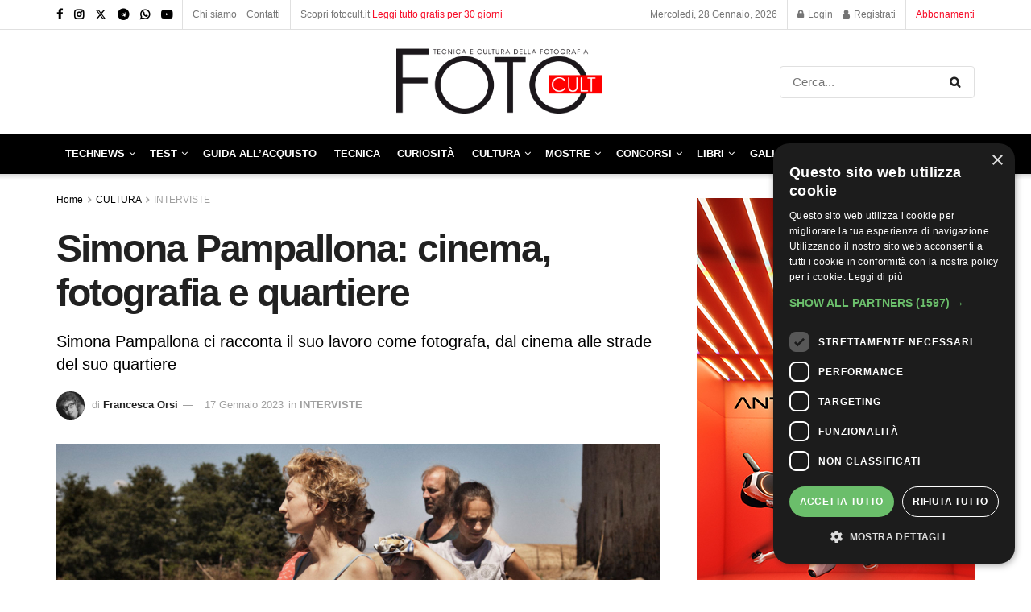

--- FILE ---
content_type: text/html; charset=UTF-8
request_url: https://fotocult.it/simona-pampallona-cinema-fotografia-e-quartiere/
body_size: 45452
content:
<!doctype html> <!--[if lt IE 7]><html class="no-js lt-ie9 lt-ie8 lt-ie7" lang="it-IT"> <![endif]--> <!--[if IE 7]><html class="no-js lt-ie9 lt-ie8" lang="it-IT"> <![endif]--> <!--[if IE 8]><html class="no-js lt-ie9" lang="it-IT"> <![endif]--> <!--[if IE 9]><html class="no-js lt-ie10" lang="it-IT"> <![endif]--> <!--[if gt IE 8]><!--><html class="no-js" lang="it-IT"> <!--<![endif]--><head><meta http-equiv="Content-Type" content="text/html; charset=UTF-8" /><meta name='viewport' content='width=device-width, initial-scale=1, user-scalable=yes' /><link rel="stylesheet" media="print" onload="this.onload=null;this.media='all';" id="ao_optimized_gfonts" href="https://fonts.googleapis.com/css?family=Roboto%3A100%2C100italic%2C200%2C200italic%2C300%2C300italic%2C400%2C400italic%2C500%2C500italic%2C600%2C600italic%2C700%2C700italic%2C800%2C800italic%2C900%2C900italic%7CRoboto+Slab%3A100%2C100italic%2C200%2C200italic%2C300%2C300italic%2C400%2C400italic%2C500%2C500italic%2C600%2C600italic%2C700%2C700italic%2C800%2C800italic%2C900%2C900italic&amp;display=swap"><link rel="profile" href="http://gmpg.org/xfn/11" /><link rel="pingback" href="https://fotocult.it/xmlrpc.php" /> <script async src="https://pagead2.googlesyndication.com/pagead/js/adsbygoogle.js?client=ca-pub-2231655186751796"
     crossorigin="anonymous"></script> <meta name='robots' content='index, follow, max-image-preview:large, max-snippet:-1, max-video-preview:-1' /><meta property="og:type" content="article"><meta property="og:title" content="Simona Pampallona: cinema, fotografia e quartiere"><meta property="og:site_name" content="FOTO Cult"><meta property="og:description" content="Simona Pampallona ci racconta il suo lavoro come fotografa, dal cinema alle strade del suo quartiere"><meta property="og:url" content="https://fotocult.it/simona-pampallona-cinema-fotografia-e-quartiere/"><meta property="og:locale" content="it_IT"><meta property="og:image" content="https://fotocult.it/wp-content/uploads/2023/01/©-Simona-Pampallona-Le-meraviglie-gli-attori-in-attesa-poco-prima-di-girare.jpg"><meta property="og:image:height" content="600"><meta property="og:image:width" content="1200"><meta property="article:published_time" content="2023-01-17T10:53:51+01:00"><meta property="article:modified_time" content="2023-01-17T15:41:09+01:00"><meta property="article:section" content="INTERVISTE"><meta name="twitter:card" content="summary_large_image"><meta name="twitter:title" content="Simona Pampallona: cinema, fotografia e quartiere"><meta name="twitter:description" content="Simona Pampallona alterna spesso il suo lavoro di fotografa nel cinema con i suoi progetti autoriali. Cosa congiunge tutte le"><meta name="twitter:url" content="https://fotocult.it/simona-pampallona-cinema-fotografia-e-quartiere/"><meta name="twitter:site" content=""><meta name="twitter:image" content="https://fotocult.it/wp-content/uploads/2023/01/©-Simona-Pampallona-Le-meraviglie-gli-attori-in-attesa-poco-prima-di-girare.jpg"><meta name="twitter:image:width" content="1200"><meta name="twitter:image:height" content="600"><meta property="fb:app_id" content="452530643416167"> <script type="text/javascript">var jnews_ajax_url = '/?ajax-request=jnews'</script> <script type="text/javascript">;window.jnews=window.jnews||{},window.jnews.library=window.jnews.library||{},window.jnews.library=function(){"use strict";var e=this;e.win=window,e.doc=document,e.noop=function(){},e.globalBody=e.doc.getElementsByTagName("body")[0],e.globalBody=e.globalBody?e.globalBody:e.doc,e.win.jnewsDataStorage=e.win.jnewsDataStorage||{_storage:new WeakMap,put:function(e,t,n){this._storage.has(e)||this._storage.set(e,new Map),this._storage.get(e).set(t,n)},get:function(e,t){return this._storage.get(e).get(t)},has:function(e,t){return this._storage.has(e)&&this._storage.get(e).has(t)},remove:function(e,t){var n=this._storage.get(e).delete(t);return 0===!this._storage.get(e).size&&this._storage.delete(e),n}},e.windowWidth=function(){return e.win.innerWidth||e.docEl.clientWidth||e.globalBody.clientWidth},e.windowHeight=function(){return e.win.innerHeight||e.docEl.clientHeight||e.globalBody.clientHeight},e.requestAnimationFrame=e.win.requestAnimationFrame||e.win.webkitRequestAnimationFrame||e.win.mozRequestAnimationFrame||e.win.msRequestAnimationFrame||window.oRequestAnimationFrame||function(e){return setTimeout(e,1e3/60)},e.cancelAnimationFrame=e.win.cancelAnimationFrame||e.win.webkitCancelAnimationFrame||e.win.webkitCancelRequestAnimationFrame||e.win.mozCancelAnimationFrame||e.win.msCancelRequestAnimationFrame||e.win.oCancelRequestAnimationFrame||function(e){clearTimeout(e)},e.classListSupport="classList"in document.createElement("_"),e.hasClass=e.classListSupport?function(e,t){return e.classList.contains(t)}:function(e,t){return e.className.indexOf(t)>=0},e.addClass=e.classListSupport?function(t,n){e.hasClass(t,n)||t.classList.add(n)}:function(t,n){e.hasClass(t,n)||(t.className+=" "+n)},e.removeClass=e.classListSupport?function(t,n){e.hasClass(t,n)&&t.classList.remove(n)}:function(t,n){e.hasClass(t,n)&&(t.className=t.className.replace(n,""))},e.objKeys=function(e){var t=[];for(var n in e)Object.prototype.hasOwnProperty.call(e,n)&&t.push(n);return t},e.isObjectSame=function(e,t){var n=!0;return JSON.stringify(e)!==JSON.stringify(t)&&(n=!1),n},e.extend=function(){for(var e,t,n,o=arguments[0]||{},i=1,a=arguments.length;i<a;i++)if(null!==(e=arguments[i]))for(t in e)o!==(n=e[t])&&void 0!==n&&(o[t]=n);return o},e.dataStorage=e.win.jnewsDataStorage,e.isVisible=function(e){return 0!==e.offsetWidth&&0!==e.offsetHeight||e.getBoundingClientRect().length},e.getHeight=function(e){return e.offsetHeight||e.clientHeight||e.getBoundingClientRect().height},e.getWidth=function(e){return e.offsetWidth||e.clientWidth||e.getBoundingClientRect().width},e.supportsPassive=!1;try{var t=Object.defineProperty({},"passive",{get:function(){e.supportsPassive=!0}});"createEvent"in e.doc?e.win.addEventListener("test",null,t):"fireEvent"in e.doc&&e.win.attachEvent("test",null)}catch(e){}e.passiveOption=!!e.supportsPassive&&{passive:!0},e.setStorage=function(e,t){e="jnews-"+e;var n={expired:Math.floor(((new Date).getTime()+432e5)/1e3)};t=Object.assign(n,t);localStorage.setItem(e,JSON.stringify(t))},e.getStorage=function(e){e="jnews-"+e;var t=localStorage.getItem(e);return null!==t&&0<t.length?JSON.parse(localStorage.getItem(e)):{}},e.expiredStorage=function(){var t,n="jnews-";for(var o in localStorage)o.indexOf(n)>-1&&"undefined"!==(t=e.getStorage(o.replace(n,""))).expired&&t.expired<Math.floor((new Date).getTime()/1e3)&&localStorage.removeItem(o)},e.addEvents=function(t,n,o){for(var i in n){var a=["touchstart","touchmove"].indexOf(i)>=0&&!o&&e.passiveOption;"createEvent"in e.doc?t.addEventListener(i,n[i],a):"fireEvent"in e.doc&&t.attachEvent("on"+i,n[i])}},e.removeEvents=function(t,n){for(var o in n)"createEvent"in e.doc?t.removeEventListener(o,n[o]):"fireEvent"in e.doc&&t.detachEvent("on"+o,n[o])},e.triggerEvents=function(t,n,o){var i;o=o||{detail:null};return"createEvent"in e.doc?(!(i=e.doc.createEvent("CustomEvent")||new CustomEvent(n)).initCustomEvent||i.initCustomEvent(n,!0,!1,o),void t.dispatchEvent(i)):"fireEvent"in e.doc?((i=e.doc.createEventObject()).eventType=n,void t.fireEvent("on"+i.eventType,i)):void 0},e.getParents=function(t,n){void 0===n&&(n=e.doc);for(var o=[],i=t.parentNode,a=!1;!a;)if(i){var r=i;r.querySelectorAll(n).length?a=!0:(o.push(r),i=r.parentNode)}else o=[],a=!0;return o},e.forEach=function(e,t,n){for(var o=0,i=e.length;o<i;o++)t.call(n,e[o],o)},e.getText=function(e){return e.innerText||e.textContent},e.setText=function(e,t){var n="object"==typeof t?t.innerText||t.textContent:t;e.innerText&&(e.innerText=n),e.textContent&&(e.textContent=n)},e.httpBuildQuery=function(t){return e.objKeys(t).reduce(function t(n){var o=arguments.length>1&&void 0!==arguments[1]?arguments[1]:null;return function(i,a){var r=n[a];a=encodeURIComponent(a);var s=o?"".concat(o,"[").concat(a,"]"):a;return null==r||"function"==typeof r?(i.push("".concat(s,"=")),i):["number","boolean","string"].includes(typeof r)?(i.push("".concat(s,"=").concat(encodeURIComponent(r))),i):(i.push(e.objKeys(r).reduce(t(r,s),[]).join("&")),i)}}(t),[]).join("&")},e.get=function(t,n,o,i){return o="function"==typeof o?o:e.noop,e.ajax("GET",t,n,o,i)},e.post=function(t,n,o,i){return o="function"==typeof o?o:e.noop,e.ajax("POST",t,n,o,i)},e.ajax=function(t,n,o,i,a){var r=new XMLHttpRequest,s=n,c=e.httpBuildQuery(o);if(t=-1!=["GET","POST"].indexOf(t)?t:"GET",r.open(t,s+("GET"==t?"?"+c:""),!0),"POST"==t&&r.setRequestHeader("Content-type","application/x-www-form-urlencoded"),r.setRequestHeader("X-Requested-With","XMLHttpRequest"),r.onreadystatechange=function(){4===r.readyState&&200<=r.status&&300>r.status&&"function"==typeof i&&i.call(void 0,r.response)},void 0!==a&&!a){return{xhr:r,send:function(){r.send("POST"==t?c:null)}}}return r.send("POST"==t?c:null),{xhr:r}},e.scrollTo=function(t,n,o){function i(e,t,n){this.start=this.position(),this.change=e-this.start,this.currentTime=0,this.increment=20,this.duration=void 0===n?500:n,this.callback=t,this.finish=!1,this.animateScroll()}return Math.easeInOutQuad=function(e,t,n,o){return(e/=o/2)<1?n/2*e*e+t:-n/2*(--e*(e-2)-1)+t},i.prototype.stop=function(){this.finish=!0},i.prototype.move=function(t){e.doc.documentElement.scrollTop=t,e.globalBody.parentNode.scrollTop=t,e.globalBody.scrollTop=t},i.prototype.position=function(){return e.doc.documentElement.scrollTop||e.globalBody.parentNode.scrollTop||e.globalBody.scrollTop},i.prototype.animateScroll=function(){this.currentTime+=this.increment;var t=Math.easeInOutQuad(this.currentTime,this.start,this.change,this.duration);this.move(t),this.currentTime<this.duration&&!this.finish?e.requestAnimationFrame.call(e.win,this.animateScroll.bind(this)):this.callback&&"function"==typeof this.callback&&this.callback()},new i(t,n,o)},e.unwrap=function(t){var n,o=t;e.forEach(t,(function(e,t){n?n+=e:n=e})),o.replaceWith(n)},e.performance={start:function(e){performance.mark(e+"Start")},stop:function(e){performance.mark(e+"End"),performance.measure(e,e+"Start",e+"End")}},e.fps=function(){var t=0,n=0,o=0;!function(){var i=t=0,a=0,r=0,s=document.getElementById("fpsTable"),c=function(t){void 0===document.getElementsByTagName("body")[0]?e.requestAnimationFrame.call(e.win,(function(){c(t)})):document.getElementsByTagName("body")[0].appendChild(t)};null===s&&((s=document.createElement("div")).style.position="fixed",s.style.top="120px",s.style.left="10px",s.style.width="100px",s.style.height="20px",s.style.border="1px solid black",s.style.fontSize="11px",s.style.zIndex="100000",s.style.backgroundColor="white",s.id="fpsTable",c(s));var l=function(){o++,n=Date.now(),(a=(o/(r=(n-t)/1e3)).toPrecision(2))!=i&&(i=a,s.innerHTML=i+"fps"),1<r&&(t=n,o=0),e.requestAnimationFrame.call(e.win,l)};l()}()},e.instr=function(e,t){for(var n=0;n<t.length;n++)if(-1!==e.toLowerCase().indexOf(t[n].toLowerCase()))return!0},e.winLoad=function(t,n){function o(o){if("complete"===e.doc.readyState||"interactive"===e.doc.readyState)return!o||n?setTimeout(t,n||1):t(o),1}o()||e.addEvents(e.win,{load:o})},e.docReady=function(t,n){function o(o){if("complete"===e.doc.readyState||"interactive"===e.doc.readyState)return!o||n?setTimeout(t,n||1):t(o),1}o()||e.addEvents(e.doc,{DOMContentLoaded:o})},e.fireOnce=function(){e.docReady((function(){e.assets=e.assets||[],e.assets.length&&(e.boot(),e.load_assets())}),50)},e.boot=function(){e.length&&e.doc.querySelectorAll("style[media]").forEach((function(e){"not all"==e.getAttribute("media")&&e.removeAttribute("media")}))},e.create_js=function(t,n){var o=e.doc.createElement("script");switch(o.setAttribute("src",t),n){case"defer":o.setAttribute("defer",!0);break;case"async":o.setAttribute("async",!0);break;case"deferasync":o.setAttribute("defer",!0),o.setAttribute("async",!0)}e.globalBody.appendChild(o)},e.load_assets=function(){"object"==typeof e.assets&&e.forEach(e.assets.slice(0),(function(t,n){var o="";t.defer&&(o+="defer"),t.async&&(o+="async"),e.create_js(t.url,o);var i=e.assets.indexOf(t);i>-1&&e.assets.splice(i,1)})),e.assets=jnewsoption.au_scripts=window.jnewsads=[]},e.setCookie=function(e,t,n){var o="";if(n){var i=new Date;i.setTime(i.getTime()+24*n*60*60*1e3),o="; expires="+i.toUTCString()}document.cookie=e+"="+(t||"")+o+"; path=/"},e.getCookie=function(e){for(var t=e+"=",n=document.cookie.split(";"),o=0;o<n.length;o++){for(var i=n[o];" "==i.charAt(0);)i=i.substring(1,i.length);if(0==i.indexOf(t))return i.substring(t.length,i.length)}return null},e.eraseCookie=function(e){document.cookie=e+"=; Path=/; Expires=Thu, 01 Jan 1970 00:00:01 GMT;"},e.docReady((function(){e.globalBody=e.globalBody==e.doc?e.doc.getElementsByTagName("body")[0]:e.globalBody,e.globalBody=e.globalBody?e.globalBody:e.doc})),e.winLoad((function(){e.winLoad((function(){var t=!1;if(void 0!==window.jnewsadmin)if(void 0!==window.file_version_checker){var n=e.objKeys(window.file_version_checker);n.length?n.forEach((function(e){t||"10.0.4"===window.file_version_checker[e]||(t=!0)})):t=!0}else t=!0;t&&(window.jnewsHelper.getMessage(),window.jnewsHelper.getNotice())}),2500)}))},window.jnews.library=new window.jnews.library;</script> <link media="all" href="https://fotocult.it/wp-content/cache/autoptimize/css/autoptimize_11454abb09c2fe4775a1ad4d03ab8c46.css" rel="stylesheet"><link media="only screen and (max-width: 768px)" href="https://fotocult.it/wp-content/cache/autoptimize/css/autoptimize_645e25746732f92ab8912b8a07744c57.css" rel="stylesheet"><link media="screen" href="https://fotocult.it/wp-content/cache/autoptimize/css/autoptimize_c2502636c185d5a6b4bea9c8d91bb052.css" rel="stylesheet"><title>Simona Pampallona: cinema, fotografia e quartiere - FOTO Cult</title><link rel="canonical" href="https://fotocult.it/simona-pampallona-cinema-fotografia-e-quartiere/" /><meta property="og:locale" content="it_IT" /><meta property="og:type" content="article" /><meta property="og:title" content="Simona Pampallona: cinema, fotografia e quartiere - FOTO Cult" /><meta property="og:description" content="Simona Pampallona racconta il suo lavoro come fotografa, dal cinema alle strade del suo quartiere" /><meta property="og:url" content="https://fotocult.it/simona-pampallona-cinema-fotografia-e-quartiere/" /><meta property="og:site_name" content="FOTO Cult" /><meta property="article:publisher" content="https://www.facebook.com/FOTOCultmagazine/" /><meta property="article:published_time" content="2023-01-17T09:53:51+00:00" /><meta property="article:modified_time" content="2023-01-17T14:41:09+00:00" /><meta property="og:image" content="https://fotocult.it/wp-content/uploads/2023/01/©-Simona-Pampallona-Le-meraviglie-gli-attori-in-attesa-poco-prima-di-girare.jpg" /><meta property="og:image:width" content="1200" /><meta property="og:image:height" content="600" /><meta property="og:image:type" content="image/jpeg" /><meta name="author" content="Francesca Orsi" /><meta name="twitter:card" content="summary_large_image" /><meta name="twitter:creator" content="@foto_cult" /><meta name="twitter:site" content="@foto_cult" /><meta name="twitter:label1" content="Scritto da" /><meta name="twitter:data1" content="Francesca Orsi" /><meta name="twitter:label2" content="Tempo di lettura stimato" /><meta name="twitter:data2" content="5 minuti" /> <script type="application/ld+json" class="yoast-schema-graph">{"@context":"https://schema.org","@graph":[{"@type":"Article","@id":"https://fotocult.it/simona-pampallona-cinema-fotografia-e-quartiere/#article","isPartOf":{"@id":"https://fotocult.it/simona-pampallona-cinema-fotografia-e-quartiere/"},"author":{"name":"Francesca Orsi","@id":"https://fotocult.it/#/schema/person/426de67ce423ec3f458b9d8e9d7c846a"},"headline":"Simona Pampallona: cinema, fotografia e quartiere","datePublished":"2023-01-17T09:53:51+00:00","dateModified":"2023-01-17T14:41:09+00:00","mainEntityOfPage":{"@id":"https://fotocult.it/simona-pampallona-cinema-fotografia-e-quartiere/"},"wordCount":1004,"publisher":{"@id":"https://fotocult.it/#organization"},"image":{"@id":"https://fotocult.it/simona-pampallona-cinema-fotografia-e-quartiere/#primaryimage"},"thumbnailUrl":"https://fotocult.it/wp-content/uploads/2023/01/©-Simona-Pampallona-Le-meraviglie-gli-attori-in-attesa-poco-prima-di-girare.jpg","articleSection":["INTERVISTE"],"inLanguage":"it-IT"},{"@type":"WebPage","@id":"https://fotocult.it/simona-pampallona-cinema-fotografia-e-quartiere/","url":"https://fotocult.it/simona-pampallona-cinema-fotografia-e-quartiere/","name":"Simona Pampallona: cinema, fotografia e quartiere - FOTO Cult","isPartOf":{"@id":"https://fotocult.it/#website"},"primaryImageOfPage":{"@id":"https://fotocult.it/simona-pampallona-cinema-fotografia-e-quartiere/#primaryimage"},"image":{"@id":"https://fotocult.it/simona-pampallona-cinema-fotografia-e-quartiere/#primaryimage"},"thumbnailUrl":"https://fotocult.it/wp-content/uploads/2023/01/©-Simona-Pampallona-Le-meraviglie-gli-attori-in-attesa-poco-prima-di-girare.jpg","datePublished":"2023-01-17T09:53:51+00:00","dateModified":"2023-01-17T14:41:09+00:00","breadcrumb":{"@id":"https://fotocult.it/simona-pampallona-cinema-fotografia-e-quartiere/#breadcrumb"},"inLanguage":"it-IT","potentialAction":[{"@type":"ReadAction","target":["https://fotocult.it/simona-pampallona-cinema-fotografia-e-quartiere/"]}]},{"@type":"ImageObject","inLanguage":"it-IT","@id":"https://fotocult.it/simona-pampallona-cinema-fotografia-e-quartiere/#primaryimage","url":"https://fotocult.it/wp-content/uploads/2023/01/©-Simona-Pampallona-Le-meraviglie-gli-attori-in-attesa-poco-prima-di-girare.jpg","contentUrl":"https://fotocult.it/wp-content/uploads/2023/01/©-Simona-Pampallona-Le-meraviglie-gli-attori-in-attesa-poco-prima-di-girare.jpg","width":1200,"height":600,"caption":"Simona Pampallona, \"Le meraviglie\". Gli attori in attesa poco prima di girare"},{"@type":"BreadcrumbList","@id":"https://fotocult.it/simona-pampallona-cinema-fotografia-e-quartiere/#breadcrumb","itemListElement":[{"@type":"ListItem","position":1,"name":"Home","item":"https://fotocult.it/"},{"@type":"ListItem","position":2,"name":"Simona Pampallona: cinema, fotografia e quartiere"}]},{"@type":"WebSite","@id":"https://fotocult.it/#website","url":"https://fotocult.it/","name":"FOTO Cult","description":"Rivista online di tecnica e cultura della fotografia","publisher":{"@id":"https://fotocult.it/#organization"},"alternateName":"fotocult","potentialAction":[{"@type":"SearchAction","target":{"@type":"EntryPoint","urlTemplate":"https://fotocult.it/?s={search_term_string}"},"query-input":{"@type":"PropertyValueSpecification","valueRequired":true,"valueName":"search_term_string"}}],"inLanguage":"it-IT"},{"@type":"Organization","@id":"https://fotocult.it/#organization","name":"FOTO Cult","alternateName":"fotocult","url":"https://fotocult.it/","logo":{"@type":"ImageObject","inLanguage":"it-IT","@id":"https://fotocult.it/#/schema/logo/image/","url":"https://fotocult.it/wp-content/uploads/2022/06/LOGO_FOTOCult_black.png","contentUrl":"https://fotocult.it/wp-content/uploads/2022/06/LOGO_FOTOCult_black.png","width":321,"height":113,"caption":"FOTO Cult"},"image":{"@id":"https://fotocult.it/#/schema/logo/image/"},"sameAs":["https://www.facebook.com/FOTOCultmagazine/","https://x.com/foto_cult","https://www.instagram.com/fotocult.it/","https://t.me/foto_cult"]},{"@type":"Person","@id":"https://fotocult.it/#/schema/person/426de67ce423ec3f458b9d8e9d7c846a","name":"Francesca Orsi","image":{"@type":"ImageObject","inLanguage":"it-IT","@id":"https://fotocult.it/#/schema/person/image/","url":"https://secure.gravatar.com/avatar/6e8a87181d1fbe3128782827657bfe60?s=96&d=mm&r=g","contentUrl":"https://secure.gravatar.com/avatar/6e8a87181d1fbe3128782827657bfe60?s=96&d=mm&r=g","caption":"Francesca Orsi"},"description":"Lavoro come giornalista e critica fotografica dal 2008. Dopo essermi laureata in giornalismo a La Sapienza con una ricerca sul dialogo tra fotografia e psichiatria, ho iniziato a scrivere di arte contemporanea per poi, nel tempo, specializzarmi sul linguaggio fotografico. Sono anche curatrice e ufficio stampa in ambito culturale.","url":"https://fotocult.it/author/francesca-orsi/"}]}</script> <link href='https://fonts.gstatic.com' crossorigin='anonymous' rel='preconnect' /><link rel="alternate" type="application/rss+xml" title="FOTO Cult &raquo; Feed" href="https://fotocult.it/feed/" /><link rel="alternate" type="application/rss+xml" title="FOTO Cult &raquo; Feed dei commenti" href="https://fotocult.it/comments/feed/" /><link rel='stylesheet' id='elementor-frontend-css' href='https://fotocult.it/wp-content/uploads/elementor/css/custom-frontend.min.css?ver=1769525649' type='text/css' media='all' /><link rel='stylesheet' id='elementor-post-5-css' href='https://fotocult.it/wp-content/cache/autoptimize/css/autoptimize_single_8974a4ba4025b371daf73e03e30a6489.css?ver=1769525649' type='text/css' media='all' /><link rel='stylesheet' id='elementor-pro-css' href='https://fotocult.it/wp-content/uploads/elementor/css/custom-pro-frontend.min.css?ver=1769525649' type='text/css' media='all' /><link rel='stylesheet' id='elementor-post-28057-css' href='https://fotocult.it/wp-content/cache/autoptimize/css/autoptimize_single_d37124505ba396b0ac6caa8e600624e9.css?ver=1769554868' type='text/css' media='all' /><link rel="preconnect" href="https://fonts.gstatic.com/" crossorigin><script type="text/javascript" src="https://fotocult.it/wp-includes/js/jquery/jquery.min.js?ver=3.7.1" id="jquery-core-js"></script> <script type="text/javascript" src="https://fotocult.it/wp-includes/js/jquery/jquery-migrate.min.js?ver=3.4.1" id="jquery-migrate-js"></script> <script type="text/javascript" src="https://fotocult.it/wp-content/plugins/woocommerce/assets/js/jquery-blockui/jquery.blockUI.min.js?ver=2.7.0-wc.9.2.3" id="jquery-blockui-js" defer="defer" data-wp-strategy="defer"></script> <script type="text/javascript" id="wc-add-to-cart-js-extra">var wc_add_to_cart_params = {"ajax_url":"\/wp-admin\/admin-ajax.php","wc_ajax_url":"\/?wc-ajax=%%endpoint%%","i18n_view_cart":"View cart","cart_url":"https:\/\/fotocult.it\/cart\/","is_cart":"","cart_redirect_after_add":"no"};</script> <script type="text/javascript" src="https://fotocult.it/wp-content/plugins/woocommerce/assets/js/frontend/add-to-cart.min.js?ver=9.2.3" id="wc-add-to-cart-js" defer="defer" data-wp-strategy="defer"></script> <script type="text/javascript" src="https://fotocult.it/wp-content/plugins/woocommerce/assets/js/js-cookie/js.cookie.min.js?ver=2.1.4-wc.9.2.3" id="js-cookie-js" defer="defer" data-wp-strategy="defer"></script> <script type="text/javascript" id="woocommerce-js-extra">var woocommerce_params = {"ajax_url":"\/wp-admin\/admin-ajax.php","wc_ajax_url":"\/?wc-ajax=%%endpoint%%"};</script> <script type="text/javascript" src="https://fotocult.it/wp-content/plugins/woocommerce/assets/js/frontend/woocommerce.min.js?ver=9.2.3" id="woocommerce-js" defer="defer" data-wp-strategy="defer"></script> <link rel="https://api.w.org/" href="https://fotocult.it/wp-json/" /><link rel="alternate" title="JSON" type="application/json" href="https://fotocult.it/wp-json/wp/v2/posts/28057" /><link rel="EditURI" type="application/rsd+xml" title="RSD" href="https://fotocult.it/xmlrpc.php?rsd" /><meta name="generator" content="WordPress 6.7" /><meta name="generator" content="WooCommerce 9.2.3" /><link rel='shortlink' href='https://fotocult.it/?p=28057' /><link rel="alternate" title="oEmbed (JSON)" type="application/json+oembed" href="https://fotocult.it/wp-json/oembed/1.0/embed?url=https%3A%2F%2Ffotocult.it%2Fsimona-pampallona-cinema-fotografia-e-quartiere%2F" /><link rel="alternate" title="oEmbed (XML)" type="text/xml+oembed" href="https://fotocult.it/wp-json/oembed/1.0/embed?url=https%3A%2F%2Ffotocult.it%2Fsimona-pampallona-cinema-fotografia-e-quartiere%2F&#038;format=xml" /><meta name="cdp-version" content="1.4.8" /> <script id="mcjs">!function(c,h,i,m,p){m=c.createElement(h),p=c.getElementsByTagName(h)[0],
    m.async=1,m.src=i,p.parentNode.insertBefore(m,p)}
    (document,"script","https://chimpstatic.com/mcjs-connected/js/users/8de8f86cc95fdabacf005aeb7/b641700f86abc2b17c6b37f8b.js");</script> <noscript><style>.woocommerce-product-gallery{opacity:1 !important}</style></noscript><meta name="generator" content="Elementor 3.25.8; features: additional_custom_breakpoints, e_optimized_control_loading; settings: css_print_method-external, google_font-enabled, font_display-auto">  <script>!function(f,b,e,v,n,t,s)
{if(f.fbq)return;n=f.fbq=function(){n.callMethod?
n.callMethod.apply(n,arguments):n.queue.push(arguments)};
if(!f._fbq)f._fbq=n;n.push=n;n.loaded=!0;n.version='2.0';
n.queue=[];t=b.createElement(e);t.async=!0;
t.src=v;s=b.getElementsByTagName(e)[0];
s.parentNode.insertBefore(t,s)}(window, document,'script',
'https://connect.facebook.net/en_US/fbevents.js');
fbq('init', '564474988918236');
fbq('track', 'PageView');</script> <noscript><img height="1" width="1" style="display:none"
src="https://www.facebook.com/tr?id=564474988918236&ev=PageView&noscript=1"
/></noscript><meta name="facebook-domain-verification" content="2un2hvrnsjhapuvn7fh4tu21ptar3v" /> <script type='application/ld+json'>{"@context":"http:\/\/schema.org","@type":"Organization","@id":"https:\/\/fotocult.it\/#organization","url":"https:\/\/fotocult.it\/","name":"Fotocult s.r.l. ","logo":{"@type":"ImageObject","url":"https:\/\/fotocult.it\/wp-content\/uploads\/2022\/07\/LOGO_FOTOCult_black.png"},"sameAs":["https:\/\/www.facebook.com\/FOTOCultmagazine\/","https:\/\/www.instagram.com\/fotocult.it\/","https:\/\/twitter.com\/foto_cult\/","https:\/\/t.me\/foto_cult","https:\/\/whatsapp.com\/channel\/0029VaDaiewFcow4X0eulJ2A","https:\/\/www.youtube.com\/channel\/UCTzAsqpBvBbiSyrNEaZcYiA"]}</script> <script type='application/ld+json'>{"@context":"http:\/\/schema.org","@type":"WebSite","@id":"https:\/\/fotocult.it\/#website","url":"https:\/\/fotocult.it\/","name":"Fotocult s.r.l. ","potentialAction":{"@type":"SearchAction","target":"https:\/\/fotocult.it\/?s={search_term_string}","query-input":"required name=search_term_string"}}</script> <link rel="icon" href="https://fotocult.it/wp-content/uploads/2023/05/cropped-fotocult-favicon-bianco-32x32.png" sizes="32x32" /><link rel="icon" href="https://fotocult.it/wp-content/uploads/2023/05/cropped-fotocult-favicon-bianco-192x192.png" sizes="192x192" /><link rel="apple-touch-icon" href="https://fotocult.it/wp-content/uploads/2023/05/cropped-fotocult-favicon-bianco-180x180.png" /><meta name="msapplication-TileImage" content="https://fotocult.it/wp-content/uploads/2023/05/cropped-fotocult-favicon-bianco-270x270.png" />  <script>(function(w,d,s,l,i){w[l]=w[l]||[];w[l].push({'gtm.start':
new Date().getTime(),event:'gtm.js'});var f=d.getElementsByTagName(s)[0],
j=d.createElement(s),dl=l!='dataLayer'?'&l='+l:'';j.async=true;j.src=
'https://www.googletagmanager.com/gtm.js?id='+i+dl;f.parentNode.insertBefore(j,f);
})(window,document,'script','dataLayer','GTM-TVL58V2');</script> <style type="text/css" id="wp-custom-css">div#arkfc{margin-top:30px}div#arkfc .alignleft{padding-right:10px;margin-top:-10px}small#smtxt{line-height:5px}.fa-twitter:before{display:none}.jpw-truncate-btn{margin:100px auto}.content-inner .btn.btn-primary{background-color:#ebe9eb;color:#515151;text-shadow:none;box-shadow:none;font-size:12px;padding:0 10px;line-height:14px;height:25px}.leaflet-control-container .leaflet-right .leaflet-gac-control{position:initial !important;width:250px !important}.marker-cluster-small div{background-color:#ff3f3f !important}.jeg_postblock_carousel_2 .tns-outer .tns-controls button{bottom:75px}.jeg_postblock_carousel_2 .jeg_postblock_content{text-align:left;margin-top:90px}.jeg_postblock_carousel_2 .jeg_post_title{margin-bottom:-3px;max-width:98%;-webkit-line-clamp:1;-webkit-box-orient:vertical;overflow:hidden;text-overflow:ellipsis;display:-webkit-box;color:#fff}.map-nav-item-wrapper{padding:10px !important}.navlist-stripp-content{font-size:14px !important}.map-nav-item b{font-size:16px !important;font-weight:700}.map-nav-item.focus{box-shadow:none!important;transition:none!important}.mc4wp-checkbox.mc4wp-checkbox-wp-registration-form label input{height:15px}.mc4wp-checkbox.mc4wp-checkbox-wp-registration-form label span{margin-left:3%}.jpw_btn_wrapper h3{font-size:21px;margin:0 0 20px;font-weight:700}.jeg_accountlink .cart{display:none}.jeg_mobile_menu li a{margin-bottom:2px}.elementor-slideshow--ui-hidden .elementor-swiper-button-next,.elementor-slideshow--ui-hidden .elementor-swiper-button-prev{opacity:1}.eicon-chevron-right:before{content:'\e87d';font-size:30px}.eicon-chevron-left:before{content:'\e87e';font-size:30px}.xs_social_counter_widget .xs_counter_url{width:102% !important;list-style:none;text-align:center;margin-left:-3px!important}.xs_social_counter_widget .xs_counter_url .xs-social-follower-text{font-size:14px;color:#999;text-transform:capitalize}.xs_social_counter_widget .xs_counter_url.wslu-counter-fill-colored li.facebook .xs-social-follower,.xs_social_counter_widget .xs_counter_url.wslu-counter-fill-colored li.facebook .xs-social-follower-text,.xs_social_counter_widget .xs_counter_url.wslu-counter-fill-colored li.facebook a,.xs_social_counter_widget .xs_counter_url.wslu-counter-fill-colored li.facebook span{color:#fff}.xs_social_counter_widget .xs_counter_url.wslu-counter-line-shaped li .xs-social-follower,.xs_social_counter_widget .xs_counter_url.wslu-counter-line-shaped li .xs-social-follower-text,.xs_social_counter_widget .xs_counter_url.wslu-counter-line-shaped li .xs-social-icon{margin:0 5px}.xs_social_counter_widget .xs_counter_url .xs-social-follower{color:#333;font-size:14px;font-weight:600;margin-bottom:5px}div#text-4{margin-bottom:0}.arko_prezzoscontato{text-align:center;font-size:30px;font-weight:700;color:#ff00007d;margin-top:-20px;margin-bottom:20px;text-decoration:line-through}.g.g-1{text-align:center !important}.jeg_hero_style_1 .jeg_thumb a>div:before{content:"";display:block;position:absolute;width:100%;top:0;bottom:0;background:-o-linear-gradient(top,transparent 0,#000 65%,#000 100%);background:-webkit-gradient(linear,left top,left bottom,from(transparent),color-stop(65%,#000),to(#000));background:linear-gradient(180deg,transparent 0,#000 100%,#000);filter:progid:DXImageTransform.Microsoft.gradient(startColorstr="#00000000",endColorstr="#000000",GradientType=0);opacity:.6;z-index:2}.thumbnail-container:after{content:"";display:block;position:absolute;width:100%;top:0;bottom:0;background:-o-linear-gradient(top,transparent 0,#000 65%,#000 100%);background:-webkit-gradient(linear,left top,left bottom,from(transparent),color-stop(65%,#000),to(#000));background:linear-gradient(180deg,transparent 0,#000 100%,#000);filter:progid:DXImageTransform.Microsoft.gradient(startColorstr="#00000000",endColorstr="#000000",GradientType=0);opacity:.6;z-index:2}div#fc_evidenza .jeg_post_title a{color:#212121;-webkit-transition:color .2s;-o-transition:color .2s;transition:color .2s;width:250px;overflow:hidden;text-overflow:ellipsis;display:-webkit-box;-webkit-line-clamp:1;-webkit-box-orient:vertical}.jeg_meta_author a{color:#212121}ul.elementor-portfolio__filters li:nth-last-child(1){display:none}.jeg_footer_3 .jeg_footer_primary{padding-bottom:10px}div#block-2{font-size:14px;margin-bottom:15px}.footer_widget,.jeg_footer .widget{margin-bottom:10px}.jeg_pl_md_box .jeg_postblock_content{background:linear-gradient(180deg,transparent 0,rgba(0,0,0,.65) 40%);filter:progid:DXImageTransform.Microsoft.gradient(startColorstr="#00000000",endColorstr="#a6000000",GradientType=0)}.jeg_cat_header_2{background:#fff;border-bottom:none;padding:15px 0;margin:-20px 0 30px}li.jahr a{color:#000}.jeg_hero_style_4 .jeg_postblock_content{position:absolute;bottom:0;left:0;right:0;padding:20px 25px 10px;z-index:3;background:0 0}ul.jeg_tabpost_nav li:nth-child(2){display:none!important}.jeg_nav_item.jeg_top_date{text-transform:capitalize}.footer_right{float:right;text-align:right;display:none}div#arko_list span.elementor-icon-list-icon .fas{font-size:30px}.jeg_hero_style_2 .jeg_thumb a>div:after{background:hsl(0deg 0% 0%/17%)}ul#menu-footer_menu{columns:2;-webkit-columns:2;-moz-columns:2}.col-md-3.footer_column #nav_menu-2{width:370px;margin-left:50%}.col-md-3.footer_column div#block-2{width:350px}img.image.wp-image-103.attachment-medium.size-medium{width:180px}.jeg_logo img{height:auto;image-rendering:optimizeQuality;display:block;width:275px}@media screen and (max-width:480px){.col-md-3.footer_column #nav_menu-2{width:100%;margin-left:0}.col-md-3.footer_column div#block-2{width:100%}}@media screen and (min-width:774px) and (max-width:1200px){.jeg_sticky_nav .jeg_main_menu>li>a,.jeg_header .jeg_bottombar .jeg_main_menu:not(.jeg_menu_style_1)>li>a{line-height:17px !important;font-size:11px;letter-spacing:-.5px}.col-md-3.footer_column #nav_menu-2{width:370px;margin-left:0 !important}.col-md-3.footer_column div#block-2{width:100%}}.sf-arrows .sf-with-ul:after{color:#fff;margin-left:1px;font-size:14px}.jeg_main_menu>li>a{padding:0 8px}.jeg_main_menu>li>a{font-size:13px}.jpw-wrapper .package-price .duration{display:none;color:#a0a0a0}.jpw-truncate-btn .btn{width:80%;height:auto}.woocommerce-additional-fields{display:none}p.mc4wp-checkbox.mc4wp-checkbox-woocommerce{margin-left:3px}#payment>div>p>label>span{margin-left:10px}.jpw-truncate-btn:before{background:linear-gradient(to bottom,rgba(255,255,255,0),rgba(255,255,255,1));margin-top:-285px}.jeg_slider_type_1 .jeg_slide_caption{background:-o-linear-gradient(top,transparent 0,rgba(0,0,0,.2) 90%) !important;background:linear-gradient(180deg,transparent 0,rgba(0,0,0,.2) 90%) !important}.thumbnail-container:after{opacity:.0}.jeg_meta_comment a{display:none}.jpw-wrapper .package-item:hover{cursor:auto}.jeg_hero_style_1 .jeg_thumb a>div:before{opacity:.1 !important}.jeg_heroblock .jeg_post_info{text-shadow:0 2px 2px rgb(0 0 0/75%) !important}.jeg_slide_caption .jeg_post_title a{text-shadow:0 2px 2px rgb(0 0 0/75%) !important}.jeg_postblock_carousel_2 .format-gallery .jeg_thumb:before,.jeg_postblock_carousel_2 .format-video .jeg_thumb:before,.jeg_postblock_carousel_2 .jeg_thumb:before{background:0 0 !important;opacity:0 !important}.jeg_postblock_carousel_2 .jeg_post_meta .fa,.jeg_postblock_carousel_2 .jeg_post_title a,.jeg_postblock_carousel_2 .jeg_post_title a:hover{text-shadow:0 2px 2px rgb(0 0 0/75%) !important}.palcosidebar{background-color:#212121}.palcosidebar .jeg_meta_author{display:none}.woocommerce-product-gallery__image{pointer-events:none}.jeg_mobile_menu li a{text-transform:uppercase}.entry-header .jeg_post_subtitle{color:#000}.jeg_cat_subtitle{color:#000}.wp-caption .wp-caption-text{color:#000}p>a:visited{color:#0c3895}.fa-twitter:before{content:url("https://fotocult.it/wp-content/uploads/2024/02/ICONAx-2.png") !IMPORTANT}.jeg_share_button a.expanded>span{display:NONE;position:relative}div.jeg_sharelist>a.jeg_btn-twitter.expanded>i:before{content:url("https://fotocult.it/wp-content/uploads/2024/02/ICONAx-BIANCO.png") !IMPORTANT}.jeg_share_button .jeg_btn-twitter{background:#000}.jeg_share_top_container{display:none}</style></head><body class="post-template-default single single-post postid-28057 single-format-standard wp-embed-responsive theme-jnews woocommerce-no-js jeg_toggle_light jeg_single_tpl_1 jnews jsc_normal elementor-default elementor-kit-5 elementor-page elementor-page-28057"><div class="jeg_ad jeg_ad_top jnews_header_top_ads"><div class='ads-wrapper  '></div></div><div class="jeg_viewport"><div class="jeg_header_wrapper"><div class="jeg_header_instagram_wrapper"></div><div class="jeg_header normal"><div class="jeg_topbar jeg_container jeg_navbar_wrapper normal"><div class="container"><div class="jeg_nav_row"><div class="jeg_nav_col jeg_nav_left  jeg_nav_grow"><div class="item_wrap jeg_nav_alignleft"><div
 class="jeg_nav_item socials_widget jeg_social_icon_block nobg"> <a href="https://www.facebook.com/FOTOCultmagazine/" target='_blank' rel='external noopener nofollow'  aria-label="Find us on Facebook" class="jeg_facebook"><i class="fa fa-facebook"></i> </a><a href="https://www.instagram.com/fotocult.it/" target='_blank' rel='external noopener nofollow'  aria-label="Find us on Instagram" class="jeg_instagram"><i class="fa fa-instagram"></i> </a><a href="https://twitter.com/foto_cult/" target='_blank' rel='external noopener nofollow'  aria-label="Find us on Twitter" class="jeg_twitter"><i class="fa fa-twitter"><span class="jeg-icon icon-twitter"><svg xmlns="http://www.w3.org/2000/svg" height="1em" viewBox="0 0 512 512"><path d="M389.2 48h70.6L305.6 224.2 487 464H345L233.7 318.6 106.5 464H35.8L200.7 275.5 26.8 48H172.4L272.9 180.9 389.2 48zM364.4 421.8h39.1L151.1 88h-42L364.4 421.8z"/></svg></span></i> </a><a href="https://t.me/foto_cult" target='_blank' rel='external noopener nofollow'  aria-label="Find us on Telegram" class="jeg_telegram"><i class="fa fa-telegram"></i> </a><a href="https://whatsapp.com/channel/0029VaDaiewFcow4X0eulJ2A" target='_blank' rel='external noopener nofollow'  aria-label="Find us on Whatsapp" class="jeg_whatsapp"><i class="fa fa-whatsapp"></i> </a><a href="https://www.youtube.com/channel/UCTzAsqpBvBbiSyrNEaZcYiA" target='_blank' rel='external noopener nofollow'  aria-label="Find us on Youtube" class="jeg_youtube"><i class="fa fa-youtube-play"></i> </a></div><div class="jeg_nav_item"><ul class="jeg_menu jeg_top_menu"><li id="menu-item-222" class="menu-item menu-item-type-post_type menu-item-object-page menu-item-222"><a href="https://fotocult.it/chi-siamo/">Chi siamo</a></li><li id="menu-item-221" class="menu-item menu-item-type-post_type menu-item-object-page menu-item-221"><a href="https://fotocult.it/contatti/">Contatti</a></li></ul></div><div class="jeg_nav_item jeg_nav_html"> Scopri fotocult.it <a href="/prova-gratuita/"> Leggi tutto gratis per 30 giorni</a></div></div></div><div class="jeg_nav_col jeg_nav_center  jeg_nav_normal"><div class="item_wrap jeg_nav_aligncenter"></div></div><div class="jeg_nav_col jeg_nav_right  jeg_nav_normal"><div class="item_wrap jeg_nav_alignright"><div class="jeg_nav_item jeg_top_date"> mercoledì,  28 Gennaio, 2026</div><div class="jeg_nav_item jeg_nav_account"><ul class="jeg_accountlink jeg_menu"><li><a href="#jeg_loginform" class="jeg_popuplink"><i class="fa fa-lock"></i> Login</a></li><li><a href="#jeg_registerform" class="jeg_popuplink"><i class="fa fa-user"></i> Registrati</a></li></ul></div><div class="jeg_nav_item jeg_nav_html"> <a href="/pricing",>Abbonamenti</a></div></div></div></div></div></div><div class="jeg_midbar jeg_container jeg_navbar_wrapper normal"><div class="container"><div class="jeg_nav_row"><div class="jeg_nav_col jeg_nav_left jeg_nav_normal"><div class="item_wrap jeg_nav_alignleft"></div></div><div class="jeg_nav_col jeg_nav_center jeg_nav_grow"><div class="item_wrap jeg_nav_aligncenter"><div class="jeg_nav_item jeg_logo jeg_desktop_logo"><div class="site-title"> <a href="https://fotocult.it/" aria-label="Visit Homepage" style="padding: 0px 0px 0px 200px;"> <img class='jeg_logo_img' src="https://fotocult.it/wp-content/uploads/2022/06/LOGO_FOTOCult_black.png" srcset="https://fotocult.it/wp-content/uploads/2022/06/LOGO_FOTOCult_black.png 1x, https://fotocult.it/wp-content/uploads/2022/07/LOGO_FOTOCult_black.png 2x" alt="Fotocult.it"data-light-src="https://fotocult.it/wp-content/uploads/2022/06/LOGO_FOTOCult_black.png" data-light-srcset="https://fotocult.it/wp-content/uploads/2022/06/LOGO_FOTOCult_black.png 1x, https://fotocult.it/wp-content/uploads/2022/07/LOGO_FOTOCult_black.png 2x" data-dark-src="" data-dark-srcset=" 1x,  2x"> </a></div></div></div></div><div class="jeg_nav_col jeg_nav_right jeg_nav_normal"><div class="item_wrap jeg_nav_alignright"><div class="jeg_nav_item jeg_nav_search"><div class="jeg_search_wrapper jeg_search_no_expand rounded"> <a href="#" class="jeg_search_toggle"><i class="fa fa-search"></i></a><form action="https://fotocult.it/" method="get" class="jeg_search_form" target="_top"> <input name="s" class="jeg_search_input" placeholder="Cerca..." type="text" value="" autocomplete="off"> <button aria-label="Search Button" type="submit" class="jeg_search_button btn"><i class="fa fa-search"></i></button></form><div class="jeg_search_result jeg_search_hide with_result"><div class="search-result-wrapper"></div><div class="search-link search-noresult"> Nessun risultato</div><div class="search-link search-all-button"> <i class="fa fa-search"></i> Mostra tutti i risultati</div></div></div></div></div></div></div></div></div><div class="jeg_bottombar jeg_navbar jeg_container jeg_navbar_wrapper  jeg_navbar_shadow jeg_navbar_fitwidth jeg_navbar_normal"><div class="container"><div class="jeg_nav_row"><div class="jeg_nav_col jeg_nav_left jeg_nav_normal"><div class="item_wrap jeg_nav_alignleft"></div></div><div class="jeg_nav_col jeg_nav_center jeg_nav_grow"><div class="item_wrap jeg_nav_alignleft"><div class="jeg_nav_item jeg_main_menu_wrapper"><div class="jeg_mainmenu_wrap"><ul class="jeg_menu jeg_main_menu jeg_menu_style_2" data-animation="none"><li id="menu-item-7972" class="menu-item menu-item-type-taxonomy menu-item-object-category menu-item-has-children menu-item-7972 bgnav" data-item-row="default" ><a href="https://fotocult.it/category/technews/">TECHNEWS</a><ul class="sub-menu"><li id="menu-item-127" class="menu-item menu-item-type-taxonomy menu-item-object-category menu-item-127 bgnav" data-item-row="default" ><a href="https://fotocult.it/category/technews/focus/">FOCUS</a></li><li id="menu-item-128" class="menu-item menu-item-type-taxonomy menu-item-object-category menu-item-128 bgnav" data-item-row="default" ><a href="https://fotocult.it/category/technews/primo-contatto/">PRIMO CONTATTO</a></li><li id="menu-item-88165" class="menu-item menu-item-type-taxonomy menu-item-object-category menu-item-88165 bgnav" data-item-row="default" ><a href="https://fotocult.it/category/technews/offerte/">OFFERTE</a></li><li id="menu-item-64294" class="menu-item menu-item-type-taxonomy menu-item-object-category menu-item-64294 bgnav" data-item-row="default" ><a href="https://fotocult.it/category/technews/dalle-aziende/">DALLE AZIENDE</a></li></ul></li><li id="menu-item-7973" class="menu-item menu-item-type-taxonomy menu-item-object-category menu-item-has-children menu-item-7973 bgnav" data-item-row="default" ><a href="https://fotocult.it/category/test/">TEST</a><ul class="sub-menu"><li id="menu-item-133" class="menu-item menu-item-type-taxonomy menu-item-object-category menu-item-133 bgnav" data-item-row="default" ><a href="https://fotocult.it/category/test/fotocamere/">FOTOCAMERE</a></li><li id="menu-item-135" class="menu-item menu-item-type-taxonomy menu-item-object-category menu-item-135 bgnav" data-item-row="default" ><a href="https://fotocult.it/category/test/obiettivi/">OBIETTIVI</a></li><li id="menu-item-132" class="menu-item menu-item-type-taxonomy menu-item-object-category menu-item-132 bgnav" data-item-row="default" ><a href="https://fotocult.it/category/test/accessori/">ACCESSORI</a></li></ul></li><li id="menu-item-109" class="menu-item menu-item-type-taxonomy menu-item-object-category menu-item-109 bgnav" data-item-row="default" ><a href="https://fotocult.it/category/guida-allacquisto/">GUIDA ALL&#8217;ACQUISTO</a></li><li id="menu-item-7980" class="menu-item menu-item-type-taxonomy menu-item-object-category menu-item-7980 bgnav" data-item-row="default" ><a href="https://fotocult.it/category/tecnica/">TECNICA</a></li><li id="menu-item-65" class="menu-item menu-item-type-taxonomy menu-item-object-category menu-item-65 bgnav" data-item-row="default" ><a href="https://fotocult.it/category/curiosita/">CURIOSITÀ</a></li><li id="menu-item-7982" class="menu-item menu-item-type-taxonomy menu-item-object-category current-post-ancestor menu-item-has-children menu-item-7982 bgnav" data-item-row="default" ><a href="https://fotocult.it/category/cultura/">CULTURA</a><ul class="sub-menu"><li id="menu-item-869" class="menu-item menu-item-type-taxonomy menu-item-object-category current-post-ancestor current-menu-parent current-post-parent menu-item-869 bgnav" data-item-row="default" ><a href="https://fotocult.it/category/cultura/interviste/">INTERVISTE</a></li><li id="menu-item-870" class="menu-item menu-item-type-taxonomy menu-item-object-category menu-item-870 bgnav" data-item-row="default" ><a href="https://fotocult.it/category/cultura/portfolio/">PORTFOLIO</a></li><li id="menu-item-872" class="menu-item menu-item-type-taxonomy menu-item-object-category menu-item-872 bgnav" data-item-row="default" ><a href="https://fotocult.it/category/cultura/topshot/">EIZO TOP SHOT</a></li></ul></li><li id="menu-item-142" class="menu-item menu-item-type-taxonomy menu-item-object-category menu-item-has-children menu-item-142 bgnav" data-item-row="default" ><a href="https://fotocult.it/category/mostre-concorsi/mostre-fotografiche/">MOSTRE</a><ul class="sub-menu"><li id="menu-item-144" class="menu-item menu-item-type-taxonomy menu-item-object-category menu-item-144 bgnav" data-item-row="default" ><a href="https://fotocult.it/category/mostre-concorsi/mostre-fotografiche/in-programma/">IN PROGRAMMA</a></li><li id="menu-item-20286" class="menu-item menu-item-type-post_type menu-item-object-page menu-item-20286 bgnav" data-item-row="default" ><a href="https://fotocult.it/mappa-mostre/">MAPPA DELLE MOSTRE</a></li><li id="menu-item-143" class="menu-item menu-item-type-taxonomy menu-item-object-category menu-item-143 bgnav" data-item-row="default" ><a href="https://fotocult.it/category/mostre-concorsi/mostre-fotografiche/racconti-dautore/">RACCONTI D&#8217;AUTORE</a></li><li id="menu-item-20289" class="menu-item menu-item-type-taxonomy menu-item-object-category menu-item-20289 bgnav" data-item-row="default" ><a href="https://fotocult.it/category/mostre-concorsi/mostre-fotografiche/archivio-mostre/">ARCHIVIO</a></li></ul></li><li id="menu-item-137" class="menu-item menu-item-type-taxonomy menu-item-object-category menu-item-has-children menu-item-137 bgnav" data-item-row="default" ><a href="https://fotocult.it/category/mostre-concorsi/concorsi/">CONCORSI</a><ul class="sub-menu"><li id="menu-item-140" class="menu-item menu-item-type-taxonomy menu-item-object-category menu-item-140 bgnav" data-item-row="default" ><a href="https://fotocult.it/category/mostre-concorsi/concorsi/vincitori/">VINCITORI</a></li><li id="menu-item-138" class="menu-item menu-item-type-taxonomy menu-item-object-category menu-item-138 bgnav" data-item-row="default" ><a href="https://fotocult.it/category/mostre-concorsi/concorsi/approfondimenti-concorsi/">APPROFONDIMENTI</a></li><li id="menu-item-88827" class="menu-item menu-item-type-taxonomy menu-item-object-category menu-item-88827 bgnav" data-item-row="default" ><a href="https://fotocult.it/category/mostre-concorsi/concorsi/bandi/">BANDI</a></li><li id="menu-item-28555" class="menu-item menu-item-type-taxonomy menu-item-object-category menu-item-28555 bgnav" data-item-row="default" ><a href="https://fotocult.it/category/mostre-concorsi/concorsi/bandi-scaduti/">BANDI SCADUTI</a></li></ul></li><li id="menu-item-7983" class="menu-item menu-item-type-taxonomy menu-item-object-category menu-item-has-children menu-item-7983 bgnav" data-item-row="default" ><a href="https://fotocult.it/category/libri/">LIBRI</a><ul class="sub-menu"><li id="menu-item-1980" class="menu-item menu-item-type-taxonomy menu-item-object-category menu-item-1980 bgnav" data-item-row="default" ><a href="https://fotocult.it/category/libri/in-libreria/">IN LIBRERIA</a></li><li id="menu-item-1979" class="menu-item menu-item-type-taxonomy menu-item-object-category menu-item-1979 bgnav" data-item-row="default" ><a href="https://fotocult.it/category/libri/recensioni/">RECENSIONI</a></li><li id="menu-item-105175" class="menu-item menu-item-type-post_type menu-item-object-page menu-item-105175 bgnav" data-item-row="default" ><a href="https://fotocult.it/libri-cataloghi-fotografia-offerte-consigli/">VETRINA</a></li></ul></li><li id="menu-item-7984" class="menu-item menu-item-type-taxonomy menu-item-object-category menu-item-has-children menu-item-7984 bgnav" data-item-row="default" ><a href="https://fotocult.it/category/galleria/">GALLERIA</a><ul class="sub-menu"><li id="menu-item-4138" class="menu-item menu-item-type-post_type menu-item-object-page menu-item-4138 bgnav" data-item-row="default" ><a href="https://fotocult.it/palco/">PALCO</a></li></ul></li><li id="menu-item-112" class="menu-item menu-item-type-taxonomy menu-item-object-category menu-item-112 bgnav" data-item-row="default" ><a href="https://fotocult.it/category/greenpics/">GREENPICS</a></li><li id="menu-item-5263" class="menu-item menu-item-type-post_type menu-item-object-page menu-item-5263 bgnav" data-item-row="default" ><a href="https://fotocult.it/la-rivista/">La rivista</a></li></ul></div></div></div></div><div class="jeg_nav_col jeg_nav_right jeg_nav_normal"><div class="item_wrap jeg_nav_alignright"></div></div></div></div></div></div></div><div class="jeg_header_sticky"><div class="sticky_blankspace"></div><div class="jeg_header normal"><div class="jeg_container"><div data-mode="pinned" class="jeg_stickybar jeg_navbar jeg_navbar_wrapper  jeg_navbar_dark"><div class="container"><div class="jeg_nav_row"><div class="jeg_nav_col jeg_nav_left jeg_nav_grow"><div class="item_wrap jeg_nav_aligncenter"><div class="jeg_nav_item jeg_main_menu_wrapper"><div class="jeg_mainmenu_wrap"><ul class="jeg_menu jeg_main_menu jeg_menu_style_2" data-animation="none"><li id="menu-item-7972" class="menu-item menu-item-type-taxonomy menu-item-object-category menu-item-has-children menu-item-7972 bgnav" data-item-row="default" ><a href="https://fotocult.it/category/technews/">TECHNEWS</a><ul class="sub-menu"><li id="menu-item-127" class="menu-item menu-item-type-taxonomy menu-item-object-category menu-item-127 bgnav" data-item-row="default" ><a href="https://fotocult.it/category/technews/focus/">FOCUS</a></li><li id="menu-item-128" class="menu-item menu-item-type-taxonomy menu-item-object-category menu-item-128 bgnav" data-item-row="default" ><a href="https://fotocult.it/category/technews/primo-contatto/">PRIMO CONTATTO</a></li><li id="menu-item-88165" class="menu-item menu-item-type-taxonomy menu-item-object-category menu-item-88165 bgnav" data-item-row="default" ><a href="https://fotocult.it/category/technews/offerte/">OFFERTE</a></li><li id="menu-item-64294" class="menu-item menu-item-type-taxonomy menu-item-object-category menu-item-64294 bgnav" data-item-row="default" ><a href="https://fotocult.it/category/technews/dalle-aziende/">DALLE AZIENDE</a></li></ul></li><li id="menu-item-7973" class="menu-item menu-item-type-taxonomy menu-item-object-category menu-item-has-children menu-item-7973 bgnav" data-item-row="default" ><a href="https://fotocult.it/category/test/">TEST</a><ul class="sub-menu"><li id="menu-item-133" class="menu-item menu-item-type-taxonomy menu-item-object-category menu-item-133 bgnav" data-item-row="default" ><a href="https://fotocult.it/category/test/fotocamere/">FOTOCAMERE</a></li><li id="menu-item-135" class="menu-item menu-item-type-taxonomy menu-item-object-category menu-item-135 bgnav" data-item-row="default" ><a href="https://fotocult.it/category/test/obiettivi/">OBIETTIVI</a></li><li id="menu-item-132" class="menu-item menu-item-type-taxonomy menu-item-object-category menu-item-132 bgnav" data-item-row="default" ><a href="https://fotocult.it/category/test/accessori/">ACCESSORI</a></li></ul></li><li id="menu-item-109" class="menu-item menu-item-type-taxonomy menu-item-object-category menu-item-109 bgnav" data-item-row="default" ><a href="https://fotocult.it/category/guida-allacquisto/">GUIDA ALL&#8217;ACQUISTO</a></li><li id="menu-item-7980" class="menu-item menu-item-type-taxonomy menu-item-object-category menu-item-7980 bgnav" data-item-row="default" ><a href="https://fotocult.it/category/tecnica/">TECNICA</a></li><li id="menu-item-65" class="menu-item menu-item-type-taxonomy menu-item-object-category menu-item-65 bgnav" data-item-row="default" ><a href="https://fotocult.it/category/curiosita/">CURIOSITÀ</a></li><li id="menu-item-7982" class="menu-item menu-item-type-taxonomy menu-item-object-category current-post-ancestor menu-item-has-children menu-item-7982 bgnav" data-item-row="default" ><a href="https://fotocult.it/category/cultura/">CULTURA</a><ul class="sub-menu"><li id="menu-item-869" class="menu-item menu-item-type-taxonomy menu-item-object-category current-post-ancestor current-menu-parent current-post-parent menu-item-869 bgnav" data-item-row="default" ><a href="https://fotocult.it/category/cultura/interviste/">INTERVISTE</a></li><li id="menu-item-870" class="menu-item menu-item-type-taxonomy menu-item-object-category menu-item-870 bgnav" data-item-row="default" ><a href="https://fotocult.it/category/cultura/portfolio/">PORTFOLIO</a></li><li id="menu-item-872" class="menu-item menu-item-type-taxonomy menu-item-object-category menu-item-872 bgnav" data-item-row="default" ><a href="https://fotocult.it/category/cultura/topshot/">EIZO TOP SHOT</a></li></ul></li><li id="menu-item-142" class="menu-item menu-item-type-taxonomy menu-item-object-category menu-item-has-children menu-item-142 bgnav" data-item-row="default" ><a href="https://fotocult.it/category/mostre-concorsi/mostre-fotografiche/">MOSTRE</a><ul class="sub-menu"><li id="menu-item-144" class="menu-item menu-item-type-taxonomy menu-item-object-category menu-item-144 bgnav" data-item-row="default" ><a href="https://fotocult.it/category/mostre-concorsi/mostre-fotografiche/in-programma/">IN PROGRAMMA</a></li><li id="menu-item-20286" class="menu-item menu-item-type-post_type menu-item-object-page menu-item-20286 bgnav" data-item-row="default" ><a href="https://fotocult.it/mappa-mostre/">MAPPA DELLE MOSTRE</a></li><li id="menu-item-143" class="menu-item menu-item-type-taxonomy menu-item-object-category menu-item-143 bgnav" data-item-row="default" ><a href="https://fotocult.it/category/mostre-concorsi/mostre-fotografiche/racconti-dautore/">RACCONTI D&#8217;AUTORE</a></li><li id="menu-item-20289" class="menu-item menu-item-type-taxonomy menu-item-object-category menu-item-20289 bgnav" data-item-row="default" ><a href="https://fotocult.it/category/mostre-concorsi/mostre-fotografiche/archivio-mostre/">ARCHIVIO</a></li></ul></li><li id="menu-item-137" class="menu-item menu-item-type-taxonomy menu-item-object-category menu-item-has-children menu-item-137 bgnav" data-item-row="default" ><a href="https://fotocult.it/category/mostre-concorsi/concorsi/">CONCORSI</a><ul class="sub-menu"><li id="menu-item-140" class="menu-item menu-item-type-taxonomy menu-item-object-category menu-item-140 bgnav" data-item-row="default" ><a href="https://fotocult.it/category/mostre-concorsi/concorsi/vincitori/">VINCITORI</a></li><li id="menu-item-138" class="menu-item menu-item-type-taxonomy menu-item-object-category menu-item-138 bgnav" data-item-row="default" ><a href="https://fotocult.it/category/mostre-concorsi/concorsi/approfondimenti-concorsi/">APPROFONDIMENTI</a></li><li id="menu-item-88827" class="menu-item menu-item-type-taxonomy menu-item-object-category menu-item-88827 bgnav" data-item-row="default" ><a href="https://fotocult.it/category/mostre-concorsi/concorsi/bandi/">BANDI</a></li><li id="menu-item-28555" class="menu-item menu-item-type-taxonomy menu-item-object-category menu-item-28555 bgnav" data-item-row="default" ><a href="https://fotocult.it/category/mostre-concorsi/concorsi/bandi-scaduti/">BANDI SCADUTI</a></li></ul></li><li id="menu-item-7983" class="menu-item menu-item-type-taxonomy menu-item-object-category menu-item-has-children menu-item-7983 bgnav" data-item-row="default" ><a href="https://fotocult.it/category/libri/">LIBRI</a><ul class="sub-menu"><li id="menu-item-1980" class="menu-item menu-item-type-taxonomy menu-item-object-category menu-item-1980 bgnav" data-item-row="default" ><a href="https://fotocult.it/category/libri/in-libreria/">IN LIBRERIA</a></li><li id="menu-item-1979" class="menu-item menu-item-type-taxonomy menu-item-object-category menu-item-1979 bgnav" data-item-row="default" ><a href="https://fotocult.it/category/libri/recensioni/">RECENSIONI</a></li><li id="menu-item-105175" class="menu-item menu-item-type-post_type menu-item-object-page menu-item-105175 bgnav" data-item-row="default" ><a href="https://fotocult.it/libri-cataloghi-fotografia-offerte-consigli/">VETRINA</a></li></ul></li><li id="menu-item-7984" class="menu-item menu-item-type-taxonomy menu-item-object-category menu-item-has-children menu-item-7984 bgnav" data-item-row="default" ><a href="https://fotocult.it/category/galleria/">GALLERIA</a><ul class="sub-menu"><li id="menu-item-4138" class="menu-item menu-item-type-post_type menu-item-object-page menu-item-4138 bgnav" data-item-row="default" ><a href="https://fotocult.it/palco/">PALCO</a></li></ul></li><li id="menu-item-112" class="menu-item menu-item-type-taxonomy menu-item-object-category menu-item-112 bgnav" data-item-row="default" ><a href="https://fotocult.it/category/greenpics/">GREENPICS</a></li><li id="menu-item-5263" class="menu-item menu-item-type-post_type menu-item-object-page menu-item-5263 bgnav" data-item-row="default" ><a href="https://fotocult.it/la-rivista/">La rivista</a></li></ul></div></div></div></div><div class="jeg_nav_col jeg_nav_center jeg_nav_normal"><div class="item_wrap jeg_nav_aligncenter"></div></div><div class="jeg_nav_col jeg_nav_right jeg_nav_normal"><div class="item_wrap jeg_nav_alignright"><div class="jeg_nav_item jeg_search_wrapper search_icon jeg_search_popup_expand"> <a href="#" class="jeg_search_toggle" aria-label="Search Button"><i class="fa fa-search"></i></a><form action="https://fotocult.it/" method="get" class="jeg_search_form" target="_top"> <input name="s" class="jeg_search_input" placeholder="Cerca..." type="text" value="" autocomplete="off"> <button aria-label="Search Button" type="submit" class="jeg_search_button btn"><i class="fa fa-search"></i></button></form><div class="jeg_search_result jeg_search_hide with_result"><div class="search-result-wrapper"></div><div class="search-link search-noresult"> Nessun risultato</div><div class="search-link search-all-button"> <i class="fa fa-search"></i> Mostra tutti i risultati</div></div></div></div></div></div></div></div></div></div></div><div class="jeg_navbar_mobile_wrapper"><div class="jeg_navbar_mobile" data-mode="scroll"><div class="jeg_mobile_bottombar jeg_mobile_midbar jeg_container dark"><div class="container"><div class="jeg_nav_row"><div class="jeg_nav_col jeg_nav_left jeg_nav_normal"><div class="item_wrap jeg_nav_alignleft"><div class="jeg_nav_item"> <a href="#" aria-label="Show Menu" class="toggle_btn jeg_mobile_toggle"><i class="fa fa-bars"></i></a></div></div></div><div class="jeg_nav_col jeg_nav_center jeg_nav_grow"><div class="item_wrap jeg_nav_aligncenter"><div class="jeg_nav_item jeg_mobile_logo"><div class="site-title"> <a href="https://fotocult.it/" aria-label="Visit Homepage"> <img class='jeg_logo_img' src="https://fotocult.it/wp-content/uploads/2022/07/LOGO_FOTOCult_white.png" srcset="https://fotocult.it/wp-content/uploads/2022/07/LOGO_FOTOCult_white.png 1x, https://fotocult.it/wp-content/uploads/2022/07/LOGO_FOTOCult_white.png 2x" alt="FOTO Cult"data-light-src="https://fotocult.it/wp-content/uploads/2022/07/LOGO_FOTOCult_white.png" data-light-srcset="https://fotocult.it/wp-content/uploads/2022/07/LOGO_FOTOCult_white.png 1x, https://fotocult.it/wp-content/uploads/2022/07/LOGO_FOTOCult_white.png 2x" data-dark-src="" data-dark-srcset=" 1x,  2x"> </a></div></div></div></div><div class="jeg_nav_col jeg_nav_right jeg_nav_normal"><div class="item_wrap jeg_nav_alignright"><div class="jeg_nav_item jeg_search_wrapper jeg_search_popup_expand"> <a href="#" aria-label="Search Button" class="jeg_search_toggle"><i class="fa fa-search"></i></a><form action="https://fotocult.it/" method="get" class="jeg_search_form" target="_top"> <input name="s" class="jeg_search_input" placeholder="Cerca..." type="text" value="" autocomplete="off"> <button aria-label="Search Button" type="submit" class="jeg_search_button btn"><i class="fa fa-search"></i></button></form><div class="jeg_search_result jeg_search_hide with_result"><div class="search-result-wrapper"></div><div class="search-link search-noresult"> Nessun risultato</div><div class="search-link search-all-button"> <i class="fa fa-search"></i> Mostra tutti i risultati</div></div></div></div></div></div></div></div></div><div class="sticky_blankspace" style="height: 60px;"></div></div><div class="jeg_ad jeg_ad_top jnews_header_bottom_ads"><div class='ads-wrapper  '></div></div><div class="post-wrapper"><div class="post-wrap" ><div class="jeg_main "><div class="jeg_container"><div class="jeg_content jeg_singlepage"><div class="container"><div class="jeg_ad jeg_article jnews_article_top_ads"><div class='ads-wrapper  '></div></div><div class="row"><div class="jeg_main_content col-md-8"><div class="jeg_inner_content"><div class="jeg_breadcrumbs jeg_breadcrumb_container"><div id="breadcrumbs"><span class=""> <a href="https://fotocult.it">Home</a> </span><i class="fa fa-angle-right"></i><span class=""> <a href="https://fotocult.it/category/cultura/">CULTURA</a> </span><i class="fa fa-angle-right"></i><span class="breadcrumb_last_link"> <a href="https://fotocult.it/category/cultura/interviste/">INTERVISTE</a> </span></div></div><div class="entry-header"><h1 class="jeg_post_title">Simona Pampallona: cinema, fotografia e quartiere</h1><h2 class="jeg_post_subtitle">Simona Pampallona ci racconta il suo lavoro come fotografa, dal cinema alle strade del suo quartiere</h2><div class="jeg_meta_container"><div class="jeg_post_meta jeg_post_meta_1"><div class="meta_left"><div class="jeg_meta_author"> <img alt='Francesca Orsi' src='https://fotocult.it/wp-content/uploads/2023/07/WhatsApp-Image-2023-07-20-at-17.27.37-150x150.jpeg' srcset='https://fotocult.it/wp-content/uploads/2023/07/WhatsApp-Image-2023-07-20-at-17.27.37-150x150.jpeg 2x' class='avatar avatar-80 photo' height='80' width='80' /> <span class="meta_text">di</span> <a href="https://fotocult.it/author/francesca-orsi/">Francesca Orsi</a></div><div class="jeg_meta_date"> <a href="https://fotocult.it/simona-pampallona-cinema-fotografia-e-quartiere/">17 Gennaio 2023</a></div><div class="jeg_meta_category"> <span><span class="meta_text">in</span> <a href="https://fotocult.it/category/cultura/interviste/" rel="category tag">INTERVISTE</a> </span></div></div><div class="meta_right"></div></div></div></div><div  class="jeg_featured featured_image "><a href="https://fotocult.it/wp-content/uploads/2023/01/©-Simona-Pampallona-Le-meraviglie-gli-attori-in-attesa-poco-prima-di-girare.jpg"><div class="thumbnail-container animate-lazy" style="padding-bottom:50%"><img fetchpriority="high" width="750" height="375" src="[data-uri]" class="lazyload wp-post-image" alt="Simona Pampallona, &quot;Le meraviglie&quot;. Gli attori in attesa poco prima di girare" decoding="async" data-src="https://fotocult.it/wp-content/uploads/2023/01/©-Simona-Pampallona-Le-meraviglie-gli-attori-in-attesa-poco-prima-di-girare-750x375.jpg" data-sizes="auto" data-expand="700" /></div></a></div><div class="jeg_share_top_container"><div class="jeg_share_button clearfix"><div class="jeg_share_stats"></div><div class="jeg_sharelist"> <a href="http://www.facebook.com/sharer.php?u=https%3A%2F%2Ffotocult.it%2Fsimona-pampallona-cinema-fotografia-e-quartiere%2F" rel='nofollow'  class="jeg_btn-facebook expanded"><i class="fa fa-facebook-official"></i><span>Condividi su Facebook</span></a><a href="https://twitter.com/intent/tweet?text=Simona%20Pampallona%3A%20cinema%2C%20fotografia%20e%20quartiere%20via%20%40foto_cult&url=https%3A%2F%2Ffotocult.it%2Fsimona-pampallona-cinema-fotografia-e-quartiere%2F" rel='nofollow'  class="jeg_btn-twitter expanded"><i class="fa fa-twitter"><svg xmlns="http://www.w3.org/2000/svg" height="1em" viewBox="0 0 512 512"><path d="M389.2 48h70.6L305.6 224.2 487 464H345L233.7 318.6 106.5 464H35.8L200.7 275.5 26.8 48H172.4L272.9 180.9 389.2 48zM364.4 421.8h39.1L151.1 88h-42L364.4 421.8z"/></svg></i><span>Condividi su Twitter</span></a><a href="https://www.linkedin.com/shareArticle?url=https%3A%2F%2Ffotocult.it%2Fsimona-pampallona-cinema-fotografia-e-quartiere%2F&title=Simona%20Pampallona%3A%20cinema%2C%20fotografia%20e%20quartiere" rel='nofollow'  class="jeg_btn-linkedin "><i class="fa fa-linkedin"></i></a><a href="//api.whatsapp.com/send?text=Simona%20Pampallona%3A%20cinema%2C%20fotografia%20e%20quartiere%0Ahttps%3A%2F%2Ffotocult.it%2Fsimona-pampallona-cinema-fotografia-e-quartiere%2F" rel='nofollow'  data-action="share/whatsapp/share"  class="jeg_btn-whatsapp "><i class="fa fa-whatsapp"></i></a><a href="https://telegram.me/share/url?url=https%3A%2F%2Ffotocult.it%2Fsimona-pampallona-cinema-fotografia-e-quartiere%2F&text=Simona%20Pampallona%3A%20cinema%2C%20fotografia%20e%20quartiere" rel='nofollow'  class="jeg_btn-telegram "><i class="fa fa-telegram"></i></a><a href="mailto:?subject=Simona%20Pampallona%3A%20cinema%2C%20fotografia%20e%20quartiere&amp;body=https%3A%2F%2Ffotocult.it%2Fsimona-pampallona-cinema-fotografia-e-quartiere%2F" rel='nofollow'  class="jeg_btn-email "><i class="fa fa-envelope"></i></a><div class="share-secondary"> <a href="https://www.pinterest.com/pin/create/bookmarklet/?pinFave=1&url=https%3A%2F%2Ffotocult.it%2Fsimona-pampallona-cinema-fotografia-e-quartiere%2F&media=https://fotocult.it/wp-content/uploads/2023/01/©-Simona-Pampallona-Le-meraviglie-gli-attori-in-attesa-poco-prima-di-girare.jpg&description=Simona%20Pampallona%3A%20cinema%2C%20fotografia%20e%20quartiere" rel='nofollow'  class="jeg_btn-pinterest "><i class="fa fa-pinterest"></i></a></div> <a href="#" class="jeg_btn-toggle"><i class="fa fa-share"></i></a></div></div></div><div class="jeg_ad jeg_article jnews_content_top_ads "><div class='ads-wrapper  '></div></div><div class="entry-content no-share"><div class="jeg_share_button share-float jeg_sticky_share clearfix share-normal"><div class="jeg_share_float_container"></div></div><div class="content-inner "><div class="g g-20"><div class="g-single a-463"><script async src="https://pagead2.googlesyndication.com/pagead/js/adsbygoogle.js?client=ca-pub-2231655186751796"
     crossorigin="anonymous"></script>  <ins class="adsbygoogle"
 style="display:inline-block;width:730px;height:180px"
 data-ad-client="ca-pub-2231655186751796"
 data-ad-slot="1506751185"></ins> <script>(adsbygoogle = window.adsbygoogle || []).push({});</script></div></div><div data-elementor-type="wp-post" data-elementor-id="28057" class="elementor elementor-28057" data-elementor-post-type="post"><section class="elementor-section elementor-top-section elementor-element elementor-element-1bcc40c elementor-section-boxed elementor-section-height-default elementor-section-height-default" data-id="1bcc40c" data-element_type="section"><div class="elementor-container elementor-column-gap-default"><div class="elementor-column elementor-col-100 elementor-top-column elementor-element elementor-element-8c586b0" data-id="8c586b0" data-element_type="column"><div class="elementor-widget-wrap elementor-element-populated"><div class="elementor-element elementor-element-b881325 elementor-widget elementor-widget-heading" data-id="b881325" data-element_type="widget" data-widget_type="heading.default"><div class="elementor-widget-container"><h2 class="elementor-heading-title elementor-size-medium">Simona Pampallona alterna spesso il suo lavoro di fotografa nel cinema con i suoi progetti autoriali. Cosa congiunge tutte le sue attività fotografiche? Qual è quello stile che rende riconoscibile la sua firma creativa? Come il suo pensiero artistico si manifesta anche sui set cinematografici?
Abbiamo intervistato Simona, provando a dare risposta a queste domande, e anche ad altre…</h2></div></div></div></div></div></section><section class="elementor-section elementor-top-section elementor-element elementor-element-71dd006 elementor-section-boxed elementor-section-height-default elementor-section-height-default" data-id="71dd006" data-element_type="section"><div class="elementor-container elementor-column-gap-default"><div class="elementor-column elementor-col-100 elementor-top-column elementor-element elementor-element-abf40a9" data-id="abf40a9" data-element_type="column"><div class="elementor-widget-wrap elementor-element-populated"><div class="elementor-element elementor-element-ea93e26 elementor-widget-divider--view-line elementor-widget elementor-widget-divider" data-id="ea93e26" data-element_type="widget" data-widget_type="divider.default"><div class="elementor-widget-container"><div class="elementor-divider"> <span class="elementor-divider-separator"> </span></div></div></div></div></div></div></section><section class="elementor-section elementor-top-section elementor-element elementor-element-1cafcbf elementor-section-boxed elementor-section-height-default elementor-section-height-default" data-id="1cafcbf" data-element_type="section"><div class="elementor-container elementor-column-gap-default"><div class="elementor-column elementor-col-100 elementor-top-column elementor-element elementor-element-1b31912" data-id="1b31912" data-element_type="column"><div class="elementor-widget-wrap elementor-element-populated"><div class="elementor-element elementor-element-8861a31 elementor-widget elementor-widget-heading" data-id="8861a31" data-element_type="widget" data-widget_type="heading.default"><div class="elementor-widget-container"><h2 class="elementor-heading-title elementor-size-medium">Lavori spesso come fotografa per il cinema, sei stata la fotografa di tutti i film di Alice Rohrwacher ad esempio. Come il tuo linguaggio autoriale è entrato in dialogo con il linguaggio cinematografico?</h2></div></div></div></div></div></section><section class="elementor-section elementor-top-section elementor-element elementor-element-6549a26 elementor-section-boxed elementor-section-height-default elementor-section-height-default" data-id="6549a26" data-element_type="section"><div class="elementor-container elementor-column-gap-default"><div class="elementor-column elementor-col-100 elementor-top-column elementor-element elementor-element-9a7f33e" data-id="9a7f33e" data-element_type="column"><div class="elementor-widget-wrap elementor-element-populated"><div class="elementor-element elementor-element-b7ed4c9 elementor-widget elementor-widget-text-editor" data-id="b7ed4c9" data-element_type="widget" data-widget_type="text-editor.default"><div class="elementor-widget-container"><p>Prima di cominciare un nuovo film cerco di vedere i il più possibile le opere del regista con cui lavorerò. Non sempre è stato possibile perché ho avuto la fortuna di lavorare a molte opere prime. “Fortuna” perché in un’opera prima c’è una grande ricerca a tutto tondo, a partire dalle immagini, ma non solo. C’è il rapporto con gli attori, lo studio degli ambienti, il lavoro sulla sceneggiatura. In un’opera prima c’è la necessità di affidarsi alle grandi “maestranze” come fotografia, scenografia, costumi, mentre al tempo stesso c’è bisogno di far emergere la propria visione in maniera originale. <br />Quando vedo un film, in sala, mi lascio trasportare. Non mi piace guardare la tecnica, voglio solo immergermi. È lo stesso per le fotografie: scattare viene d’istinto, dall’esercizio degli occhi che diventano il mirino della macchina fotografica.</p></div></div></div></div></div></section><section class="elementor-section elementor-top-section elementor-element elementor-element-eb9a8dd elementor-section-boxed elementor-section-height-default elementor-section-height-default" data-id="eb9a8dd" data-element_type="section"><div class="elementor-container elementor-column-gap-default"><div class="elementor-column elementor-col-100 elementor-top-column elementor-element elementor-element-c753dc2" data-id="c753dc2" data-element_type="column"><div class="elementor-widget-wrap elementor-element-populated"><div class="elementor-element elementor-element-b889d32 elementor-widget elementor-widget-image" data-id="b889d32" data-element_type="widget" data-widget_type="image.default"><div class="elementor-widget-container"> <img decoding="async" width="1024" height="683" src="https://fotocult.it/wp-content/uploads/2023/01/©-Simona-Pampallona-Le-meraviglie.-Le-bambine-giocano-con-le-scarpe-di-Monica-Bellucci-1024x683.jpg" class="attachment-large size-large wp-image-28069" alt="Simona Pampallona, &quot;Le meraviglie&quot;. Le bambine giocano con le scarpe di Monica Bellucci" srcset="https://fotocult.it/wp-content/uploads/2023/01/©-Simona-Pampallona-Le-meraviglie.-Le-bambine-giocano-con-le-scarpe-di-Monica-Bellucci-1024x683.jpg 1024w, https://fotocult.it/wp-content/uploads/2023/01/©-Simona-Pampallona-Le-meraviglie.-Le-bambine-giocano-con-le-scarpe-di-Monica-Bellucci-300x200.jpg 300w, https://fotocult.it/wp-content/uploads/2023/01/©-Simona-Pampallona-Le-meraviglie.-Le-bambine-giocano-con-le-scarpe-di-Monica-Bellucci-768x512.jpg 768w, https://fotocult.it/wp-content/uploads/2023/01/©-Simona-Pampallona-Le-meraviglie.-Le-bambine-giocano-con-le-scarpe-di-Monica-Bellucci-600x400.jpg 600w, https://fotocult.it/wp-content/uploads/2023/01/©-Simona-Pampallona-Le-meraviglie.-Le-bambine-giocano-con-le-scarpe-di-Monica-Bellucci-750x500.jpg 750w, https://fotocult.it/wp-content/uploads/2023/01/©-Simona-Pampallona-Le-meraviglie.-Le-bambine-giocano-con-le-scarpe-di-Monica-Bellucci-1140x760.jpg 1140w, https://fotocult.it/wp-content/uploads/2023/01/©-Simona-Pampallona-Le-meraviglie.-Le-bambine-giocano-con-le-scarpe-di-Monica-Bellucci.jpg 1200w" sizes="(max-width: 1024px) 100vw, 1024px" /></div></div></div></div></div></section><section class="elementor-section elementor-top-section elementor-element elementor-element-dc8bff9 elementor-section-boxed elementor-section-height-default elementor-section-height-default" data-id="dc8bff9" data-element_type="section"><div class="elementor-container elementor-column-gap-default"><div class="elementor-column elementor-col-100 elementor-top-column elementor-element elementor-element-c247ce8" data-id="c247ce8" data-element_type="column"><div class="elementor-widget-wrap elementor-element-populated"><div class="elementor-element elementor-element-ea9c53e elementor-widget elementor-widget-image-carousel" data-id="ea9c53e" data-element_type="widget" data-settings="{&quot;navigation&quot;:&quot;none&quot;,&quot;autoplay&quot;:&quot;no&quot;,&quot;infinite&quot;:&quot;yes&quot;,&quot;speed&quot;:500}" data-widget_type="image-carousel.default"><div class="elementor-widget-container"><div class="elementor-image-carousel-wrapper swiper" dir="ltr"><div class="elementor-image-carousel swiper-wrapper" aria-live="polite"><div class="swiper-slide" role="group" aria-roledescription="slide" aria-label="1 di 3"><a data-elementor-open-lightbox="yes" data-elementor-lightbox-slideshow="ea9c53e" data-elementor-lightbox-description="© Simona Pampallona, &quot;Le meraviglie&quot;. Una scena tagliata del film" data-e-action-hash="#elementor-action%3Aaction%3Dlightbox%26settings%[base64]%3D" href="https://fotocult.it/wp-content/uploads/2023/01/©-Simona-Pampallona-Le-meraviglie-Una-scena-tagliata-del-film.jpg"><figure class="swiper-slide-inner"><img decoding="async" class="swiper-slide-image" src="https://fotocult.it/wp-content/uploads/2023/01/©-Simona-Pampallona-Le-meraviglie-Una-scena-tagliata-del-film-750x536.jpg" alt="Simona Pampallona, &quot;Le meraviglie&quot;. Una scena tagliata del film" /></figure></a></div><div class="swiper-slide" role="group" aria-roledescription="slide" aria-label="2 di 3"><a data-elementor-open-lightbox="yes" data-elementor-lightbox-slideshow="ea9c53e" data-elementor-lightbox-description="© Simona Pampallona, &quot;Le meraviglie&quot;. Dentro a una grotta a Montevitozzo" data-e-action-hash="#elementor-action%3Aaction%3Dlightbox%26settings%[base64]" href="https://fotocult.it/wp-content/uploads/2023/01/©-Simona-Pampallona-Le-meraviglie-Dentro-a-una-grotta-a-Montevitozzo.jpg"><figure class="swiper-slide-inner"><img decoding="async" class="swiper-slide-image" src="https://fotocult.it/wp-content/uploads/2023/01/©-Simona-Pampallona-Le-meraviglie-Dentro-a-una-grotta-a-Montevitozzo-750x536.jpg" alt="Simona Pampallona, &quot;Le meraviglie&quot;. Dentro a una grotta a Montevitozzo" /></figure></a></div><div class="swiper-slide" role="group" aria-roledescription="slide" aria-label="3 di 3"><a data-elementor-open-lightbox="yes" data-elementor-lightbox-slideshow="ea9c53e" data-elementor-lightbox-description="© Simona Pampallona, &quot;Le meraviglie&quot;. Gli attori in attesa poco prima di girare" data-e-action-hash="#elementor-action%3Aaction%3Dlightbox%26settings%[base64]" href="https://fotocult.it/wp-content/uploads/2023/01/©-Simona-Pampallona-Le-meraviglie-gli-attori-in-attesa-poco-prima-di-girare-2.jpg"><figure class="swiper-slide-inner"><img decoding="async" class="swiper-slide-image" src="https://fotocult.it/wp-content/uploads/2023/01/©-Simona-Pampallona-Le-meraviglie-gli-attori-in-attesa-poco-prima-di-girare-2-750x536.jpg" alt="Simona Pampallona, &quot;Le meraviglie&quot;. Gli attori in attesa poco prima di girare" /></figure></a></div></div></div></div></div></div></div></div></section><section class="elementor-section elementor-top-section elementor-element elementor-element-2d6bb2d elementor-section-boxed elementor-section-height-default elementor-section-height-default" data-id="2d6bb2d" data-element_type="section"><div class="elementor-container elementor-column-gap-default"><div class="elementor-column elementor-col-100 elementor-top-column elementor-element elementor-element-d9da2b1" data-id="d9da2b1" data-element_type="column"><div class="elementor-widget-wrap elementor-element-populated"><div class="elementor-element elementor-element-c9fe9d8 elementor-widget elementor-widget-heading" data-id="c9fe9d8" data-element_type="widget" data-widget_type="heading.default"><div class="elementor-widget-container"><h2 class="elementor-heading-title elementor-size-medium">Come è iniziato il tuo sodalizio con Alice Rohrwacher? E il tuo lavoro nel cinema?</h2></div></div></div></div></div></section><section class="elementor-section elementor-top-section elementor-element elementor-element-4b4b920 elementor-section-boxed elementor-section-height-default elementor-section-height-default" data-id="4b4b920" data-element_type="section"><div class="elementor-container elementor-column-gap-default"><div class="elementor-column elementor-col-100 elementor-top-column elementor-element elementor-element-5daadc5" data-id="5daadc5" data-element_type="column"><div class="elementor-widget-wrap elementor-element-populated"><div class="elementor-element elementor-element-3d9f385 elementor-widget elementor-widget-text-editor" data-id="3d9f385" data-element_type="widget" data-widget_type="text-editor.default"><div class="elementor-widget-container"><p>Per caso. Alice chiamò, per avere dei nominativi, un’amica calabrese (il film, <em>Corpo Celeste</em>, infatti, si girava a Reggio Calabria) e lei fece il mio nome, forse intuendo che si sarebbe potuto instaurare un rapporto di amicizia.<br />Ci siamo incontrate a pranzo, insieme allo scenografo, Luca Servino. Pensai che mi piaceva molto, ma ero troppo emozionata per farle domande per capire in cosa effettivamente consistesse il lavoro. Quando arrivai sul set, in una città che non conoscevo, la prima sensazione che provai fu il freddo intenso che si prova a lavorare dieci ore continuate all’esterno, compreso spesso il momento del pranzo, il famoso cestino. In più, avendo ognuno un proprio compito molto preciso, venivo spesso scacciata via dal set perché intralciavo il lavoro degli altri. <em>Corpo Celeste</em> fu anche il primo film di Tempesta, la casa di produzione con cui collaboro, e per questo conobbi anche Carlo Cresto-Dina, il produttore. Con il tempo cercai di inserirmi meglio nella squadra, e rubare i momenti. <br />In una delle foto più famose di <em>Corpo Celeste</em>, la protagonista Yle Vianello indossa un maglione di “servizio”, ovvero un capo in dotazione dal reparto costumi per non prendere freddo tra uno stop e l’altro, anziché la maglietta che indossa nel film. Con Loredana Buscemi, la costumista, a distanza di anni ci ridiamo ancora.</p></div></div></div></div></div></section><section class="elementor-section elementor-top-section elementor-element elementor-element-1d5c5e8 elementor-section-boxed elementor-section-height-default elementor-section-height-default" data-id="1d5c5e8" data-element_type="section"><div class="elementor-container elementor-column-gap-default"><div class="elementor-column elementor-col-50 elementor-top-column elementor-element elementor-element-45a6198" data-id="45a6198" data-element_type="column"><div class="elementor-widget-wrap elementor-element-populated"><div class="elementor-element elementor-element-220e92f elementor-widget elementor-widget-image" data-id="220e92f" data-element_type="widget" data-widget_type="image.default"><div class="elementor-widget-container"> <a href="https://fotocult.it/wp-content/uploads/2023/01/©-Simona-Pampallona-Corpo-Celeste-Lattesa.-Fiumara.jpg" data-elementor-open-lightbox="yes" data-elementor-lightbox-description="© Simona Pampallona, &quot;Corpo Celeste. L&#039;attesa&quot;. Fiumara" data-e-action-hash="#elementor-action%3Aaction%3Dlightbox%26settings%3DeyJpZCI6MjgwNjMsInVybCI6Imh0dHBzOlwvXC9mb3RvY3VsdC5pdFwvd3AtY29udGVudFwvdXBsb2Fkc1wvMjAyM1wvMDFcL1x1MDBhOS1TaW1vbmEtUGFtcGFsbG9uYS1Db3Jwby1DZWxlc3RlLUxhdHRlc2EuLUZpdW1hcmEuanBnIn0%3D"> <img loading="lazy" decoding="async" width="1024" height="683" src="https://fotocult.it/wp-content/uploads/2023/01/©-Simona-Pampallona-Corpo-Celeste-Lattesa.-Fiumara-1024x683.jpg" class="attachment-large size-large wp-image-28063" alt="Simona Pampallona, &quot;Corpo Celeste. L&#039;attesa&quot;. Fiumara" srcset="https://fotocult.it/wp-content/uploads/2023/01/©-Simona-Pampallona-Corpo-Celeste-Lattesa.-Fiumara-1024x683.jpg 1024w, https://fotocult.it/wp-content/uploads/2023/01/©-Simona-Pampallona-Corpo-Celeste-Lattesa.-Fiumara-300x200.jpg 300w, https://fotocult.it/wp-content/uploads/2023/01/©-Simona-Pampallona-Corpo-Celeste-Lattesa.-Fiumara-768x512.jpg 768w, https://fotocult.it/wp-content/uploads/2023/01/©-Simona-Pampallona-Corpo-Celeste-Lattesa.-Fiumara-600x400.jpg 600w, https://fotocult.it/wp-content/uploads/2023/01/©-Simona-Pampallona-Corpo-Celeste-Lattesa.-Fiumara-750x500.jpg 750w, https://fotocult.it/wp-content/uploads/2023/01/©-Simona-Pampallona-Corpo-Celeste-Lattesa.-Fiumara-1140x760.jpg 1140w, https://fotocult.it/wp-content/uploads/2023/01/©-Simona-Pampallona-Corpo-Celeste-Lattesa.-Fiumara.jpg 1200w" sizes="(max-width: 1024px) 100vw, 1024px" /> </a></div></div></div></div><div class="elementor-column elementor-col-50 elementor-top-column elementor-element elementor-element-2b59529" data-id="2b59529" data-element_type="column"><div class="elementor-widget-wrap elementor-element-populated"><div class="elementor-element elementor-element-628d1a1 elementor-widget elementor-widget-image" data-id="628d1a1" data-element_type="widget" data-widget_type="image.default"><div class="elementor-widget-container"> <a href="https://fotocult.it/wp-content/uploads/2023/01/©-Simona-Pampallona-Corpo-Celeste-ultima-scena-del-film.jpg" data-elementor-open-lightbox="yes" data-elementor-lightbox-description="© Simona Pampallona, &quot;Corpo Celeste&quot;. L&#039;ultima scena del film" data-e-action-hash="#elementor-action%3Aaction%3Dlightbox%26settings%3DeyJpZCI6MjgwNjQsInVybCI6Imh0dHBzOlwvXC9mb3RvY3VsdC5pdFwvd3AtY29udGVudFwvdXBsb2Fkc1wvMjAyM1wvMDFcL1x1MDBhOS1TaW1vbmEtUGFtcGFsbG9uYS1Db3Jwby1DZWxlc3RlLXVsdGltYS1zY2VuYS1kZWwtZmlsbS5qcGcifQ%3D%3D"> <img loading="lazy" decoding="async" width="1024" height="683" src="https://fotocult.it/wp-content/uploads/2023/01/©-Simona-Pampallona-Corpo-Celeste-ultima-scena-del-film-1024x683.jpg" class="attachment-large size-large wp-image-28064" alt="Simona Pampallona, &quot;Corpo Celeste&quot;. L&#039;ultima scena del film" srcset="https://fotocult.it/wp-content/uploads/2023/01/©-Simona-Pampallona-Corpo-Celeste-ultima-scena-del-film-1024x683.jpg 1024w, https://fotocult.it/wp-content/uploads/2023/01/©-Simona-Pampallona-Corpo-Celeste-ultima-scena-del-film-300x200.jpg 300w, https://fotocult.it/wp-content/uploads/2023/01/©-Simona-Pampallona-Corpo-Celeste-ultima-scena-del-film-768x512.jpg 768w, https://fotocult.it/wp-content/uploads/2023/01/©-Simona-Pampallona-Corpo-Celeste-ultima-scena-del-film-600x400.jpg 600w, https://fotocult.it/wp-content/uploads/2023/01/©-Simona-Pampallona-Corpo-Celeste-ultima-scena-del-film-750x500.jpg 750w, https://fotocult.it/wp-content/uploads/2023/01/©-Simona-Pampallona-Corpo-Celeste-ultima-scena-del-film-1140x760.jpg 1140w, https://fotocult.it/wp-content/uploads/2023/01/©-Simona-Pampallona-Corpo-Celeste-ultima-scena-del-film.jpg 1200w" sizes="(max-width: 1024px) 100vw, 1024px" /> </a></div></div></div></div></div></section><section class="elementor-section elementor-top-section elementor-element elementor-element-6722b65 elementor-section-boxed elementor-section-height-default elementor-section-height-default" data-id="6722b65" data-element_type="section"><div class="elementor-container elementor-column-gap-default"><div class="elementor-column elementor-col-100 elementor-top-column elementor-element elementor-element-ae3b6a4" data-id="ae3b6a4" data-element_type="column"><div class="elementor-widget-wrap elementor-element-populated"><div class="elementor-element elementor-element-b87a08e elementor-widget elementor-widget-image" data-id="b87a08e" data-element_type="widget" data-widget_type="image.default"><div class="elementor-widget-container"> <a href="https://fotocult.it/wp-content/uploads/2023/01/©-Simona-Pampallona-Corpo-Celeste-Yle-sulla-terrazza.jpg" data-elementor-open-lightbox="yes" data-elementor-lightbox-description="© Simona Pampallona, &quot;Corpo Celeste&quot;. Yle sulla terrazza" data-e-action-hash="#elementor-action%3Aaction%3Dlightbox%26settings%3DeyJpZCI6MjgwNjUsInVybCI6Imh0dHBzOlwvXC9mb3RvY3VsdC5pdFwvd3AtY29udGVudFwvdXBsb2Fkc1wvMjAyM1wvMDFcL1x1MDBhOS1TaW1vbmEtUGFtcGFsbG9uYS1Db3Jwby1DZWxlc3RlLVlsZS1zdWxsYS10ZXJyYXp6YS5qcGcifQ%3D%3D"> <img loading="lazy" decoding="async" width="1024" height="683" src="https://fotocult.it/wp-content/uploads/2023/01/©-Simona-Pampallona-Corpo-Celeste-Yle-sulla-terrazza-1024x683.jpg" class="attachment-large size-large wp-image-28065" alt="Simona Pampallona, &quot;Corpo Celeste&quot;. Yle sulla terrazza" srcset="https://fotocult.it/wp-content/uploads/2023/01/©-Simona-Pampallona-Corpo-Celeste-Yle-sulla-terrazza-1024x683.jpg 1024w, https://fotocult.it/wp-content/uploads/2023/01/©-Simona-Pampallona-Corpo-Celeste-Yle-sulla-terrazza-300x200.jpg 300w, https://fotocult.it/wp-content/uploads/2023/01/©-Simona-Pampallona-Corpo-Celeste-Yle-sulla-terrazza-768x512.jpg 768w, https://fotocult.it/wp-content/uploads/2023/01/©-Simona-Pampallona-Corpo-Celeste-Yle-sulla-terrazza-600x400.jpg 600w, https://fotocult.it/wp-content/uploads/2023/01/©-Simona-Pampallona-Corpo-Celeste-Yle-sulla-terrazza-750x500.jpg 750w, https://fotocult.it/wp-content/uploads/2023/01/©-Simona-Pampallona-Corpo-Celeste-Yle-sulla-terrazza-1140x760.jpg 1140w, https://fotocult.it/wp-content/uploads/2023/01/©-Simona-Pampallona-Corpo-Celeste-Yle-sulla-terrazza.jpg 1200w" sizes="(max-width: 1024px) 100vw, 1024px" /> </a></div></div></div></div></div></section><section class="elementor-section elementor-top-section elementor-element elementor-element-f7adc91 elementor-section-boxed elementor-section-height-default elementor-section-height-default" data-id="f7adc91" data-element_type="section"><div class="elementor-container elementor-column-gap-default"><div class="elementor-column elementor-col-100 elementor-top-column elementor-element elementor-element-0582e76" data-id="0582e76" data-element_type="column"><div class="elementor-widget-wrap elementor-element-populated"><div class="elementor-element elementor-element-65a7587 elementor-widget elementor-widget-heading" data-id="65a7587" data-element_type="widget" data-widget_type="heading.default"><div class="elementor-widget-container"><h2 class="elementor-heading-title elementor-size-medium">Chi sono i tuoi modelli, fotograficamente parlando?</h2></div></div></div></div></div></section><section class="elementor-section elementor-top-section elementor-element elementor-element-39c62f6 elementor-section-boxed elementor-section-height-default elementor-section-height-default" data-id="39c62f6" data-element_type="section"><div class="elementor-container elementor-column-gap-default"><div class="elementor-column elementor-col-100 elementor-top-column elementor-element elementor-element-74cb217" data-id="74cb217" data-element_type="column"><div class="elementor-widget-wrap elementor-element-populated"><div class="elementor-element elementor-element-02094a9 elementor-widget elementor-widget-text-editor" data-id="02094a9" data-element_type="widget" data-widget_type="text-editor.default"><div class="elementor-widget-container"><p>Questa è una domanda difficile. In verità non riesco a pensare a un solo modello, ma un insieme di discipline diverse: scrittura, cinema, fotografia e teatro. È un gran guazzabuglio. Inoltre, come stimoli per il mio lavoro, mi piace pensare alle mie amicizie, al mio quartiere, ai bambini. Alle scritte per strada, ai caffè presi nei bar sconosciuti, ai gratta e vinci buttati per terra, all’ortica che cresce ovunque. I miei pensieri sono più legati all’osservazione di ciò che mi sta intorno che ai modelli fotografici. I modelli non ci sono, ci sono stati d’animo, emozioni legati a fotografie, progetti bellissimi che raccontano storie vicine e lontane. Ma sono i particolari, i dettagli che sfuggono, il motore che fa muovere gli ingranaggi.</p></div></div></div></div></div></section><section class="elementor-section elementor-top-section elementor-element elementor-element-1aa6455 elementor-section-boxed elementor-section-height-default elementor-section-height-default" data-id="1aa6455" data-element_type="section"><div class="elementor-container elementor-column-gap-default"><div class="elementor-column elementor-col-100 elementor-top-column elementor-element elementor-element-eb6c8ab" data-id="eb6c8ab" data-element_type="column"><div class="elementor-widget-wrap elementor-element-populated"><div class="elementor-element elementor-element-028679e elementor-view-default elementor-widget elementor-widget-icon" data-id="028679e" data-element_type="widget" data-widget_type="icon.default"><div class="elementor-widget-container"><div class="elementor-icon-wrapper"><div class="elementor-icon"> <i aria-hidden="true" class="fas fa-quote-left"></i></div></div></div></div></div></div></div></section><section class="elementor-section elementor-top-section elementor-element elementor-element-4e1d4a8 elementor-section-boxed elementor-section-height-default elementor-section-height-default" data-id="4e1d4a8" data-element_type="section"><div class="elementor-container elementor-column-gap-default"><div class="elementor-column elementor-col-100 elementor-top-column elementor-element elementor-element-4f72d72" data-id="4f72d72" data-element_type="column"><div class="elementor-widget-wrap elementor-element-populated"><div class="elementor-element elementor-element-fbe177f elementor-widget elementor-widget-testimonial" data-id="fbe177f" data-element_type="widget" data-widget_type="testimonial.default"><div class="elementor-widget-container"><div class="elementor-testimonial-wrapper"><div class="elementor-testimonial-content">Come stimoli per il mio lavoro, mi piace pensare alle mie amicizie, al mio quartiere, ai bambini. Alle scritte per strada, ai caffè presi nei bar sconosciuti, ai gratta e vinci buttati per terra, all’ortica che cresce ovunque.</div><div class="elementor-testimonial-meta"><div class="elementor-testimonial-meta-inner"><div class="elementor-testimonial-details"><div class="elementor-testimonial-name">Simona Pampallona</div></div></div></div></div></div></div></div></div></div></section><section class="elementor-section elementor-top-section elementor-element elementor-element-64fdf4f elementor-section-boxed elementor-section-height-default elementor-section-height-default" data-id="64fdf4f" data-element_type="section"><div class="elementor-container elementor-column-gap-default"><div class="elementor-column elementor-col-100 elementor-top-column elementor-element elementor-element-e4816e5" data-id="e4816e5" data-element_type="column"><div class="elementor-widget-wrap elementor-element-populated"><div class="elementor-element elementor-element-c6474e8 elementor-widget elementor-widget-image" data-id="c6474e8" data-element_type="widget" data-widget_type="image.default"><div class="elementor-widget-container"> <a href="https://fotocult.it/wp-content/uploads/2023/01/©-Simona-Pampallona-Campagna-Dino-e-Rosanna-allalba.jpg" data-elementor-open-lightbox="yes" data-elementor-lightbox-description="© Simona Pampallona, Campagna,. Dino e Rosanna all&#039;alba" data-e-action-hash="#elementor-action%3Aaction%3Dlightbox%26settings%3DeyJpZCI6MjgwNjIsInVybCI6Imh0dHBzOlwvXC9mb3RvY3VsdC5pdFwvd3AtY29udGVudFwvdXBsb2Fkc1wvMjAyM1wvMDFcL1x1MDBhOS1TaW1vbmEtUGFtcGFsbG9uYS1DYW1wYWduYS1EaW5vLWUtUm9zYW5uYS1hbGxhbGJhLmpwZyJ9"> <img loading="lazy" decoding="async" width="1024" height="683" src="https://fotocult.it/wp-content/uploads/2023/01/©-Simona-Pampallona-Campagna-Dino-e-Rosanna-allalba-1024x683.jpg" class="attachment-large size-large wp-image-28062" alt="Simona Pampallona, Campagna, Dino e Rosanna all&#039;alba" srcset="https://fotocult.it/wp-content/uploads/2023/01/©-Simona-Pampallona-Campagna-Dino-e-Rosanna-allalba-1024x683.jpg 1024w, https://fotocult.it/wp-content/uploads/2023/01/©-Simona-Pampallona-Campagna-Dino-e-Rosanna-allalba-300x200.jpg 300w, https://fotocult.it/wp-content/uploads/2023/01/©-Simona-Pampallona-Campagna-Dino-e-Rosanna-allalba-768x512.jpg 768w, https://fotocult.it/wp-content/uploads/2023/01/©-Simona-Pampallona-Campagna-Dino-e-Rosanna-allalba-600x400.jpg 600w, https://fotocult.it/wp-content/uploads/2023/01/©-Simona-Pampallona-Campagna-Dino-e-Rosanna-allalba-750x500.jpg 750w, https://fotocult.it/wp-content/uploads/2023/01/©-Simona-Pampallona-Campagna-Dino-e-Rosanna-allalba-1140x760.jpg 1140w, https://fotocult.it/wp-content/uploads/2023/01/©-Simona-Pampallona-Campagna-Dino-e-Rosanna-allalba.jpg 1200w" sizes="(max-width: 1024px) 100vw, 1024px" /> </a></div></div></div></div></div></section><section class="elementor-section elementor-top-section elementor-element elementor-element-4c46968 elementor-section-boxed elementor-section-height-default elementor-section-height-default" data-id="4c46968" data-element_type="section"><div class="elementor-container elementor-column-gap-default"><div class="elementor-column elementor-col-50 elementor-top-column elementor-element elementor-element-00a2021" data-id="00a2021" data-element_type="column"><div class="elementor-widget-wrap elementor-element-populated"><div class="elementor-element elementor-element-4d139ac elementor-widget elementor-widget-image" data-id="4d139ac" data-element_type="widget" data-widget_type="image.default"><div class="elementor-widget-container"> <a href="https://fotocult.it/wp-content/uploads/2023/01/02-Simona-Pampallona-Campagna-I-campi-della-Tuscia-©Simona-Pampallona.jpg" data-elementor-open-lightbox="yes" data-elementor-lightbox-description="© Simona Pampallona, Campagna. I campi della Tuscia" data-e-action-hash="#elementor-action%3Aaction%3Dlightbox%26settings%[base64]"> <img loading="lazy" decoding="async" width="1024" height="683" src="https://fotocult.it/wp-content/uploads/2023/01/02-Simona-Pampallona-Campagna-I-campi-della-Tuscia-©Simona-Pampallona-1024x683.jpg" class="attachment-large size-large wp-image-28076" alt="Simona Pampallona, Campagna. I campi della Tuscia" srcset="https://fotocult.it/wp-content/uploads/2023/01/02-Simona-Pampallona-Campagna-I-campi-della-Tuscia-©Simona-Pampallona-1024x683.jpg 1024w, https://fotocult.it/wp-content/uploads/2023/01/02-Simona-Pampallona-Campagna-I-campi-della-Tuscia-©Simona-Pampallona-300x200.jpg 300w, https://fotocult.it/wp-content/uploads/2023/01/02-Simona-Pampallona-Campagna-I-campi-della-Tuscia-©Simona-Pampallona-768x512.jpg 768w, https://fotocult.it/wp-content/uploads/2023/01/02-Simona-Pampallona-Campagna-I-campi-della-Tuscia-©Simona-Pampallona-1536x1024.jpg 1536w, https://fotocult.it/wp-content/uploads/2023/01/02-Simona-Pampallona-Campagna-I-campi-della-Tuscia-©Simona-Pampallona-600x400.jpg 600w, https://fotocult.it/wp-content/uploads/2023/01/02-Simona-Pampallona-Campagna-I-campi-della-Tuscia-©Simona-Pampallona-750x500.jpg 750w, https://fotocult.it/wp-content/uploads/2023/01/02-Simona-Pampallona-Campagna-I-campi-della-Tuscia-©Simona-Pampallona-1140x760.jpg 1140w, https://fotocult.it/wp-content/uploads/2023/01/02-Simona-Pampallona-Campagna-I-campi-della-Tuscia-©Simona-Pampallona.jpg 1920w" sizes="(max-width: 1024px) 100vw, 1024px" /> </a></div></div></div></div><div class="elementor-column elementor-col-50 elementor-top-column elementor-element elementor-element-2eb95ac" data-id="2eb95ac" data-element_type="column"><div class="elementor-widget-wrap elementor-element-populated"><div class="elementor-element elementor-element-6eeb7cc elementor-widget elementor-widget-image" data-id="6eeb7cc" data-element_type="widget" data-widget_type="image.default"><div class="elementor-widget-container"> <a href="https://fotocult.it/wp-content/uploads/2023/01/03-Simona-Pampallona-Campagna-la-casa-di-Caterina.-Contadina-©Simona-Pampallona.jpg" data-elementor-open-lightbox="yes" data-elementor-lightbox-description="© Simona Pampallona, Campagna. La casa di Caterina" data-e-action-hash="#elementor-action%3Aaction%3Dlightbox%26settings%[base64]%3D%3D"> <img loading="lazy" decoding="async" width="1024" height="679" src="https://fotocult.it/wp-content/uploads/2023/01/03-Simona-Pampallona-Campagna-la-casa-di-Caterina.-Contadina-©Simona-Pampallona-1024x679.jpg" class="attachment-large size-large wp-image-28077" alt="Simona Pampallona, Campagna. La casa di Caterina" srcset="https://fotocult.it/wp-content/uploads/2023/01/03-Simona-Pampallona-Campagna-la-casa-di-Caterina.-Contadina-©Simona-Pampallona-1024x679.jpg 1024w, https://fotocult.it/wp-content/uploads/2023/01/03-Simona-Pampallona-Campagna-la-casa-di-Caterina.-Contadina-©Simona-Pampallona-300x199.jpg 300w, https://fotocult.it/wp-content/uploads/2023/01/03-Simona-Pampallona-Campagna-la-casa-di-Caterina.-Contadina-©Simona-Pampallona-768x509.jpg 768w, https://fotocult.it/wp-content/uploads/2023/01/03-Simona-Pampallona-Campagna-la-casa-di-Caterina.-Contadina-©Simona-Pampallona-1536x1018.jpg 1536w, https://fotocult.it/wp-content/uploads/2023/01/03-Simona-Pampallona-Campagna-la-casa-di-Caterina.-Contadina-©Simona-Pampallona-600x398.jpg 600w, https://fotocult.it/wp-content/uploads/2023/01/03-Simona-Pampallona-Campagna-la-casa-di-Caterina.-Contadina-©Simona-Pampallona-750x497.jpg 750w, https://fotocult.it/wp-content/uploads/2023/01/03-Simona-Pampallona-Campagna-la-casa-di-Caterina.-Contadina-©Simona-Pampallona-1140x756.jpg 1140w, https://fotocult.it/wp-content/uploads/2023/01/03-Simona-Pampallona-Campagna-la-casa-di-Caterina.-Contadina-©Simona-Pampallona.jpg 1545w" sizes="(max-width: 1024px) 100vw, 1024px" /> </a></div></div></div></div></div></section><section class="elementor-section elementor-top-section elementor-element elementor-element-773f56a elementor-section-boxed elementor-section-height-default elementor-section-height-default" data-id="773f56a" data-element_type="section"><div class="elementor-container elementor-column-gap-default"><div class="elementor-column elementor-col-100 elementor-top-column elementor-element elementor-element-45fc659" data-id="45fc659" data-element_type="column"><div class="elementor-widget-wrap elementor-element-populated"><div class="elementor-element elementor-element-d0ee8fc elementor-widget elementor-widget-spacer" data-id="d0ee8fc" data-element_type="widget" data-widget_type="spacer.default"><div class="elementor-widget-container"><div class="elementor-spacer"><div class="elementor-spacer-inner"></div></div></div></div></div></div></div></section><section class="elementor-section elementor-top-section elementor-element elementor-element-a93e636 elementor-section-boxed elementor-section-height-default elementor-section-height-default" data-id="a93e636" data-element_type="section"><div class="elementor-container elementor-column-gap-default"><div class="elementor-column elementor-col-100 elementor-top-column elementor-element elementor-element-0dd9b19" data-id="0dd9b19" data-element_type="column"><div class="elementor-widget-wrap elementor-element-populated"><div class="elementor-element elementor-element-159c596 elementor-widget elementor-widget-heading" data-id="159c596" data-element_type="widget" data-widget_type="heading.default"><div class="elementor-widget-container"><h2 class="elementor-heading-title elementor-size-medium">Sia tramite i tuoi progetti personali che tramite il tuo lavoro di fotografa di cinema lo scopo primario del tuo lavoro è quello di raccontare delle storie. Riesci comunque a scorgere delle differenze tra le due narrazioni?</h2></div></div></div></div></div></section><section class="elementor-section elementor-top-section elementor-element elementor-element-7831271 elementor-section-boxed elementor-section-height-default elementor-section-height-default" data-id="7831271" data-element_type="section"><div class="elementor-container elementor-column-gap-default"><div class="elementor-column elementor-col-100 elementor-top-column elementor-element elementor-element-9ddebd6" data-id="9ddebd6" data-element_type="column"><div class="elementor-widget-wrap elementor-element-populated"><div class="elementor-element elementor-element-8d0bd0d elementor-widget elementor-widget-text-editor" data-id="8d0bd0d" data-element_type="widget" data-widget_type="text-editor.default"><div class="elementor-widget-container"><p>Nel cinema tutto è finzione. Nella fotografia tutto è verità. Oppure è il contrario. Non so, mi piace l’idea di mischiare i due linguaggi, perché chi è al di fuori di un set si chiede sempre “ma come hanno fatto a fare quella scena? Come sono gli attori veramente?”, chi è dentro al set invece oramai vive tutto come una routine. La sfida vera è riuscire a non smascherare gli artefatti e al tempo stesso raccontare cosa succede dentro e fuori dal film.</p></div></div></div></div></div></section><section class="elementor-section elementor-top-section elementor-element elementor-element-a161a1a elementor-section-boxed elementor-section-height-default elementor-section-height-default" data-id="a161a1a" data-element_type="section"><div class="elementor-container elementor-column-gap-default"><div class="elementor-column elementor-col-100 elementor-top-column elementor-element elementor-element-c0b7902" data-id="c0b7902" data-element_type="column"><div class="elementor-widget-wrap elementor-element-populated"><div class="elementor-element elementor-element-f52bb43 elementor-widget elementor-widget-heading" data-id="f52bb43" data-element_type="widget" data-widget_type="heading.default"><div class="elementor-widget-container"><h2 class="elementor-heading-title elementor-size-medium">Hai progetti nel cassetto a cui stai lavorando?</h2></div></div></div></div></div></section><section class="elementor-section elementor-top-section elementor-element elementor-element-2745439 elementor-section-boxed elementor-section-height-default elementor-section-height-default" data-id="2745439" data-element_type="section"><div class="elementor-container elementor-column-gap-default"><div class="elementor-column elementor-col-100 elementor-top-column elementor-element elementor-element-66800eb" data-id="66800eb" data-element_type="column"><div class="elementor-widget-wrap elementor-element-populated"><div class="elementor-element elementor-element-150188a elementor-widget elementor-widget-text-editor" data-id="150188a" data-element_type="widget" data-widget_type="text-editor.default"><div class="elementor-widget-container"><p>Sì. Mi sto dedicando, quando posso, a un progetto nel quartiere dove abito, Tor Marancia. Mi sono divertita a trasformarlo in stile western. Era una cosa che volevo fare da molto, ma poi mi dicevo sempre di non avere abbastanza tempo. Eppure ci pensavo come alla cosa più facile, visto che non dovevo fare nessun viaggio. Alla fine sono riuscita a cominciarlo, ma ovviamente non lo voglio finire, perché le fotografie mi fanno molta compagnia, specialmente quelle in cui coinvolgo le persone e i luoghi a cui tengo.</p></div></div></div></div></div></section><section class="elementor-section elementor-top-section elementor-element elementor-element-6c5e501 elementor-section-boxed elementor-section-height-default elementor-section-height-default" data-id="6c5e501" data-element_type="section"><div class="elementor-container elementor-column-gap-default"><div class="elementor-column elementor-col-50 elementor-top-column elementor-element elementor-element-f7650b3" data-id="f7650b3" data-element_type="column"><div class="elementor-widget-wrap elementor-element-populated"><div class="elementor-element elementor-element-f72b635 elementor-widget elementor-widget-image" data-id="f72b635" data-element_type="widget" data-widget_type="image.default"><div class="elementor-widget-container"> <a href="https://fotocult.it/wp-content/uploads/2023/01/©-Simona-Pampallona-Tormarancia.-Il-Kiosketto-peruviano-a-piazza-dei-navigatori.jpg" data-elementor-open-lightbox="yes" data-elementor-lightbox-description="© Simona Pampallona, Tormarancia. Il Kiosketto peruviano a piazza dei navigatori" data-e-action-hash="#elementor-action%3Aaction%3Dlightbox%26settings%[base64]%3D%3D"> <img loading="lazy" decoding="async" width="1024" height="682" src="https://fotocult.it/wp-content/uploads/2023/01/©-Simona-Pampallona-Tormarancia.-Il-Kiosketto-peruviano-a-piazza-dei-navigatori-1024x682.jpg" class="attachment-large size-large wp-image-28072" alt="Simona Pampallona, Tormarancia. Il Kiosketto peruviano a piazza dei navigatori" srcset="https://fotocult.it/wp-content/uploads/2023/01/©-Simona-Pampallona-Tormarancia.-Il-Kiosketto-peruviano-a-piazza-dei-navigatori-1024x682.jpg 1024w, https://fotocult.it/wp-content/uploads/2023/01/©-Simona-Pampallona-Tormarancia.-Il-Kiosketto-peruviano-a-piazza-dei-navigatori-300x200.jpg 300w, https://fotocult.it/wp-content/uploads/2023/01/©-Simona-Pampallona-Tormarancia.-Il-Kiosketto-peruviano-a-piazza-dei-navigatori-768x511.jpg 768w, https://fotocult.it/wp-content/uploads/2023/01/©-Simona-Pampallona-Tormarancia.-Il-Kiosketto-peruviano-a-piazza-dei-navigatori-600x400.jpg 600w, https://fotocult.it/wp-content/uploads/2023/01/©-Simona-Pampallona-Tormarancia.-Il-Kiosketto-peruviano-a-piazza-dei-navigatori-750x499.jpg 750w, https://fotocult.it/wp-content/uploads/2023/01/©-Simona-Pampallona-Tormarancia.-Il-Kiosketto-peruviano-a-piazza-dei-navigatori-1140x759.jpg 1140w, https://fotocult.it/wp-content/uploads/2023/01/©-Simona-Pampallona-Tormarancia.-Il-Kiosketto-peruviano-a-piazza-dei-navigatori.jpg 1200w" sizes="(max-width: 1024px) 100vw, 1024px" /> </a></div></div></div></div><div class="elementor-column elementor-col-50 elementor-top-column elementor-element elementor-element-438a73b" data-id="438a73b" data-element_type="column"><div class="elementor-widget-wrap elementor-element-populated"><div class="elementor-element elementor-element-16d0844 elementor-widget elementor-widget-image" data-id="16d0844" data-element_type="widget" data-widget_type="image.default"><div class="elementor-widget-container"> <a href="https://fotocult.it/wp-content/uploads/2023/01/©-Simona-Pampallona-Tormarancia-Il-barone-in-versione-sceriffo.jpg" data-elementor-open-lightbox="yes" data-elementor-lightbox-description="© Simona Pampallona, Tormarancia. Il barone in versione sceriffo" data-e-action-hash="#elementor-action%3Aaction%3Dlightbox%26settings%3DeyJpZCI6MjgwNzAsInVybCI6Imh0dHBzOlwvXC9mb3RvY3VsdC5pdFwvd3AtY29udGVudFwvdXBsb2Fkc1wvMjAyM1wvMDFcL1x1MDBhOS1TaW1vbmEtUGFtcGFsbG9uYS1Ub3JtYXJhbmNpYS1JbC1iYXJvbmUtaW4tdmVyc2lvbmUtc2NlcmlmZm8uanBnIn0%3D"> <img loading="lazy" decoding="async" width="1024" height="682" src="https://fotocult.it/wp-content/uploads/2023/01/©-Simona-Pampallona-Tormarancia-Il-barone-in-versione-sceriffo-1024x682.jpg" class="attachment-large size-large wp-image-28070" alt="Simona Pampallona, Tormarancia. Il barone in versione sceriffo" srcset="https://fotocult.it/wp-content/uploads/2023/01/©-Simona-Pampallona-Tormarancia-Il-barone-in-versione-sceriffo-1024x682.jpg 1024w, https://fotocult.it/wp-content/uploads/2023/01/©-Simona-Pampallona-Tormarancia-Il-barone-in-versione-sceriffo-300x200.jpg 300w, https://fotocult.it/wp-content/uploads/2023/01/©-Simona-Pampallona-Tormarancia-Il-barone-in-versione-sceriffo-768x511.jpg 768w, https://fotocult.it/wp-content/uploads/2023/01/©-Simona-Pampallona-Tormarancia-Il-barone-in-versione-sceriffo-600x400.jpg 600w, https://fotocult.it/wp-content/uploads/2023/01/©-Simona-Pampallona-Tormarancia-Il-barone-in-versione-sceriffo-750x499.jpg 750w, https://fotocult.it/wp-content/uploads/2023/01/©-Simona-Pampallona-Tormarancia-Il-barone-in-versione-sceriffo-1140x759.jpg 1140w, https://fotocult.it/wp-content/uploads/2023/01/©-Simona-Pampallona-Tormarancia-Il-barone-in-versione-sceriffo.jpg 1200w" sizes="(max-width: 1024px) 100vw, 1024px" /> </a></div></div></div></div></div></section><section class="elementor-section elementor-top-section elementor-element elementor-element-4e52971 elementor-section-boxed elementor-section-height-default elementor-section-height-default" data-id="4e52971" data-element_type="section"><div class="elementor-container elementor-column-gap-default"><div class="elementor-column elementor-col-100 elementor-top-column elementor-element elementor-element-5ad3e16e" data-id="5ad3e16e" data-element_type="column"><div class="elementor-widget-wrap elementor-element-populated"><div class="elementor-element elementor-element-3aed88b3 elementor-widget-divider--view-line_text elementor-widget-divider--element-align-center elementor-widget elementor-widget-divider" data-id="3aed88b3" data-element_type="widget" data-widget_type="divider.default"><div class="elementor-widget-container"><div class="elementor-divider"> <span class="elementor-divider-separator"> <span class="elementor-divider__text elementor-divider__element"> Potrebbero interessarti anche </span> </span></div></div></div></div></div></div></section><section class="elementor-section elementor-top-section elementor-element elementor-element-15d80e2d elementor-section-boxed elementor-section-height-default elementor-section-height-default" data-id="15d80e2d" data-element_type="section"><div class="elementor-container elementor-column-gap-default"><div class="elementor-column elementor-col-100 elementor-top-column elementor-element elementor-element-5361ecf4" data-id="5361ecf4" data-element_type="column"><div class="elementor-widget-wrap elementor-element-populated"><div class="elementor-element elementor-element-2f078eae elementor-widget elementor-widget-jnews_slider_3_elementor" data-id="2f078eae" data-element_type="widget" data-widget_type="jnews_slider_3_elementor.default"><div class="elementor-widget-container"><div  class="jeg_slider_wrapper jeg_slider_type_3_wrapper jeg_col_3o3 jnews_module_28057_0_6979a2bda3f9f  "><div class="jeg_slider_type_3 jeg_slider" data-items="3" data-autoplay="" data-delay="3000"><div class="jeg_slide_item format-standard"> <a href="https://fotocult.it/todd-antony-dekotora-camion-giapponesi-fotografia-cinematografica/" aria-label="Swipe article: Dekotora: camion giapponesi tra kitsch e cinema"><div class="thumbnail-container size-1400 "><img loading="lazy" decoding="async" width="360" height="504" src="[data-uri]" class="owl-lazy lazyload" alt="Dekotora Japanese truck culture. © Todd Antony" data-src="https://fotocult.it/wp-content/uploads/2026/01/Todd-Antony-Dekotora-360x504.jpg" /></div> </a><div class="jeg_slide_caption"><div class="jeg_caption_container"><div class="jeg_post_category"> <a href="https://fotocult.it/category/cultura/interviste/" class="category-interviste">INTERVISTE</a></div><h2 class="jeg_post_title"> <a href="https://fotocult.it/todd-antony-dekotora-camion-giapponesi-fotografia-cinematografica/">Dekotora: camion giapponesi tra kitsch e cinema</a></h2><p class="jeg_post_excerpt"> Con fotografie dall’atmosfera cinematografica Todd Antony sbircia nella tradizione giapponese del “Dekotora”, la cultura dei camion decorati.</p><div class="jeg_post_meta"> <span class="jeg_meta_date"><i class="fa fa-clock-o"></i> 19 Gennaio 2026</span></div></div></div></div><div class="jeg_slide_item format-standard"> <a href="https://fotocult.it/josh-edelson-california-wildfires-fotoreporter-incendi/" aria-label="Swipe article: Fotoreporter tra le fiamme della California"><div class="thumbnail-container size-1400 "><img loading="lazy" decoding="async" width="360" height="504" src="[data-uri]" class="owl-lazy lazyload" alt="Josh Edelson fotografo incendi California Wildfires" data-src="https://fotocult.it/wp-content/uploads/2026/01/Josh-Edelson-fotografo-incendi-360x504.jpg" /></div> </a><div class="jeg_slide_caption"><div class="jeg_caption_container"><div class="jeg_post_category"> <a href="https://fotocult.it/category/cultura/interviste/" class="category-interviste">INTERVISTE</a></div><h2 class="jeg_post_title"> <a href="https://fotocult.it/josh-edelson-california-wildfires-fotoreporter-incendi/">Fotoreporter tra le fiamme della California</a></h2><p class="jeg_post_excerpt"> Josh Edelson, impavido fotografo di disastri naturali, documenta gli incendi della California da molto, molto vicino.</p><div class="jeg_post_meta"> <span class="jeg_meta_date"><i class="fa fa-clock-o"></i> 11 Gennaio 2026</span></div></div></div></div><div class="jeg_slide_item format-standard"> <a href="https://fotocult.it/francesco-aglieri-rinella-progetto-fotografico-west-safari/" aria-label="Swipe article: Il fotografo dei fantasmi del West americano"><div class="thumbnail-container size-1400 "><img loading="lazy" decoding="async" width="360" height="504" src="[data-uri]" class="owl-lazy lazyload" alt="Francesco Aglieri Rinella West Safari" data-src="https://fotocult.it/wp-content/uploads/2025/12/Francesco-Aglieri-Rinella-West-Safari-360x504.jpg" /></div> </a><div class="jeg_slide_caption"><div class="jeg_caption_container"><div class="jeg_post_category"> <a href="https://fotocult.it/category/cultura/interviste/" class="category-interviste">INTERVISTE</a></div><h2 class="jeg_post_title"> <a href="https://fotocult.it/francesco-aglieri-rinella-progetto-fotografico-west-safari/">Il fotografo dei fantasmi del West americano</a></h2><p class="jeg_post_excerpt"> “West Safari” di Francesco Aglieri Rinella coglie il volto di un’America che si allontana dall’immaginario del “sogno americano”.</p><div class="jeg_post_meta"> <span class="jeg_meta_date"><i class="fa fa-clock-o"></i> 30 Dicembre 2025</span></div></div></div></div><div class="jeg_slide_item format-standard"> <a href="https://fotocult.it/josh-aronson-florida-boys-progetto-fotografico-staged-photography/" aria-label="Swipe article: Josh Aronson: non tutti i social network vengono per nuocere"><div class="thumbnail-container size-1400 "><img loading="lazy" decoding="async" width="360" height="504" src="[data-uri]" class="owl-lazy lazyload" alt="Josh Aronson Florida Boys" data-src="https://fotocult.it/wp-content/uploads/2025/12/Florida-Boys-di-Josh-Aronson-360x504.jpg" /></div> </a><div class="jeg_slide_caption"><div class="jeg_caption_container"><div class="jeg_post_category"> <a href="https://fotocult.it/category/cultura/interviste/" class="category-interviste">INTERVISTE</a></div><h2 class="jeg_post_title"> <a href="https://fotocult.it/josh-aronson-florida-boys-progetto-fotografico-staged-photography/">Josh Aronson: non tutti i social network vengono per nuocere</a></h2><p class="jeg_post_excerpt"> Con le fotografie di "Florida Boys" Josh Aronson racconta una versione alternativa e non stereotipata della mascolinità.</p><div class="jeg_post_meta"> <span class="jeg_meta_date"><i class="fa fa-clock-o"></i> 22 Dicembre 2025</span></div></div></div></div><div class="jeg_slide_item format-standard"> <a href="https://fotocult.it/stefano-unterthiner-le-montagne-del-lupo-libro-fotografia-naturalistica/" aria-label="Swipe article: Dagli Appennini alle Alpi: Stefano Unterthiner e “Le montagne del lupo”"><div class="thumbnail-container size-1400 "><img loading="lazy" decoding="async" width="360" height="504" src="[data-uri]" class="owl-lazy lazyload" alt="Le Montagne del lupo Stefano Unterthiner" data-src="https://fotocult.it/wp-content/uploads/2025/12/Le-Montagne-del-lupo-Stefano-Unterthiner-360x504.jpg" /></div> </a><div class="jeg_slide_caption"><div class="jeg_caption_container"><div class="jeg_post_category"> <a href="https://fotocult.it/category/libri/in-libreria/" class="category-in-libreria">IN LIBRERIA</a></div><h2 class="jeg_post_title"> <a href="https://fotocult.it/stefano-unterthiner-le-montagne-del-lupo-libro-fotografia-naturalistica/">Dagli Appennini alle Alpi: Stefano Unterthiner e “Le montagne del lupo”</a></h2><p class="jeg_post_excerpt"> Intervista con il fotografo naturalista Stefano Unterthiner in occasione della presentazione del suo libro fotografico più recente.</p><div class="jeg_post_meta"> <span class="jeg_meta_date"><i class="fa fa-clock-o"></i> 17 Dicembre 2025</span></div></div></div></div></div></div></div></div></div></div></div></section></div><div class="g g-7"><div class="g-single a-454"><div style="width:100%; text-align:center"><a class="gofollow" data-track="NDU0LDcsMSwxMA==" href="https://laowalovers.wideangleawards.fotocult.it/contest" target="_blank"rel="nofollow"><img src="https://fotocult.it/wp-content/uploads/2025/12/1120x180.jpg" alt="banner laowa contest" /></a></div></div></div></div></div><div class="jeg_share_bottom_container"></div><div class="jeg_ad jeg_article jnews_content_bottom_ads "><div class='ads-wrapper  '></div></div><div class="jnews_prev_next_container"><div class="jeg_prevnext_post"> <a href="https://fotocult.it/carla-cerati-forma-e-movimento/" class="post prev-post"> <span class="caption">Articolo precedente</span><h3 class="post-title">Carla Cerati. Forma e Movimento</h3> </a> <a href="https://fotocult.it/ecco-il-nuovo-sony-fe-20-70mm-f-4-g-il-piu-corto-tra-gli-zoom-standard-originali/" class="post next-post"> <span class="caption">Articolo successivo</span><h3 class="post-title">Ecco il nuovo Sony FE 20-70mm f/4 G, il più corto tra gli zoom standard originali</h3> </a></div></div><div class="jnews_author_box_container "></div><div class="jnews_related_post_container"></div><div class="jnews_popup_post_container"><section class="jeg_popup_post"> <span class="caption">Articolo successivo</span><div class="jeg_popup_content"><div class="jeg_thumb"> <a href="https://fotocult.it/ecco-il-nuovo-sony-fe-20-70mm-f-4-g-il-piu-corto-tra-gli-zoom-standard-originali/"><div class="thumbnail-container animate-lazy  size-1000 "><img width="75" height="75" src="[data-uri]" class="lazyload wp-post-image" alt="Il nuovo Sony FE 20-70mm f/4 G" decoding="async" data-src="https://fotocult.it/wp-content/uploads/2023/01/sony-fe-24-70mm-f4-g-evidenza2-75x75.jpg" data-sizes="auto" data-expand="700" /></div> </a></div><h3 class="post-title"> <a href="https://fotocult.it/ecco-il-nuovo-sony-fe-20-70mm-f-4-g-il-piu-corto-tra-gli-zoom-standard-originali/"> Ecco il nuovo Sony FE 20-70mm f/4 G, il più corto tra gli zoom standard originali </a></h3></div> <a href="#" class="jeg_popup_close"><i class="fa fa-close"></i></a></section></div><div class="jnews_comment_container"></div></div></div><div class="jeg_sidebar  jeg_sticky_sidebar col-md-4"><div class="jegStickyHolder"><div class="theiaStickySidebar"><div class="widget zlfzzsbqje" id="zlfzzsbqje-15"><div class="g g-28"><div class="g-single a-492"><a class="gofollow" data-track="NDkyLDI4LDEsMTA=" href="https://www.antigravity.tech/drone/antigravity-a1/buy?utm_term=AGRE7SJ" target="_blank" rel="nofollow"> <img src="https://fotocult.it/wp-content/uploads/2026/01/Antigravity-A1_2-1.jpg" alt="banner antigravity A1"/> </a></div></div></div><div class="widget zlfzzsbqje" id="zlfzzsbqje-12"><div class="g g-31"><div class="g-single a-362"><div style="width: 100%; max-width: 345px; margin: 0 auto;"> <a class="gofollow" data-track="MzYyLDMxLDEsMTA=" href="https://www.instagram.com/fotocult.it/?hl=it" target="_blank" rel="nofollow"> <img src="https://fotocult.it/wp-content/uploads/2025/06/Instagram-345x345-1.jpg" alt="banner instagram fotocult.it" style="width: 100%; height: auto; display: block;" /> </a></div></div></div></div><div class="widget widget_mc4wp_form_widget" id="mc4wp_form_widget-2"><div class="jeg_block_heading jeg_block_heading_6 jnews_6979a2bdb14a4"><h3 class="jeg_block_title"><span>Newsletter</span></h3></div><script>(function() {
	window.mc4wp = window.mc4wp || {
		listeners: [],
		forms: {
			on: function(evt, cb) {
				window.mc4wp.listeners.push(
					{
						event   : evt,
						callback: cb
					}
				);
			}
		}
	}
})();</script><form id="mc4wp-form-1" class="mc4wp-form mc4wp-form-10545" method="post" data-id="10545" data-name="Fc_newsletter" ><div class="mc4wp-form-fields"><p> <input type="text" name="FNAME" placeholder="Nome" required=""></p><p> <input type="text" name="LNAME" placeholder="Cognome" required=""></p><p> <input type="email" name="EMAIL" placeholder="*Il tuo indirizzo email" required /><p> <input type="submit" value="Iscriviti" /></p></p> *campo obbligatorio</div><label style="display: none !important;">Lascia questo campo vuoto se sei umano: <input type="text" name="_mc4wp_honeypot" value="" tabindex="-1" autocomplete="off" /></label><input type="hidden" name="_mc4wp_timestamp" value="1769579197" /><input type="hidden" name="_mc4wp_form_id" value="10545" /><input type="hidden" name="_mc4wp_form_element_id" value="mc4wp-form-1" /><div class="mc4wp-response"></div></form></div><div class="widget zlfzzsbqje" id="zlfzzsbqje-18"><div class="g g-21"><div class="g-single a-490"><a class="gofollow" data-track="NDkwLDIxLDEsMTA=" href="https://www.antigravity.tech/drone/antigravity-a1/buy?utm_term=AGRE7SJ" target="_blank"rel="nofollow"><img src="https://fotocult.it/wp-content/uploads/2026/01/Antigravity-A1_1.jpg" alt="banner antigravity a1"/></a></div></div></div><div class="widget  jeg_pb_boxed widget_jnews_recent_news" id="jnews_recent_news-4"><div class="jeg_block_heading jeg_block_heading_3 jnews_module_28057_0_6979a2bdb2ccf"><h3 class="jeg_block_title"><span>Articoli recenti</span></h3></div><div class="jeg_postblock"><div class="jeg_post jeg_pl_sm post-123127 post type-post status-publish format-standard has-post-thumbnail hentry category-focus tag-obiettivi tag-obiettivi-autofocus tag-obiettivi-universali tag-ottiche tag-ottiche-universali tag-rollei"><div class="jeg_thumb"> <a href="https://fotocult.it/rollei-af-35-mm-f-1-8-nuova-ottica-tedesca-mirrorless-full-frame-nikon-sony/" aria-label="Read article: Rollei AF 35 mm F1,8: nuova ottica &#8220;tedesca&#8221; per mirrorless full frame Nikon e Sony"><div class="thumbnail-container animate-lazy  size-715 "><img width="120" height="86" src="[data-uri]" class="lazyload wp-post-image" alt="Rollei AF 35mm f/1,8 - EVIDENZA" decoding="async" data-src="https://fotocult.it/wp-content/uploads/2026/01/rollei-35mm-f-1-8-sony-evidenza-2-120x86.jpg" data-sizes="auto" data-expand="700" /></div> </a></div><div class="jeg_postblock_content"><h3 property="headline" class="jeg_post_title"><a property="url" href="https://fotocult.it/rollei-af-35-mm-f-1-8-nuova-ottica-tedesca-mirrorless-full-frame-nikon-sony/">Rollei AF 35 mm F1,8: nuova ottica &#8220;tedesca&#8221; per mirrorless full frame Nikon e Sony</a></h3><div class="jeg_post_meta"><div property="datePublished" class="jeg_meta_date"><i class="fa fa-clock-o"></i> 28 Gennaio 2026</div></div></div></div><div class="jeg_post jeg_pl_sm post-123005 post type-post status-publish format-standard has-post-thumbnail hentry category-offerte tag-antigravity-a1 tag-drone tag-insta360 tag-offerte tag-promozioni tag-sconti"><div class="jeg_thumb"> <a href="https://fotocult.it/offerte-sconti-antigravity-a1-standard-explorer-infinity-bundle-drone-insta360/" aria-label="Read article: Antigravity A1: sconti fino a 260 euro per il primo drone 360° al mondo"><div class="thumbnail-container animate-lazy  size-715 "><img width="120" height="86" src="[data-uri]" class="lazyload wp-post-image" alt="Antigravity A1: sconti fino a 260 euro per il primo drone 360° al mondo" decoding="async" data-src="https://fotocult.it/wp-content/uploads/2026/01/it-1-120x86.jpg" data-sizes="auto" data-expand="700" /></div> </a></div><div class="jeg_postblock_content"><h3 property="headline" class="jeg_post_title"><a property="url" href="https://fotocult.it/offerte-sconti-antigravity-a1-standard-explorer-infinity-bundle-drone-insta360/">Antigravity A1: sconti fino a 260 euro per il primo drone 360° al mondo</a></h3><div class="jeg_post_meta"><div property="datePublished" class="jeg_meta_date"><i class="fa fa-clock-o"></i> 27 Gennaio 2026</div></div></div></div><div class="jeg_post jeg_pl_sm post-122772 post type-post status-publish format-standard has-post-thumbnail hentry category-accessori tag-antigravity tag-antigravity-a1 tag-drone tag-insta360 tag-riprese-immersive"><div class="jeg_thumb"> <a href="https://fotocult.it/antigravity-a1-firmware-3-1-0-novita-implementazioni-funzioni-volo-prova-drone-360/" aria-label="Read article: Antigravity A1: il firmware della &#8220;maturità&#8221; che sblocca funzioni e portata"><div class="thumbnail-container animate-lazy  size-715 "><img width="120" height="86" src="[data-uri]" class="lazyload wp-post-image" alt="" decoding="async" data-src="https://fotocult.it/wp-content/uploads/2026/01/Apertura-A1-120x86.jpg" data-sizes="auto" data-expand="700" /></div> </a></div><div class="jeg_postblock_content"><h3 property="headline" class="jeg_post_title"><a property="url" href="https://fotocult.it/antigravity-a1-firmware-3-1-0-novita-implementazioni-funzioni-volo-prova-drone-360/">Antigravity A1: il firmware della &#8220;maturità&#8221; che sblocca funzioni e portata</a></h3><div class="jeg_post_meta"><div property="datePublished" class="jeg_meta_date"><i class="fa fa-clock-o"></i> 27 Gennaio 2026</div></div></div></div><div class="jeg_post jeg_pl_sm post-123181 post type-post status-publish format-standard has-post-thumbnail hentry category-dalle-aziende tag-aggiornamento-firmware tag-nikon-zr tag-red"><div class="jeg_thumb"> <a href="https://fotocult.it/nikon-z-r-firmware-c-1-10-registrazione-workflow-video/" aria-label="Read article: Nikon ZR: il nuovo firmware estende la registrazione e migliora il workflow video"><div class="thumbnail-container animate-lazy  size-715 "><img width="120" height="86" src="[data-uri]" class="lazyload wp-post-image" alt="Nikon-ZR-01_1200x800" decoding="async" data-src="https://fotocult.it/wp-content/uploads/2026/01/Nikon-ZR-01_1200x800-e1769517881446-120x86.webp" data-sizes="auto" data-expand="700" /></div> </a></div><div class="jeg_postblock_content"><h3 property="headline" class="jeg_post_title"><a property="url" href="https://fotocult.it/nikon-z-r-firmware-c-1-10-registrazione-workflow-video/">Nikon ZR: il nuovo firmware estende la registrazione e migliora il workflow video</a></h3><div class="jeg_post_meta"><div property="datePublished" class="jeg_meta_date"><i class="fa fa-clock-o"></i> 27 Gennaio 2026</div></div></div></div><div class="jeg_post jeg_pl_sm post-123003 post type-post status-publish format-standard has-post-thumbnail hentry category-in-programma tag-fine-art-photography tag-mostre-fotografia"><div class="jeg_thumb"> <a href="https://fotocult.it/stefano-zardini-a-visionary-at-altitude-mostra-fotografica-montagna-neve-giochi-olimpici/" aria-label="Read article: Montagne, neve e sci tra fotografia fine art e vivaci note pop"><div class="thumbnail-container animate-lazy  size-715 "><img width="120" height="86" src="[data-uri]" class="lazyload wp-post-image" alt="Stefano Zardini mostra fotografica Olimpiadi" decoding="async" data-src="https://fotocult.it/wp-content/uploads/2026/01/Stefano-Zardini-mostra-fotografica-Olimpiadi-120x86.jpg" data-sizes="auto" data-expand="700" /></div> </a></div><div class="jeg_postblock_content"><h3 property="headline" class="jeg_post_title"><a property="url" href="https://fotocult.it/stefano-zardini-a-visionary-at-altitude-mostra-fotografica-montagna-neve-giochi-olimpici/">Montagne, neve e sci tra fotografia fine art e vivaci note pop</a></h3><div class="jeg_post_meta"><div property="datePublished" class="jeg_meta_date"><i class="fa fa-clock-o"></i> 27 Gennaio 2026</div></div></div></div><div class="jeg_post jeg_pl_sm post-122962 post type-post status-publish format-standard has-post-thumbnail hentry category-vincitori tag-concorsi-fotografia tag-fotografia-di-viaggio"><div class="jeg_thumb"> <a href="https://fotocult.it/vincitori-tpoty-travel-photographer-of-the-year-2025-concorso-fotografia-di-viaggio/" aria-label="Read article: Viaggiare e fotografare il mondo: ecco i vincitori del Travel Photographer of the Year 2025"><div class="thumbnail-container animate-lazy  size-715 "><img width="120" height="86" src="[data-uri]" class="lazyload wp-post-image" alt="Vincitori Travel Photographer of the Year 2025" decoding="async" data-src="https://fotocult.it/wp-content/uploads/2026/01/Vincitori-Travel-Photographer-of-the-Year-2025-120x86.jpg" data-sizes="auto" data-expand="700" /></div> </a></div><div class="jeg_postblock_content"><h3 property="headline" class="jeg_post_title"><a property="url" href="https://fotocult.it/vincitori-tpoty-travel-photographer-of-the-year-2025-concorso-fotografia-di-viaggio/">Viaggiare e fotografare il mondo: ecco i vincitori del Travel Photographer of the Year 2025</a></h3><div class="jeg_post_meta"><div property="datePublished" class="jeg_meta_date"><i class="fa fa-clock-o"></i> 26 Gennaio 2026</div></div></div></div><div class="jeg_post jeg_pl_sm post-122845 post type-post status-publish format-standard has-post-thumbnail hentry category-concorsi tag-concorsi-fotografici tag-fotografia-di-paesaggio"><div class="jeg_thumb"> <a href="https://fotocult.it/laowa-lovers-2026-i-consigli-dei-giurati-isabella-tabacchi/" aria-label="Read article: Laowa Lovers 2026, i consigli dei giurati: Isabella Tabacchi"><div class="thumbnail-container animate-lazy  size-715 "><img width="120" height="86" src="[data-uri]" class="lazyload wp-post-image" alt="Lovers cover isabella tabacchi" decoding="async" data-src="https://fotocult.it/wp-content/uploads/2026/01/Apertura-Laowa-Lovers-Tabacchi-120x86.jpg" data-sizes="auto" data-expand="700" /></div> </a></div><div class="jeg_postblock_content"><h3 property="headline" class="jeg_post_title"><a property="url" href="https://fotocult.it/laowa-lovers-2026-i-consigli-dei-giurati-isabella-tabacchi/">Laowa Lovers 2026, i consigli dei giurati: Isabella Tabacchi</a></h3><div class="jeg_post_meta"><div property="datePublished" class="jeg_meta_date"><i class="fa fa-clock-o"></i> 26 Gennaio 2026</div></div></div></div><div class="jeg_post jeg_pl_sm post-122822 post type-post status-publish format-standard has-post-thumbnail hentry category-bandi tag-aci-pistoia-photo-contest tag-concorsi-fotografici"><div class="jeg_thumb"> <a href="https://fotocult.it/aci-pistoia-photo-contest-ancora-7-giorni-per-mettersi-in-gioco/" aria-label="Read article: ACI Pistoia Photo Contest: ancora 7 giorni per mettersi in gioco"><div class="thumbnail-container animate-lazy  size-715 "><img width="120" height="86" src="[data-uri]" class="lazyload wp-post-image" alt="ACI Pistoia Photo Contest: ancora 7 giorni per mettersi in gioco" decoding="async" data-src="https://fotocult.it/wp-content/uploads/2026/01/apre-richiamo-appc-XIV-1-120x86.jpg" data-sizes="auto" data-expand="700" /></div> </a></div><div class="jeg_postblock_content"><h3 property="headline" class="jeg_post_title"><a property="url" href="https://fotocult.it/aci-pistoia-photo-contest-ancora-7-giorni-per-mettersi-in-gioco/">ACI Pistoia Photo Contest: ancora 7 giorni per mettersi in gioco</a></h3><div class="jeg_post_meta"><div property="datePublished" class="jeg_meta_date"><i class="fa fa-clock-o"></i> 25 Gennaio 2026</div></div></div></div><div class="jeg_post jeg_pl_sm post-122588 post type-post status-publish format-standard has-post-thumbnail hentry category-in-programma tag-fotoreportage tag-mostre-fotografia tag-reportage-di-guerra"><div class="jeg_thumb"> <a href="https://fotocult.it/fabio-bucciarelli-occupied-territories-fotoreportage-occupazione-israeliana-mostra-fotografica-vinovo/" aria-label="Read article: Fabio Bucciarelli: dieci anni di reportage dal cuore dell’occupazione israeliana"><div class="thumbnail-container animate-lazy  size-715 "><img width="120" height="86" src="[data-uri]" class="lazyload wp-post-image" alt="Occupied Territories, mostra Fabio Bucciarelli Torino" decoding="async" data-src="https://fotocult.it/wp-content/uploads/2026/01/Occupied-Territories-mostra-Fabio-Bucciarelli-Torino-120x86.jpg" data-sizes="auto" data-expand="700" /></div> </a></div><div class="jeg_postblock_content"><h3 property="headline" class="jeg_post_title"><a property="url" href="https://fotocult.it/fabio-bucciarelli-occupied-territories-fotoreportage-occupazione-israeliana-mostra-fotografica-vinovo/">Fabio Bucciarelli: dieci anni di reportage dal cuore dell’occupazione israeliana</a></h3><div class="jeg_post_meta"><div property="datePublished" class="jeg_meta_date"><i class="fa fa-clock-o"></i> 24 Gennaio 2026</div></div></div></div><div class="jeg_post jeg_pl_sm post-122474 post type-post status-publish format-standard has-post-thumbnail hentry category-in-programma tag-fotografia-creativa tag-mostre-fotografia"><div class="jeg_thumb"> <a href="https://fotocult.it/francesca-cao-on-becoming-a-wolf-mostra-fotografia-roma-doppia-esposizione/" aria-label="Read article: L’istinto femminile in doppia esposizione"><div class="thumbnail-container animate-lazy  size-715 "><img width="120" height="86" src="[data-uri]" class="lazyload wp-post-image" alt="Francesca Cao On Becoming A Wolf mostra fotografica Roma" decoding="async" data-src="https://fotocult.it/wp-content/uploads/2026/01/Francesca-Cao-On-Becoming-A-Wolf-mostra-fotografica-Roma-120x86.jpg" data-sizes="auto" data-expand="700" /></div> </a></div><div class="jeg_postblock_content"><h3 property="headline" class="jeg_post_title"><a property="url" href="https://fotocult.it/francesca-cao-on-becoming-a-wolf-mostra-fotografia-roma-doppia-esposizione/">L’istinto femminile in doppia esposizione</a></h3><div class="jeg_post_meta"><div property="datePublished" class="jeg_meta_date"><i class="fa fa-clock-o"></i> 23 Gennaio 2026</div></div></div></div><div class="jeg_post jeg_pl_sm post-122604 post type-post status-publish format-standard has-post-thumbnail hentry category-focus tag-apple tag-content-creator tag-mac-mini tag-macbook"><div class="jeg_thumb"> <a href="https://fotocult.it/apple-creative-studio-confronto-adobe-creative-cloud/" aria-label="Read article: Apple mette nel mirino Adobe con Creator Studio: ne vale davvero la pena?"><div class="thumbnail-container animate-lazy  size-715 "><img width="120" height="86" src="[data-uri]" class="lazyload wp-post-image" alt="Apple presenta Apple Creator Studio - Evidenza" decoding="async" data-src="https://fotocult.it/wp-content/uploads/2026/01/apple-creator-studio-macbook-pro-evidenza-120x86.jpg" data-sizes="auto" data-expand="700" /></div> </a></div><div class="jeg_postblock_content"><h3 property="headline" class="jeg_post_title"><a property="url" href="https://fotocult.it/apple-creative-studio-confronto-adobe-creative-cloud/">Apple mette nel mirino Adobe con Creator Studio: ne vale davvero la pena?</a></h3><div class="jeg_post_meta"><div property="datePublished" class="jeg_meta_date"><i class="fa fa-clock-o"></i> 23 Gennaio 2026</div></div></div></div><div class="jeg_post jeg_pl_sm post-122689 post type-post status-publish format-standard has-post-thumbnail hentry category-offerte tag-action-cam tag-insta360 tag-insta360-ace-pro-2 tag-insta360-x4-air tag-insta360-x5"><div class="jeg_thumb"> <a href="https://fotocult.it/insta360-sconto-pack-invernali-regalo-kit-neve/" aria-label="Read article: Insta360 sconta i kit invernali, noi aggiungiamo un regalo ai nostri lettori"><div class="thumbnail-container animate-lazy  size-715 "><img width="120" height="86" src="[data-uri]" class="lazyload wp-post-image" alt="insta360 promo winter" decoding="async" data-src="https://fotocult.it/wp-content/uploads/2026/01/insta360-promo-winter-120x86.jpg" data-sizes="auto" data-expand="700" /></div> </a></div><div class="jeg_postblock_content"><h3 property="headline" class="jeg_post_title"><a property="url" href="https://fotocult.it/insta360-sconto-pack-invernali-regalo-kit-neve/">Insta360 sconta i kit invernali, noi aggiungiamo un regalo ai nostri lettori</a></h3><div class="jeg_post_meta"><div property="datePublished" class="jeg_meta_date"><i class="fa fa-clock-o"></i> 22 Gennaio 2026</div></div></div></div><div class="jeg_post jeg_pl_sm post-122542 post type-post status-publish format-standard has-post-thumbnail hentry category-bandi tag-awards tag-concorso tag-fotografia-di-architettura tag-fotografia-grandangolare tag-grandangolo tag-laowa"><div class="jeg_thumb"> <a href="https://fotocult.it/laowa-lovers-2026-wide-angle-awards-2026-fotografia-di-architettura-suggerimenti-tecniche-consigli-partecipare/" aria-label="Read article: Laowa Lovers 2026: come farsi notare ai Wide Angle Awards 2026 con una fotografia di architettura"><div class="thumbnail-container animate-lazy  size-715 "><img width="120" height="86" src="[data-uri]" class="lazyload wp-post-image" alt="Laowa Lovers 2026: come farsi notare ai Wide Angle Awards 2026 con una fotografia di architettura" decoding="async" data-src="https://fotocult.it/wp-content/uploads/2026/01/Lovers-Architettura-1-120x86.jpg" data-sizes="auto" data-expand="700" /></div> </a></div><div class="jeg_postblock_content"><h3 property="headline" class="jeg_post_title"><a property="url" href="https://fotocult.it/laowa-lovers-2026-wide-angle-awards-2026-fotografia-di-architettura-suggerimenti-tecniche-consigli-partecipare/">Laowa Lovers 2026: come farsi notare ai Wide Angle Awards 2026 con una fotografia di architettura</a></h3><div class="jeg_post_meta"><div property="datePublished" class="jeg_meta_date"><i class="fa fa-clock-o"></i> 22 Gennaio 2026</div></div></div></div><div class="jeg_post jeg_pl_sm post-122606 post type-post status-publish format-standard has-post-thumbnail hentry category-focus tag-caccia-fotografica tag-canon tag-canon-rf tag-eos-r tag-fotografia-naturalistica tag-fotografia-sportiva tag-teleobiettivo"><div class="jeg_thumb"> <a href="https://fotocult.it/canon-rf-300-mm-f-2-8-extender-1-4-brevetto-teleobiettivo-professionale-sport-natura/" aria-label="Read article: Canon RF 300mm f/2,8 IS USM: ecco il brevetto. E ha pure il moltiplicatore di focale integrato"><div class="thumbnail-container animate-lazy  size-715 "><img width="120" height="86" src="[data-uri]" class="lazyload wp-post-image" alt="Canon RF 300mm f/2,8 IS USM: ecco il brevetto. E ha pure il moltiplicatore di focale integrato" decoding="async" data-src="https://fotocult.it/wp-content/uploads/2026/01/Apertura-Canon-brevetto-120x86.jpg" data-sizes="auto" data-expand="700" /></div> </a></div><div class="jeg_postblock_content"><h3 property="headline" class="jeg_post_title"><a property="url" href="https://fotocult.it/canon-rf-300-mm-f-2-8-extender-1-4-brevetto-teleobiettivo-professionale-sport-natura/">Canon RF 300mm f/2,8 IS USM: ecco il brevetto. E ha pure il moltiplicatore di focale integrato</a></h3><div class="jeg_post_meta"><div property="datePublished" class="jeg_meta_date"><i class="fa fa-clock-o"></i> 22 Gennaio 2026</div></div></div></div><div class="jeg_post jeg_pl_sm post-122566 post type-post status-publish format-standard has-post-thumbnail hentry category-in-programma tag-fotografia-documentaria tag-fotoreportage tag-mostre-fotografia"><div class="jeg_thumb"> <a href="https://fotocult.it/seeing-auschwitz-mostra-fotografia-olocausto-campo-di-concentramento-torino/" aria-label="Read article: Auschwitz: non solo fotografie scattate dalle SS"><div class="thumbnail-container animate-lazy  size-715 "><img width="120" height="86" src="[data-uri]" class="lazyload wp-post-image" alt="Seeing Auschwitz, mostra fotografica Torino" decoding="async" data-src="https://fotocult.it/wp-content/uploads/2026/01/Seeing-Auschwitz-mostra-fotografica-Torino-120x86.jpg" data-sizes="auto" data-expand="700" /></div> </a></div><div class="jeg_postblock_content"><h3 property="headline" class="jeg_post_title"><a property="url" href="https://fotocult.it/seeing-auschwitz-mostra-fotografia-olocausto-campo-di-concentramento-torino/">Auschwitz: non solo fotografie scattate dalle SS</a></h3><div class="jeg_post_meta"><div property="datePublished" class="jeg_meta_date"><i class="fa fa-clock-o"></i> 22 Gennaio 2026</div></div></div></div></div></div><div class="widget div {   max-width: 500px;   height: 100px;   background-color: powderblue; } jeg_pb_boxed_shadow widget_tag_cloud" id="tag_cloud-1"><div class="jeg_block_heading jeg_block_heading_6 jnews_6979a2bdb8e4b"><h3 class="jeg_block_title"><span>Naviga per tag</span></h3></div><div class="tagcloud"><a href="https://fotocult.it/tag/amazon/" class="tag-cloud-link tag-link-1226 tag-link-position-1" style="font-size: 10.863636363636pt;" aria-label="Amazon (38 elementi)">Amazon</a> <a href="https://fotocult.it/tag/archivio/" class="tag-cloud-link tag-link-452 tag-link-position-2" style="font-size: 14.681818181818pt;" aria-label="Archivio (67 elementi)">Archivio</a> <a href="https://fotocult.it/tag/canon/" class="tag-cloud-link tag-link-72 tag-link-position-3" style="font-size: 17.863636363636pt;" aria-label="Canon (105 elementi)">Canon</a> <a href="https://fotocult.it/tag/canon-eos/" class="tag-cloud-link tag-link-486 tag-link-position-4" style="font-size: 10.704545454545pt;" aria-label="Canon EOS (37 elementi)">Canon EOS</a> <a href="https://fotocult.it/tag/canon-rf/" class="tag-cloud-link tag-link-224 tag-link-position-5" style="font-size: 14.363636363636pt;" aria-label="Canon RF (64 elementi)">Canon RF</a> <a href="https://fotocult.it/tag/concorsi-fotografia/" class="tag-cloud-link tag-link-1481 tag-link-position-6" style="font-size: 9.1136363636364pt;" aria-label="Concorsi fotografia (29 elementi)">Concorsi fotografia</a> <a href="https://fotocult.it/tag/concorsi-fotografici/" class="tag-cloud-link tag-link-1480 tag-link-position-7" style="font-size: 13.886363636364pt;" aria-label="Concorsi fotografici (59 elementi)">Concorsi fotografici</a> <a href="https://fotocult.it/tag/dji/" class="tag-cloud-link tag-link-122 tag-link-position-8" style="font-size: 11.818181818182pt;" aria-label="DJI (44 elementi)">DJI</a> <a href="https://fotocult.it/tag/fotogiornalismo/" class="tag-cloud-link tag-link-439 tag-link-position-9" style="font-size: 10.386363636364pt;" aria-label="Fotogiornalismo (35 elementi)">Fotogiornalismo</a> <a href="https://fotocult.it/tag/fotografia-analogica/" class="tag-cloud-link tag-link-625 tag-link-position-10" style="font-size: 8.6363636363636pt;" aria-label="Fotografia analogica (27 elementi)">Fotografia analogica</a> <a href="https://fotocult.it/tag/fotografia-di-moda/" class="tag-cloud-link tag-link-860 tag-link-position-11" style="font-size: 10.704545454545pt;" aria-label="Fotografia di moda (37 elementi)">Fotografia di moda</a> <a href="https://fotocult.it/tag/fotografia-di-paesaggio/" class="tag-cloud-link tag-link-447 tag-link-position-12" style="font-size: 12.931818181818pt;" aria-label="Fotografia di paesaggio (51 elementi)">Fotografia di paesaggio</a> <a href="https://fotocult.it/tag/fotografia-documentaria/" class="tag-cloud-link tag-link-978 tag-link-position-13" style="font-size: 13.409090909091pt;" aria-label="Fotografia documentaria (55 elementi)">Fotografia documentaria</a> <a href="https://fotocult.it/tag/fotografia-naturalistica/" class="tag-cloud-link tag-link-437 tag-link-position-14" style="font-size: 18.818181818182pt;" aria-label="Fotografia naturalistica (121 elementi)">Fotografia naturalistica</a> <a href="https://fotocult.it/tag/fotoreportage/" class="tag-cloud-link tag-link-976 tag-link-position-15" style="font-size: 11.977272727273pt;" aria-label="Fotoreportage (45 elementi)">Fotoreportage</a> <a href="https://fotocult.it/tag/fujifilm/" class="tag-cloud-link tag-link-81 tag-link-position-16" style="font-size: 18.022727272727pt;" aria-label="Fujifilm (109 elementi)">Fujifilm</a> <a href="https://fotocult.it/tag/fujifilm-gfx/" class="tag-cloud-link tag-link-519 tag-link-position-17" style="font-size: 8.7954545454545pt;" aria-label="Fujifilm GFX (28 elementi)">Fujifilm GFX</a> <a href="https://fotocult.it/tag/fujifilm-x/" class="tag-cloud-link tag-link-236 tag-link-position-18" style="font-size: 13.409090909091pt;" aria-label="Fujifilm X (55 elementi)">Fujifilm X</a> <a href="https://fotocult.it/tag/fujinon/" class="tag-cloud-link tag-link-656 tag-link-position-19" style="font-size: 9.1136363636364pt;" aria-label="Fujinon (29 elementi)">Fujinon</a> <a href="https://fotocult.it/tag/full-frame/" class="tag-cloud-link tag-link-79 tag-link-position-20" style="font-size: 11.022727272727pt;" aria-label="Full frame (39 elementi)">Full frame</a> <a href="https://fotocult.it/tag/insta360/" class="tag-cloud-link tag-link-521 tag-link-position-21" style="font-size: 8.7954545454545pt;" aria-label="Insta360 (28 elementi)">Insta360</a> <a href="https://fotocult.it/tag/l-mount/" class="tag-cloud-link tag-link-794 tag-link-position-22" style="font-size: 9.5909090909091pt;" aria-label="L-Mount (31 elementi)">L-Mount</a> <a href="https://fotocult.it/tag/laowa/" class="tag-cloud-link tag-link-132 tag-link-position-23" style="font-size: 10.545454545455pt;" aria-label="Laowa (36 elementi)">Laowa</a> <a href="https://fotocult.it/tag/leica/" class="tag-cloud-link tag-link-226 tag-link-position-24" style="font-size: 13.568181818182pt;" aria-label="Leica (57 elementi)">Leica</a> <a href="https://fotocult.it/tag/libri-fotografici/" class="tag-cloud-link tag-link-1195 tag-link-position-25" style="font-size: 10.545454545455pt;" aria-label="Libri Fotografici (36 elementi)">Libri Fotografici</a> <a href="https://fotocult.it/tag/lumix/" class="tag-cloud-link tag-link-154 tag-link-position-26" style="font-size: 12.136363636364pt;" aria-label="Lumix (46 elementi)">Lumix</a> <a href="https://fotocult.it/tag/macrofotografia/" class="tag-cloud-link tag-link-450 tag-link-position-27" style="font-size: 11.181818181818pt;" aria-label="Macrofotografia (40 elementi)">Macrofotografia</a> <a href="https://fotocult.it/tag/maestri-della-fotografia/" class="tag-cloud-link tag-link-1453 tag-link-position-28" style="font-size: 12.454545454545pt;" aria-label="Maestri della fotografia (48 elementi)">Maestri della fotografia</a> <a href="https://fotocult.it/tag/mirrorless/" class="tag-cloud-link tag-link-78 tag-link-position-29" style="font-size: 14.363636363636pt;" aria-label="Mirrorless (64 elementi)">Mirrorless</a> <a href="https://fotocult.it/tag/mostre-fotografia/" class="tag-cloud-link tag-link-1406 tag-link-position-30" style="font-size: 22pt;" aria-label="Mostre fotografia (192 elementi)">Mostre fotografia</a> <a href="https://fotocult.it/tag/nikkor-z/" class="tag-cloud-link tag-link-180 tag-link-position-31" style="font-size: 10.545454545455pt;" aria-label="Nikkor Z (36 elementi)">Nikkor Z</a> <a href="https://fotocult.it/tag/nikon/" class="tag-cloud-link tag-link-117 tag-link-position-32" style="font-size: 19.136363636364pt;" aria-label="Nikon (129 elementi)">Nikon</a> <a href="https://fotocult.it/tag/nikon-z/" class="tag-cloud-link tag-link-257 tag-link-position-33" style="font-size: 15.954545454545pt;" aria-label="Nikon Z (80 elementi)">Nikon Z</a> <a href="https://fotocult.it/tag/obiettivi/" class="tag-cloud-link tag-link-638 tag-link-position-34" style="font-size: 9.2727272727273pt;" aria-label="Obiettivi (30 elementi)">Obiettivi</a> <a href="https://fotocult.it/tag/offerte/" class="tag-cloud-link tag-link-1454 tag-link-position-35" style="font-size: 13.568181818182pt;" aria-label="Offerte (57 elementi)">Offerte</a> <a href="https://fotocult.it/tag/panasonic/" class="tag-cloud-link tag-link-153 tag-link-position-36" style="font-size: 11.5pt;" aria-label="Panasonic (42 elementi)">Panasonic</a> <a href="https://fotocult.it/tag/reportage/" class="tag-cloud-link tag-link-872 tag-link-position-37" style="font-size: 12.454545454545pt;" aria-label="Reportage (48 elementi)">Reportage</a> <a href="https://fotocult.it/tag/ritratto/" class="tag-cloud-link tag-link-610 tag-link-position-38" style="font-size: 15pt;" aria-label="Ritratto (69 elementi)">Ritratto</a> <a href="https://fotocult.it/tag/sigma/" class="tag-cloud-link tag-link-76 tag-link-position-39" style="font-size: 12.931818181818pt;" aria-label="Sigma (52 elementi)">Sigma</a> <a href="https://fotocult.it/tag/smartphone/" class="tag-cloud-link tag-link-116 tag-link-position-40" style="font-size: 8.7954545454545pt;" aria-label="Smartphone (28 elementi)">Smartphone</a> <a href="https://fotocult.it/tag/sony/" class="tag-cloud-link tag-link-86 tag-link-position-41" style="font-size: 17.068181818182pt;" aria-label="Sony (94 elementi)">Sony</a> <a href="https://fotocult.it/tag/sony-e/" class="tag-cloud-link tag-link-235 tag-link-position-42" style="font-size: 12.772727272727pt;" aria-label="Sony E (50 elementi)">Sony E</a> <a href="https://fotocult.it/tag/sony-fe/" class="tag-cloud-link tag-link-88 tag-link-position-43" style="font-size: 8pt;" aria-label="Sony FE (25 elementi)">Sony FE</a> <a href="https://fotocult.it/tag/street-photography/" class="tag-cloud-link tag-link-882 tag-link-position-44" style="font-size: 12.295454545455pt;" aria-label="Street photography (47 elementi)">Street photography</a> <a href="https://fotocult.it/tag/tamron/" class="tag-cloud-link tag-link-137 tag-link-position-45" style="font-size: 10.068181818182pt;" aria-label="Tamron (34 elementi)">Tamron</a></div></div><div class="widget zlfzzsbqje" id="zlfzzsbqje-20"><div class="g g-18"><div class="g-single a-137"><script async src="https://pagead2.googlesyndication.com/pagead/js/adsbygoogle.js?client=ca-pub-2231655186751796"
     crossorigin="anonymous"></script>  <ins class="adsbygoogle"
 style="display:inline-block;width:345px;height:345px"
 data-ad-client="ca-pub-2231655186751796"
 data-ad-slot="8512012854"></ins> <script>(adsbygoogle = window.adsbygoogle || []).push({});</script></div></div></div></div></div></div></div><div class="jeg_ad jeg_article jnews_article_bottom_ads"><div class='ads-wrapper  '></div></div></div></div></div></div><div id="post-body-class" class="post-template-default single single-post postid-28057 single-format-standard wp-embed-responsive theme-jnews woocommerce-no-js jeg_toggle_light jeg_single_tpl_1 jnews jsc_normal elementor-default elementor-kit-5 elementor-page elementor-page-28057"></div></div><div class="post-ajax-overlay"><div class="preloader_type preloader_dot"><div class="newsfeed_preloader jeg_preloader dot"> <span></span><span></span><span></span></div><div class="newsfeed_preloader jeg_preloader circle"><div class="jnews_preloader_circle_outer"><div class="jnews_preloader_circle_inner"></div></div></div><div class="newsfeed_preloader jeg_preloader square"><div class="jeg_square"><div class="jeg_square_inner"></div></div></div></div></div></div><div class="footer-holder" id="footer" data-id="footer"><div class="jeg_footer jeg_footer_3 dark"><div class="jeg_footer_container jeg_container"><div class="jeg_footer_content"><div class="container"><div class="row"><div class="jeg_footer_primary clearfix"><div class="col-md-3 footer_column"><div class="footer_widget widget_block" id="block-2"><div id="arkfc" style="text-align: left; max-width: 100%; margin: 0 auto;"> <a href="https://fotocult.it/"> <img decoding="async" src="https://fotocult.it/wp-content/uploads/2025/04/Logo-fotocult-ok-1.png" 
 alt="fotocult logo" 
 style="max-width: 100%; width: 200px; height: auto; display: block; margin-top: 40px;"> </a><p style="margin-top: 10px;"> <small id="smtxt"> Dal 2004 FOTO Cult offre un'informazione professionale e appassionata su tecnica e cultura della fotografia. <a href="https://fotocult.it/product-category/abbonamenti-rivista-online-fotografia/">Sostienici</a> e alimenta la tua passione. </small></p></div></div><div class="footer_widget widget_block" id="block-4"><div id="arkfc")<a href="https://www.tipa.com/"><img decoding="async" width="40%" height="auto" src="https://tipa.com/wp-content/uploads/2021/08/tipa-world-awards-footer.svg" class="image alignleft attachment-medium size-medium" alt="Tipa World Award logo"></a><p><small id="smtxt">fotocult.it è membro TIPA dal 2017. <a href="https://www.tipa.com/our-history/">Clicca qui</a> per conoscere la storia e la filosofia dell’associazione.</small></p></div></div><div class="footer_widget widget_block" id="block-3"><div id="arkfc" style="text-align: left; max-width: 100%; margin: 0 auto;"> <a href="https://contentauthenticity.org/"> <img decoding="async" src="https://fotocult.it/wp-content/uploads/2023/04/Content-Authenticity-Initiative-logo.png" 
 alt="Content Authenticity logo" 
 style="max-width: 100%; width: 200px; height: auto; display: block; margin-top: 40px;"> </a><p style="margin-top: 10px;"> <small id="smtxt"> fotocult.it è membro della Content Authenticity Initiative</a> </small></p></div></div><div class="footer_widget widget_block" id="block-8"><div id="arkfc" style="text-align: left; max-width: 100%; margin: 0 auto;"> <a href="https://www.amazon.it/"> <img decoding="async" src="https://fotocult.it/wp-content/uploads/2025/04/assets.aboutamazon.webp" 
 alt="Amazon logo" 
 style="max-width: 100%; width: 200px; height: auto; display: block; margin-top: 40px;"> </a><p style="margin-top: 10px;"> <small id="smtxt"> In qualità di Affiliato Amazon, FOTO Cult potrebbe ricevere una commissione sugli acquisti idonei. </small></p></div></div></div><div class="col-md-3 footer_column"><div class="footer_widget widget_nav_menu" id="nav_menu-2"><div class="jeg_footer_heading jeg_footer_heading_1"><h3 class="jeg_footer_title"><span>Categorie</span></h3></div><div class="menu-footer_menu-container"><ul id="menu-footer_menu" class="menu"><li id="menu-item-7990" class="menu-item menu-item-type-taxonomy menu-item-object-category menu-item-7990"><a href="https://fotocult.it/category/technews/">TECHNEWS</a></li><li id="menu-item-7992" class="menu-item menu-item-type-taxonomy menu-item-object-category menu-item-7992"><a href="https://fotocult.it/category/test/">TEST</a></li><li id="menu-item-4389" class="menu-item menu-item-type-taxonomy menu-item-object-category menu-item-4389"><a href="https://fotocult.it/category/guida-allacquisto/">GUIDA ALL&#8217;ACQUISTO</a></li><li id="menu-item-7991" class="menu-item menu-item-type-taxonomy menu-item-object-category menu-item-7991"><a href="https://fotocult.it/category/tecnica/">TECNICA</a></li><li id="menu-item-4390" class="menu-item menu-item-type-taxonomy menu-item-object-category menu-item-4390"><a href="https://fotocult.it/category/curiosita/">CURIOSITÀ</a></li><li id="menu-item-7985" class="menu-item menu-item-type-taxonomy menu-item-object-category current-post-ancestor menu-item-7985"><a href="https://fotocult.it/category/cultura/">CULTURA</a></li><li id="menu-item-7989" class="menu-item menu-item-type-taxonomy menu-item-object-category menu-item-7989"><a href="https://fotocult.it/category/mostre-concorsi/mostre-fotografiche/">MOSTRE</a></li><li id="menu-item-7988" class="menu-item menu-item-type-taxonomy menu-item-object-category menu-item-7988"><a href="https://fotocult.it/category/mostre-concorsi/concorsi/">CONCORSI</a></li><li id="menu-item-7987" class="menu-item menu-item-type-taxonomy menu-item-object-category menu-item-7987"><a href="https://fotocult.it/category/libri/">LIBRI</a></li><li id="menu-item-7986" class="menu-item menu-item-type-taxonomy menu-item-object-category menu-item-7986"><a href="https://fotocult.it/category/galleria/">GALLERIA</a></li><li id="menu-item-4395" class="menu-item menu-item-type-taxonomy menu-item-object-category menu-item-4395"><a href="https://fotocult.it/category/greenpics/">GREENPICS</a></li><li id="menu-item-7551" class="menu-item menu-item-type-post_type menu-item-object-page menu-item-7551"><a href="https://fotocult.it/la-rivista/">LA RIVISTA</a></li></ul></div></div></div><div class="col-md-3 footer_column"></div><div class="col-md-3 footer_column"><div class="footer_widget widget_jnews_recent_news" id="jnews_recent_news-3"><div class="jeg_footer_heading jeg_footer_heading_1"><h3 class="jeg_footer_title"><span>Recenti</span></h3></div><div class="jeg_postblock"><div class="jeg_post jeg_pl_sm post-123127 post type-post status-publish format-standard has-post-thumbnail hentry category-focus tag-obiettivi tag-obiettivi-autofocus tag-obiettivi-universali tag-ottiche tag-ottiche-universali tag-rollei"><div class="jeg_thumb"> <a href="https://fotocult.it/rollei-af-35-mm-f-1-8-nuova-ottica-tedesca-mirrorless-full-frame-nikon-sony/" aria-label="Read article: Rollei AF 35 mm F1,8: nuova ottica &#8220;tedesca&#8221; per mirrorless full frame Nikon e Sony"><div class="thumbnail-container animate-lazy  size-715 "><img width="120" height="86" src="[data-uri]" class="lazyload wp-post-image" alt="Rollei AF 35mm f/1,8 - EVIDENZA" decoding="async" data-src="https://fotocult.it/wp-content/uploads/2026/01/rollei-35mm-f-1-8-sony-evidenza-2-120x86.jpg" data-sizes="auto" data-expand="700" /></div> </a></div><div class="jeg_postblock_content"><h3 property="headline" class="jeg_post_title"><a property="url" href="https://fotocult.it/rollei-af-35-mm-f-1-8-nuova-ottica-tedesca-mirrorless-full-frame-nikon-sony/">Rollei AF 35 mm F1,8: nuova ottica &#8220;tedesca&#8221; per mirrorless full frame Nikon e Sony</a></h3><div class="jeg_post_meta"><div property="datePublished" class="jeg_meta_date"><i class="fa fa-clock-o"></i> 28 Gennaio 2026</div></div></div></div><div class="jeg_post jeg_pl_sm post-123005 post type-post status-publish format-standard has-post-thumbnail hentry category-offerte tag-antigravity-a1 tag-drone tag-insta360 tag-offerte tag-promozioni tag-sconti"><div class="jeg_thumb"> <a href="https://fotocult.it/offerte-sconti-antigravity-a1-standard-explorer-infinity-bundle-drone-insta360/" aria-label="Read article: Antigravity A1: sconti fino a 260 euro per il primo drone 360° al mondo"><div class="thumbnail-container animate-lazy  size-715 "><img width="120" height="86" src="[data-uri]" class="lazyload wp-post-image" alt="Antigravity A1: sconti fino a 260 euro per il primo drone 360° al mondo" decoding="async" data-src="https://fotocult.it/wp-content/uploads/2026/01/it-1-120x86.jpg" data-sizes="auto" data-expand="700" /></div> </a></div><div class="jeg_postblock_content"><h3 property="headline" class="jeg_post_title"><a property="url" href="https://fotocult.it/offerte-sconti-antigravity-a1-standard-explorer-infinity-bundle-drone-insta360/">Antigravity A1: sconti fino a 260 euro per il primo drone 360° al mondo</a></h3><div class="jeg_post_meta"><div property="datePublished" class="jeg_meta_date"><i class="fa fa-clock-o"></i> 27 Gennaio 2026</div></div></div></div></div></div><div class="footer_widget widget_nav_menu" id="nav_menu-3"><div class="menu-fc_gdpr-container"><ul id="menu-fc_gdpr" class="menu"><li id="menu-item-6130" class="menu-item menu-item-type-post_type menu-item-object-page menu-item-privacy-policy menu-item-6130"><a href="https://fotocult.it/privacy-policy/">Cookie e Privacy Policy</a></li><li id="menu-item-5632" class="menu-item menu-item-type-post_type menu-item-object-page menu-item-5632"><a href="https://fotocult.it/termini-e-condizioni/">Termini e Condizioni</a></li><li id="menu-item-9469" class="menu-item menu-item-type-post_type menu-item-object-page menu-item-9469"><a href="https://fotocult.it/contatti/">Contatti</a></li></ul></div></div></div></div></div></div></div><div class="jeg_footer_bottom clearfix"><div class="container"><div class="footer_right"><ul class="jeg_menu_footer"><li class="page_item page-item-250"><a href="https://fotocult.it/pricing/">Abbonamenti e FOTO Credit</a></li><li class="page_item page-item-242"><a href="https://fotocult.it/acquista-crediti/">Acquista Crediti</a></li><li class="page_item page-item-8"><a href="https://fotocult.it/cart/">Cart</a></li><li class="page_item page-item-9"><a href="https://fotocult.it/checkout/">Checkout</a></li><li class="page_item page-item-216"><a href="https://fotocult.it/chi-siamo/">Chi siamo</a></li><li class="page_item page-item-219"><a href="https://fotocult.it/contatti/">Contatti</a></li><li class="page_item page-item-6116"><a href="https://fotocult.it/privacy-policy/">Cookie e Privacy Policy</a></li><li class="page_item page-item-59"><a href="https://fotocult.it/">Home</a></li><li class="page_item page-item-5096"><a href="https://fotocult.it/la-rivista/">La rivista</a></li><li class="page_item page-item-4472"><a href="https://fotocult.it/login-customizer/">Login Customizer</a></li><li class="page_item page-item-17514"><a href="https://fotocult.it/mappa-mostre/">Mappa Mostre</a></li><li class="page_item page-item-10"><a href="https://fotocult.it/my-account/">My account</a></li><li class="page_item page-item-4113"><a href="https://fotocult.it/palco/">PALCO</a></li><li class="page_item page-item-27787"><a href="https://fotocult.it/promozione-gold/">Promozione Gold</a></li><li class="page_item page-item-3627"><a href="https://fotocult.it/prova-comparazione/">Prova comparazione</a></li><li class="page_item page-item-60"><a href="https://fotocult.it/prova-gratuita/">Prova gratuita</a></li><li class="page_item page-item-11"><a href="https://fotocult.it/termini-e-condizioni/">Termini e Condizioni</a></li><li class="page_item page-item-76782"><a href="https://fotocult.it/test-map/">test map</a></li><li class="page_item page-item-104635"><a href="https://fotocult.it/libri-cataloghi-fotografia-offerte-consigli/">VETRINA</a></li></ul></div><p class="copyright"> © 2024 copyright Fotocult s.r.l. C.F. e P. IVA n. 11984891009, Capitale sociale € 20.000,00 i.v.  | Web design by  Arkomedia <a href="https://www.arkomedia.it/" title="Arkomedia">Web Agency</a>.</p></div></div></div></div></div><div class="jscroll-to-top"> <a href="#back-to-top" class="jscroll-to-top_link"><i class="fa fa-angle-up"></i></a></div></div><div id="jeg_loginform" class="jeg_popup mfp-with-anim mfp-hide"><div class="jeg_popupform jeg_popup_account"><form action="#" data-type="login" method="post" accept-charset="utf-8"><h3>Bentornato!</h3><p>Accedi al tuo account</p><div class="form-message"></div><p class="input_field"> <input type="text" name="username" placeholder="Nome utente o indirizzo mail" value=""></p><p class="input_field"> <input type="password" name="password" placeholder="Password" value=""></p><p class="input_field remember_me"> <input type="checkbox" id="remember_me" name="remember_me" value="true"> <label for="remember_me">Ricordami</label></p><p class="submit"> <input type="hidden" name="action" value="login_handler"> <input type="hidden" name="jnews_nonce" value="706c296f8f"> <input type="submit" name="jeg_login_button" class="button" value="Log In" data-process="Processing . . ." data-string="Log In"></p><div class="bottom_links clearfix"> <a href="#jeg_forgotform" class="jeg_popuplink forgot">Password dimenticata?</a> <a href="#jeg_registerform" class="jeg_popuplink"><i class="fa fa-user"></i> Registrati</a></div></form></div></div><div id="jeg_registerform" class="jeg_popup mfp-with-anim mfp-hide"><div class="jeg_popupform jeg_popup_account"><form action="#" data-type="register" method="post" accept-charset="utf-8"><h3>Crea il tuo nuovo account!</h3><p>Registrati e inizia il tuo periodo di 30 giorni di prova gratuita!</p><div class="form-message"></div><p class="input_field"> <input type="text" name="email" placeholder="Inserisci la tua mail" value=""></p><p class="input_field"> <input type="text" name="username" placeholder="Scegli il nome utente" value=""></p><div class="g-recaptcha" data-sitekey=""></div><p class="submit"> <input type="hidden" name="action" value="register_handler"> <input type="hidden" name="jnews_nonce" value="706c296f8f"> <input type="submit" name="jeg_login_button" class="button" value="Registrati" data-process="Processing . . ." data-string="Registrati"></p> <input type="hidden" name="_mc4wp_subscribe_wp-registration-form" value="0"><p class=" mc4wp-checkbox mc4wp-checkbox-wp-registration-form"> <label><input type="checkbox" name="_mc4wp_subscribe_wp-registration-form" value="1"><span>Iscrivimi alla newsletter!</span></label></p><div class="register_privacy_policy"> Registrandoti autorizzi il trattamento dei tuoi dati personali ai sensi del DL 30 giugno 2003, n. 196 e del GDPR (Regolamento UE 2016/679). <a target="_blank" href="https://fotocult.it/privacy-policy/">Privacy Policy.</a></div><div class="bottom_links clearfix"> <span>Tutti i campi sono obblligatori</span> <a href="#jeg_loginform" class="jeg_popuplink"><i class="fa fa-lock"></i> Log In</a></div></form></div></div><div id="jeg_forgotform" class="jeg_popup mfp-with-anim mfp-hide"><div class="jeg_popupform jeg_popup_account"><form action="#" data-type="forgot" method="post" accept-charset="utf-8"><h3>Recupera password</h3><p>Inserisci la tua username o la tua email per reimpostare la password</p><div class="form-message"></div><p class="input_field"> <input type="text" name="user_login" placeholder="La tua mail o nome utente" value=""></p><div class="g-recaptcha" data-sitekey=""></div><p class="submit"> <input type="hidden" name="action" value="forget_password_handler"> <input type="hidden" name="jnews_nonce" value="706c296f8f"> <input type="submit" name="jeg_login_button" class="button" value="Reimposta Password" data-process="Processing . . ." data-string="Reimposta Password"></p><div class="bottom_links clearfix"> <a href="#jeg_loginform" class="jeg_popuplink"><i class="fa fa-lock"></i> Log In</a></div></form></div></div> <script type="text/javascript">var jfla = ["view_counter"]</script><script>(function() {function maybePrefixUrlField () {
  const value = this.value.trim()
  if (value !== '' && value.indexOf('http') !== 0) {
    this.value = 'http://' + value
  }
}

const urlFields = document.querySelectorAll('.mc4wp-form input[type="url"]')
for (let j = 0; j < urlFields.length; j++) {
  urlFields[j].addEventListener('blur', maybePrefixUrlField)
}
})();</script><div id="jeg_off_canvas" class="normal"> <a href="#" class="jeg_menu_close"><i class="jegicon-cross"></i></a><div class="jeg_bg_overlay"></div><div class="jeg_mobile_wrapper"><div class="nav_wrap"><div class="item_main"><div class="jeg_aside_item jeg_mobile_profile"><div class="jeg_mobile_profile_wrapper"><ul class="jeg_accountlink"><li><a href="#jeg_loginform" class="jeg_popuplink"><i class="fa fa-lock"></i> Login</a></li><li><a href="#jeg_registerform" class="jeg_popuplink"><i class="fa fa-user"></i> Registrati</a></li><li class="cart"><a href="https://fotocult.it/cart/"><i class="fa fa-shopping-cart"></i> Carrello</a></li></ul></div></div><div class="jeg_aside_item"><ul class="jeg_mobile_menu sf-js-hover"><li class="menu-item menu-item-type-taxonomy menu-item-object-category menu-item-has-children menu-item-7972"><a href="https://fotocult.it/category/technews/">TECHNEWS</a><ul class="sub-menu"><li class="menu-item menu-item-type-taxonomy menu-item-object-category menu-item-127"><a href="https://fotocult.it/category/technews/focus/">FOCUS</a></li><li class="menu-item menu-item-type-taxonomy menu-item-object-category menu-item-128"><a href="https://fotocult.it/category/technews/primo-contatto/">PRIMO CONTATTO</a></li><li class="menu-item menu-item-type-taxonomy menu-item-object-category menu-item-88165"><a href="https://fotocult.it/category/technews/offerte/">OFFERTE</a></li><li class="menu-item menu-item-type-taxonomy menu-item-object-category menu-item-64294"><a href="https://fotocult.it/category/technews/dalle-aziende/">DALLE AZIENDE</a></li></ul></li><li class="menu-item menu-item-type-taxonomy menu-item-object-category menu-item-has-children menu-item-7973"><a href="https://fotocult.it/category/test/">TEST</a><ul class="sub-menu"><li class="menu-item menu-item-type-taxonomy menu-item-object-category menu-item-133"><a href="https://fotocult.it/category/test/fotocamere/">FOTOCAMERE</a></li><li class="menu-item menu-item-type-taxonomy menu-item-object-category menu-item-135"><a href="https://fotocult.it/category/test/obiettivi/">OBIETTIVI</a></li><li class="menu-item menu-item-type-taxonomy menu-item-object-category menu-item-132"><a href="https://fotocult.it/category/test/accessori/">ACCESSORI</a></li></ul></li><li class="menu-item menu-item-type-taxonomy menu-item-object-category menu-item-109"><a href="https://fotocult.it/category/guida-allacquisto/">GUIDA ALL&#8217;ACQUISTO</a></li><li class="menu-item menu-item-type-taxonomy menu-item-object-category menu-item-7980"><a href="https://fotocult.it/category/tecnica/">TECNICA</a></li><li class="menu-item menu-item-type-taxonomy menu-item-object-category menu-item-65"><a href="https://fotocult.it/category/curiosita/">CURIOSITÀ</a></li><li class="menu-item menu-item-type-taxonomy menu-item-object-category current-post-ancestor menu-item-has-children menu-item-7982"><a href="https://fotocult.it/category/cultura/">CULTURA</a><ul class="sub-menu"><li class="menu-item menu-item-type-taxonomy menu-item-object-category current-post-ancestor current-menu-parent current-post-parent menu-item-869"><a href="https://fotocult.it/category/cultura/interviste/">INTERVISTE</a></li><li class="menu-item menu-item-type-taxonomy menu-item-object-category menu-item-870"><a href="https://fotocult.it/category/cultura/portfolio/">PORTFOLIO</a></li><li class="menu-item menu-item-type-taxonomy menu-item-object-category menu-item-872"><a href="https://fotocult.it/category/cultura/topshot/">EIZO TOP SHOT</a></li></ul></li><li class="menu-item menu-item-type-taxonomy menu-item-object-category menu-item-has-children menu-item-142"><a href="https://fotocult.it/category/mostre-concorsi/mostre-fotografiche/">MOSTRE</a><ul class="sub-menu"><li class="menu-item menu-item-type-taxonomy menu-item-object-category menu-item-144"><a href="https://fotocult.it/category/mostre-concorsi/mostre-fotografiche/in-programma/">IN PROGRAMMA</a></li><li class="menu-item menu-item-type-post_type menu-item-object-page menu-item-20286"><a href="https://fotocult.it/mappa-mostre/">MAPPA DELLE MOSTRE</a></li><li class="menu-item menu-item-type-taxonomy menu-item-object-category menu-item-143"><a href="https://fotocult.it/category/mostre-concorsi/mostre-fotografiche/racconti-dautore/">RACCONTI D&#8217;AUTORE</a></li><li class="menu-item menu-item-type-taxonomy menu-item-object-category menu-item-20289"><a href="https://fotocult.it/category/mostre-concorsi/mostre-fotografiche/archivio-mostre/">ARCHIVIO</a></li></ul></li><li class="menu-item menu-item-type-taxonomy menu-item-object-category menu-item-has-children menu-item-137"><a href="https://fotocult.it/category/mostre-concorsi/concorsi/">CONCORSI</a><ul class="sub-menu"><li class="menu-item menu-item-type-taxonomy menu-item-object-category menu-item-140"><a href="https://fotocult.it/category/mostre-concorsi/concorsi/vincitori/">VINCITORI</a></li><li class="menu-item menu-item-type-taxonomy menu-item-object-category menu-item-138"><a href="https://fotocult.it/category/mostre-concorsi/concorsi/approfondimenti-concorsi/">APPROFONDIMENTI</a></li><li class="menu-item menu-item-type-taxonomy menu-item-object-category menu-item-88827"><a href="https://fotocult.it/category/mostre-concorsi/concorsi/bandi/">BANDI</a></li><li class="menu-item menu-item-type-taxonomy menu-item-object-category menu-item-28555"><a href="https://fotocult.it/category/mostre-concorsi/concorsi/bandi-scaduti/">BANDI SCADUTI</a></li></ul></li><li class="menu-item menu-item-type-taxonomy menu-item-object-category menu-item-has-children menu-item-7983"><a href="https://fotocult.it/category/libri/">LIBRI</a><ul class="sub-menu"><li class="menu-item menu-item-type-taxonomy menu-item-object-category menu-item-1980"><a href="https://fotocult.it/category/libri/in-libreria/">IN LIBRERIA</a></li><li class="menu-item menu-item-type-taxonomy menu-item-object-category menu-item-1979"><a href="https://fotocult.it/category/libri/recensioni/">RECENSIONI</a></li><li class="menu-item menu-item-type-post_type menu-item-object-page menu-item-105175"><a href="https://fotocult.it/libri-cataloghi-fotografia-offerte-consigli/">VETRINA</a></li></ul></li><li class="menu-item menu-item-type-taxonomy menu-item-object-category menu-item-has-children menu-item-7984"><a href="https://fotocult.it/category/galleria/">GALLERIA</a><ul class="sub-menu"><li class="menu-item menu-item-type-post_type menu-item-object-page menu-item-4138"><a href="https://fotocult.it/palco/">PALCO</a></li></ul></li><li class="menu-item menu-item-type-taxonomy menu-item-object-category menu-item-112"><a href="https://fotocult.it/category/greenpics/">GREENPICS</a></li><li class="menu-item menu-item-type-post_type menu-item-object-page menu-item-5263"><a href="https://fotocult.it/la-rivista/">La rivista</a></li></ul></div><div class="jeg_aside_item"><div class="jeg_nav_item jeg_button_drawer"> <a href="/pricing/"
 class="btn default "
 target="_self"
 > <i class=""></i> Abbonamenti </a></div></div><div class="jeg_aside_item jeg_aside_html"><div class="jeg_nav_item"><ul class="jeg_menu jeg_top_menu sf-js-enabled sf-arrows" style="touch-action: pan-y;"><li id="menu-item-222" class="menu-item menu-item-type-post_type menu-item-object-page menu-item-222"><a href="https://fotocult.it/chi-siamo/">Chi siamo</a></li><li id="menu-item-221" class="menu-item menu-item-type-post_type menu-item-object-page menu-item-221"><a href="https://fotocult.it/contatti/">Contatti</a></li></ul></div></div></div><div class="item_bottom"><div class="jeg_aside_item socials_widget nobg"> <a href="https://www.facebook.com/FOTOCultmagazine/" target='_blank' rel='external noopener nofollow'  aria-label="Find us on Facebook" class="jeg_facebook"><i class="fa fa-facebook"></i> </a><a href="https://www.instagram.com/fotocult.it/" target='_blank' rel='external noopener nofollow'  aria-label="Find us on Instagram" class="jeg_instagram"><i class="fa fa-instagram"></i> </a><a href="https://twitter.com/foto_cult/" target='_blank' rel='external noopener nofollow'  aria-label="Find us on Twitter" class="jeg_twitter"><i class="fa fa-twitter"><span class="jeg-icon icon-twitter"><svg xmlns="http://www.w3.org/2000/svg" height="1em" viewBox="0 0 512 512"><path d="M389.2 48h70.6L305.6 224.2 487 464H345L233.7 318.6 106.5 464H35.8L200.7 275.5 26.8 48H172.4L272.9 180.9 389.2 48zM364.4 421.8h39.1L151.1 88h-42L364.4 421.8z"/></svg></span></i> </a><a href="https://t.me/foto_cult" target='_blank' rel='external noopener nofollow'  aria-label="Find us on Telegram" class="jeg_telegram"><i class="fa fa-telegram"></i> </a><a href="https://whatsapp.com/channel/0029VaDaiewFcow4X0eulJ2A" target='_blank' rel='external noopener nofollow'  aria-label="Find us on Whatsapp" class="jeg_whatsapp"><i class="fa fa-whatsapp"></i> </a><a href="https://www.youtube.com/channel/UCTzAsqpBvBbiSyrNEaZcYiA" target='_blank' rel='external noopener nofollow'  aria-label="Find us on Youtube" class="jeg_youtube"><i class="fa fa-youtube-play"></i> </a></div></div></div></div></div><div class="jeg_read_progress_wrapper"></div><div id='jpw_unlock_popup' class='jeg_popup mfp-with-anim mfp-hide'><div class='jpw_popup'><h5>Importante! Sei sicuro di voler usare 1 credito per leggere questo articolo?</h5> <span>Articoli rimanenti da sbloccare : 0</span> <button type='button' class='btn yes'><span>Si</span><i class="fa fa-spinner fa-pulse" style="display: none;"></i></button> <button type='button' class='btn no'>No</button></div></div><div id='jpw_cancel_subs_popup' class='jeg_popup mfp-with-anim mfp-hide'><div class='jpw_popup'><h5>Importante! Sei sicuro di voler eliminare questa sottoscrizione?</h5> <button type='button' class='btn yes'><span>Si</span><i class="fa fa-spinner fa-pulse" style="display: none;"></i></button> <button type='button' class='btn no'>No</button></div></div> <script type='text/javascript'>const lazyloadRunObserver = () => {
					const lazyloadBackgrounds = document.querySelectorAll( `.e-con.e-parent:not(.e-lazyloaded)` );
					const lazyloadBackgroundObserver = new IntersectionObserver( ( entries ) => {
						entries.forEach( ( entry ) => {
							if ( entry.isIntersecting ) {
								let lazyloadBackground = entry.target;
								if( lazyloadBackground ) {
									lazyloadBackground.classList.add( 'e-lazyloaded' );
								}
								lazyloadBackgroundObserver.unobserve( entry.target );
							}
						});
					}, { rootMargin: '200px 0px 200px 0px' } );
					lazyloadBackgrounds.forEach( ( lazyloadBackground ) => {
						lazyloadBackgroundObserver.observe( lazyloadBackground );
					} );
				};
				const events = [
					'DOMContentLoaded',
					'elementor/lazyload/observe',
				];
				events.forEach( ( event ) => {
					document.addEventListener( event, lazyloadRunObserver );
				} );</script> <script type='text/javascript'>(function () {
			var c = document.body.className;
			c = c.replace(/woocommerce-no-js/, 'woocommerce-js');
			document.body.className = c;
		})();</script> <script type="text/javascript" id="adrotate-clicker-js-extra">var click_object = {"ajax_url":"https:\/\/fotocult.it\/wp-admin\/admin-ajax.php"};</script> <script type="text/javascript" src="https://fotocult.it/wp-content/plugins/adrotate-pro/library/jquery.clicker.js" id="adrotate-clicker-js"></script> <script type="text/javascript" src="https://fotocult.it/wp-content/plugins/jnews-paywall/assets/js/frontend.js?ver=11.6.3" id="jnews-paywall-js"></script> <script type="text/javascript" src="https://fotocult.it/wp-content/plugins/twenty20/assets/js/jquery.twenty20.js?ver=1.7.5" id="twenty20-js"></script> <script type="text/javascript" src="https://fotocult.it/wp-content/plugins/twenty20/assets/js/jquery.event.move.js?ver=1.7.5" id="twenty20-eventmove-js"></script> <script type="text/javascript" src="https://fotocult.it/wp-includes/js/comment-reply.min.js?ver=6.7" id="comment-reply-js" async="async" data-wp-strategy="async"></script> <script type="text/javascript" src="https://fotocult.it/wp-includes/js/hoverIntent.min.js?ver=1.10.2" id="hoverIntent-js"></script> <script type="text/javascript" src="https://fotocult.it/wp-includes/js/imagesloaded.min.js?ver=5.0.0" id="imagesloaded-js"></script> <script type="text/javascript" src="https://fotocult.it/wp-content/themes/jnews/assets/js/isotope.js?ver=1.0.0" id="isotope-js"></script> <script type="text/javascript" src="https://fotocult.it/wp-content/themes/jnews/assets/js/lazysizes.js?ver=1.0.0" id="lazysizes-js"></script> <script type="text/javascript" src="https://fotocult.it/wp-content/themes/jnews/assets/js/ls.bgset.js?ver=1.0.0" id="bgset-js"></script> <script type="text/javascript" src="https://fotocult.it/wp-content/themes/jnews/assets/js/superfish.js?ver=1.0.0" id="superfish-js"></script> <script type="text/javascript" src="https://fotocult.it/wp-content/themes/jnews/assets/js/theia-sticky-sidebar.js?ver=1.0.0" id="theia-sticky-sidebar-js"></script> <script type="text/javascript" src="https://fotocult.it/wp-content/themes/jnews/assets/js/jquery.waypoints.js?ver=1.0.0" id="waypoint-js"></script> <script type="text/javascript" src="https://fotocult.it/wp-content/themes/jnews/assets/js/jquery.scrollTo.js?ver=1.0.0" id="scrollto-js"></script> <script type="text/javascript" src="https://fotocult.it/wp-content/themes/jnews/assets/js/jquery.parallax.js?ver=1.0.0" id="parallax-js"></script> <script type="text/javascript" src="https://fotocult.it/wp-content/themes/jnews/assets/js/jquery.okayNav.js?ver=1.0.0" id="okaynav-js"></script> <script type="text/javascript" src="https://fotocult.it/wp-content/themes/jnews/assets/js/jquery.mousewheel.js?ver=1.0.0" id="mousewheel-js"></script> <script type="text/javascript" src="https://fotocult.it/wp-content/themes/jnews/assets/js/modernizr-custom.js?ver=1.0.0" id="modernizr-js"></script> <script type="text/javascript" src="https://fotocult.it/wp-content/themes/jnews/assets/js/jquery.smartresize.js?ver=1.0.0" id="smartresize-js"></script> <script type="text/javascript" src="https://fotocult.it/wp-content/themes/jnews/assets/js/chosen.jquery.js?ver=1.0.0" id="chosen-js"></script> <script type="text/javascript" src="https://fotocult.it/wp-content/themes/jnews/assets/js/jquery.magnific-popup.js?ver=1.0.0" id="magnific-js"></script> <script type="text/javascript" src="https://fotocult.it/wp-content/themes/jnews/assets/js/jquery.jnewsgif.js?ver=1.0.0" id="jnews-gif-js"></script> <script type="text/javascript" src="https://fotocult.it/wp-content/themes/jnews/assets/js/jquery.jsticky.js?ver=1.0.0" id="jnews-sticky-js"></script> <script type="text/javascript" src="https://fotocult.it/wp-content/themes/jnews/assets/js/jquery.transit.min.js?ver=1.0.0" id="jquery-transit-js"></script> <script type="text/javascript" src="https://fotocult.it/wp-content/themes/jnews/assets/js/jquery.module.js?ver=1.0.0" id="jnews-landing-module-js"></script> <script type="text/javascript" id="jnews-main-js-extra">var jnewsoption = {"login_reload":"https:\/\/fotocult.it\/simona-pampallona-cinema-fotografia-e-quartiere","popup_script":"magnific","single_gallery":"","ismobile":"","isie":"","sidefeed_ajax":"","language":"it_IT","module_prefix":"jnews_module_ajax_","live_search":"1","postid":"28057","isblog":"1","admin_bar":"0","follow_video":"","follow_position":"top_right","rtl":"0","gif":"","lang":{"invalid_recaptcha":"Invalid Recaptcha!","empty_username":"Inserisci la tua username!","empty_email":"Inserisci la tua email!","empty_password":"Inserisci la tua password"},"recaptcha":"0","site_slug":"\/","site_domain":"fotocult.it","zoom_button":"0","stt_button_mobile":"","dm_cookie_time":"0","paywall_login":"Fai login per acquistare crediti o abbonarti","paywall_register":"Registrati per acquistare crediti o abbonarsi (30 giorni gratis per i nuovi iscritti)"};</script> <script type="text/javascript" src="https://fotocult.it/wp-content/themes/jnews/assets/js/main.js?ver=1.0.0" id="jnews-main-js"></script> <script type="text/javascript" src="https://fotocult.it/wp-content/themes/jnews/assets/js/woocommerce.js?ver=1.0.0" id="jnews-woocommerce-js"></script> <script type="text/javascript" src="https://fotocult.it/wp-content/themes/jnews/assets/js/zoom-button.js?ver=1.0.0" id="jnews-zoom-button-js"></script> <script type="text/javascript" src="https://fotocult.it/wp-content/themes/jnews/assets/js/popup-post.js?ver=1.0.0" id="jnews-popup-post-js"></script> <script type="text/javascript" src="https://fotocult.it/wp-content/themes/jnews/assets/js/darkmode.js?ver=1.0.0" id="jnews-darkmode-js"></script> <!--[if lt IE 9]> <script type="text/javascript" src="https://fotocult.it/wp-content/themes/jnews/assets/js/html5shiv.min.js?ver=1.0.0" id="html5shiv-js"></script> <![endif]--> <script type="text/javascript" src="https://fotocult.it/wp-content/plugins/woocommerce/assets/js/sourcebuster/sourcebuster.min.js?ver=9.2.3" id="sourcebuster-js-js"></script> <script type="text/javascript" id="wc-order-attribution-js-extra">var wc_order_attribution = {"params":{"lifetime":1.0e-5,"session":30,"base64":false,"ajaxurl":"https:\/\/fotocult.it\/wp-admin\/admin-ajax.php","prefix":"wc_order_attribution_","allowTracking":true},"fields":{"source_type":"current.typ","referrer":"current_add.rf","utm_campaign":"current.cmp","utm_source":"current.src","utm_medium":"current.mdm","utm_content":"current.cnt","utm_id":"current.id","utm_term":"current.trm","utm_source_platform":"current.plt","utm_creative_format":"current.fmt","utm_marketing_tactic":"current.tct","session_entry":"current_add.ep","session_start_time":"current_add.fd","session_pages":"session.pgs","session_count":"udata.vst","user_agent":"udata.uag"}};</script> <script type="text/javascript" src="https://fotocult.it/wp-content/plugins/woocommerce/assets/js/frontend/order-attribution.min.js?ver=9.2.3" id="wc-order-attribution-js"></script> <script type="text/javascript" src="https://fotocult.it/wp-content/plugins/jnews-social-login/assets/js/plugin.js?ver=11.0.4" id="jnews-social-login-style-js"></script> <script type="text/javascript" id="jnews-select-share-js-extra">var jnews_select_share = {"is_customize_preview":""};</script> <script type="text/javascript" src="https://fotocult.it/wp-content/plugins/jnews-social-share/assets/js/plugin.js" id="jnews-select-share-js"></script> <script type="text/javascript" src="https://fotocult.it/wp-content/themes/jnews/assets/js/tiny-slider/tiny-slider.js?ver=1.0.0" id="tiny-slider-js"></script> <script type="text/javascript" src="https://fotocult.it/wp-content/themes/jnews/assets/js/tiny-slider/tiny-slider-noconflict.js?ver=1.0.0" id="tiny-slider-noconflict-js"></script> <script type="text/javascript" src="https://fotocult.it/wp-content/themes/jnews/assets/js/jowlslider.js?ver=1.0.0" id="jnews-owlslider-js"></script> <script type="text/javascript" src="https://fotocult.it/wp-content/themes/jnews/assets/js/jnewsslider.js?ver=1.0.0" id="jnews-slider-js"></script> <script type="text/javascript" defer src="https://fotocult.it/wp-content/plugins/mailchimp-for-wp/assets/js/forms.js?ver=4.9.17" id="mc4wp-forms-api-js"></script> <script type="text/javascript" src="https://fotocult.it/wp-content/plugins/elementor-pro/assets/js/webpack-pro.runtime.min.js?ver=3.24.0" id="elementor-pro-webpack-runtime-js"></script> <script type="text/javascript" src="https://fotocult.it/wp-content/plugins/elementor/assets/js/webpack.runtime.min.js?ver=3.25.8" id="elementor-webpack-runtime-js"></script> <script type="text/javascript" src="https://fotocult.it/wp-content/plugins/elementor/assets/js/frontend-modules.min.js?ver=3.25.8" id="elementor-frontend-modules-js"></script> <script type="text/javascript" src="https://fotocult.it/wp-includes/js/dist/hooks.min.js?ver=4d63a3d491d11ffd8ac6" id="wp-hooks-js"></script> <script type="text/javascript" src="https://fotocult.it/wp-includes/js/dist/i18n.min.js?ver=5e580eb46a90c2b997e6" id="wp-i18n-js"></script> <script type="text/javascript" id="wp-i18n-js-after">wp.i18n.setLocaleData( { 'text direction\u0004ltr': [ 'ltr' ] } );</script> <script type="text/javascript" id="elementor-pro-frontend-js-before">var ElementorProFrontendConfig = {"ajaxurl":"https:\/\/fotocult.it\/wp-admin\/admin-ajax.php","nonce":"60b38477b3","urls":{"assets":"https:\/\/fotocult.it\/wp-content\/plugins\/elementor-pro\/assets\/","rest":"https:\/\/fotocult.it\/wp-json\/"},"settings":{"lazy_load_background_images":true},"shareButtonsNetworks":{"facebook":{"title":"Facebook","has_counter":true},"twitter":{"title":"Twitter"},"linkedin":{"title":"LinkedIn","has_counter":true},"pinterest":{"title":"Pinterest","has_counter":true},"reddit":{"title":"Reddit","has_counter":true},"vk":{"title":"VK","has_counter":true},"odnoklassniki":{"title":"OK","has_counter":true},"tumblr":{"title":"Tumblr"},"digg":{"title":"Digg"},"skype":{"title":"Skype"},"stumbleupon":{"title":"StumbleUpon","has_counter":true},"mix":{"title":"Mix"},"telegram":{"title":"Telegram"},"pocket":{"title":"Pocket","has_counter":true},"xing":{"title":"XING","has_counter":true},"whatsapp":{"title":"WhatsApp"},"email":{"title":"Email"},"print":{"title":"Print"},"x-twitter":{"title":"X"},"threads":{"title":"Threads"}},"woocommerce":{"menu_cart":{"cart_page_url":"https:\/\/fotocult.it\/cart\/","checkout_page_url":"https:\/\/fotocult.it\/checkout\/","fragments_nonce":"1f89e69c67"}},"facebook_sdk":{"lang":"it_IT","app_id":""},"lottie":{"defaultAnimationUrl":"https:\/\/fotocult.it\/wp-content\/plugins\/elementor-pro\/modules\/lottie\/assets\/animations\/default.json"}};</script> <script type="text/javascript" src="https://fotocult.it/wp-content/plugins/elementor-pro/assets/js/frontend.min.js?ver=3.24.0" id="elementor-pro-frontend-js"></script> <script type="text/javascript" src="https://fotocult.it/wp-includes/js/jquery/ui/core.min.js?ver=1.13.3" id="jquery-ui-core-js"></script> <script type="text/javascript" id="elementor-frontend-js-before">var elementorFrontendConfig = {"environmentMode":{"edit":false,"wpPreview":false,"isScriptDebug":false},"i18n":{"shareOnFacebook":"Condividi su Facebook","shareOnTwitter":"Condividi su Twitter","pinIt":"Pinterest","download":"Download","downloadImage":"Scarica immagine","fullscreen":"Schermo intero","zoom":"Zoom","share":"Condividi","playVideo":"Riproduci video","previous":"Precedente","next":"Successivo","close":"Chiudi","a11yCarouselWrapperAriaLabel":"Carosello | Scorrimento orizzontale: Freccia sinistra & destra","a11yCarouselPrevSlideMessage":"Diapositiva precedente","a11yCarouselNextSlideMessage":"Prossima diapositiva","a11yCarouselFirstSlideMessage":"Questa \u00e9 la prima diapositiva","a11yCarouselLastSlideMessage":"Questa \u00e8 l'ultima diapositiva","a11yCarouselPaginationBulletMessage":"Vai alla diapositiva"},"is_rtl":false,"breakpoints":{"xs":0,"sm":480,"md":768,"lg":1025,"xl":1440,"xxl":1600},"responsive":{"breakpoints":{"mobile":{"label":"Mobile Portrait","value":767,"default_value":767,"direction":"max","is_enabled":true},"mobile_extra":{"label":"Mobile Landscape","value":880,"default_value":880,"direction":"max","is_enabled":false},"tablet":{"label":"Tablet verticale","value":1024,"default_value":1024,"direction":"max","is_enabled":true},"tablet_extra":{"label":"Tablet orizzontale","value":1200,"default_value":1200,"direction":"max","is_enabled":true},"laptop":{"label":"Laptop","value":1366,"default_value":1366,"direction":"max","is_enabled":false},"widescreen":{"label":"Widescreen","value":2400,"default_value":2400,"direction":"min","is_enabled":false}},"hasCustomBreakpoints":true},"version":"3.25.8","is_static":false,"experimentalFeatures":{"additional_custom_breakpoints":true,"e_swiper_latest":true,"e_nested_atomic_repeaters":true,"e_optimized_control_loading":true,"e_onboarding":true,"e_css_smooth_scroll":true,"theme_builder_v2":true,"home_screen":true,"landing-pages":true,"nested-elements":true,"editor_v2":true,"link-in-bio":true,"floating-buttons":true,"display-conditions":true,"form-submissions":true},"urls":{"assets":"https:\/\/fotocult.it\/wp-content\/plugins\/elementor\/assets\/","ajaxurl":"https:\/\/fotocult.it\/wp-admin\/admin-ajax.php","uploadUrl":"https:\/\/fotocult.it\/wp-content\/uploads"},"nonces":{"floatingButtonsClickTracking":"1a6caed2f8"},"swiperClass":"swiper","settings":{"page":[],"editorPreferences":[]},"kit":{"active_breakpoints":["viewport_mobile","viewport_tablet","viewport_tablet_extra"],"lightbox_title_src":"caption","global_image_lightbox":"yes","lightbox_enable_fullscreen":"yes","lightbox_enable_zoom":"yes","lightbox_description_src":"description","woocommerce_notices_elements":[]},"post":{"id":28057,"title":"Simona%20Pampallona%3A%20cinema%2C%20fotografia%20e%20quartiere%20-%20FOTO%20Cult","excerpt":"Simona Pampallona racconta il suo lavoro come fotografa, dal cinema alle strade del suo quartiere ","featuredImage":"https:\/\/fotocult.it\/wp-content\/uploads\/2023\/01\/\u00a9-Simona-Pampallona-Le-meraviglie-gli-attori-in-attesa-poco-prima-di-girare-1024x512.jpg"}};</script> <script type="text/javascript" src="https://fotocult.it/wp-content/plugins/elementor/assets/js/frontend.min.js?ver=3.25.8" id="elementor-frontend-js"></script> <script type="text/javascript" src="https://fotocult.it/wp-content/plugins/elementor-pro/assets/js/elements-handlers.min.js?ver=3.24.0" id="pro-elements-handlers-js"></script> <script type="module">;/*! instant.page v5.1.1 - (C) 2019-2020 Alexandre Dieulot - https://instant.page/license */
let t,e;const n=new Set,o=document.createElement("link"),i=o.relList&&o.relList.supports&&o.relList.supports("prefetch")&&window.IntersectionObserver&&"isIntersecting"in IntersectionObserverEntry.prototype,s="instantAllowQueryString"in document.body.dataset,a="instantAllowExternalLinks"in document.body.dataset,r="instantWhitelist"in document.body.dataset,c="instantMousedownShortcut"in document.body.dataset,d=1111;let l=65,u=!1,f=!1,m=!1;if("instantIntensity"in document.body.dataset){const t=document.body.dataset.instantIntensity;if("mousedown"==t.substr(0,9))u=!0,"mousedown-only"==t&&(f=!0);else if("viewport"==t.substr(0,8))navigator.connection&&(navigator.connection.saveData||navigator.connection.effectiveType&&navigator.connection.effectiveType.includes("2g"))||("viewport"==t?document.documentElement.clientWidth*document.documentElement.clientHeight<45e4&&(m=!0):"viewport-all"==t&&(m=!0));else{const e=parseInt(t);isNaN(e)||(l=e)}}if(i){const n={capture:!0,passive:!0};if(f||document.addEventListener("touchstart",(function(t){e=performance.now();const n=t.target.closest("a");h(n)&&v(n.href)}),n),u?c||document.addEventListener("mousedown",(function(t){const e=t.target.closest("a");h(e)&&v(e.href)}),n):document.addEventListener("mouseover",(function(n){if(performance.now()-e<d)return;if(!("closest"in n.target))return;const o=n.target.closest("a");h(o)&&(o.addEventListener("mouseout",p,{passive:!0}),t=setTimeout((()=>{v(o.href),t=void 0}),l))}),n),c&&document.addEventListener("mousedown",(function(t){if(performance.now()-e<d)return;const n=t.target.closest("a");if(t.which>1||t.metaKey||t.ctrlKey)return;if(!n)return;n.addEventListener("click",(function(t){1337!=t.detail&&t.preventDefault()}),{capture:!0,passive:!1,once:!0});const o=new MouseEvent("click",{view:window,bubbles:!0,cancelable:!1,detail:1337});n.dispatchEvent(o)}),n),m){let t;(t=window.requestIdleCallback?t=>{requestIdleCallback(t,{timeout:1500})}:t=>{t()})((()=>{const t=new IntersectionObserver((e=>{e.forEach((e=>{if(e.isIntersecting){const n=e.target;t.unobserve(n),v(n.href)}}))}));document.querySelectorAll("a").forEach((e=>{h(e)&&t.observe(e)}))}))}}function p(e){e.relatedTarget&&e.target.closest("a")==e.relatedTarget.closest("a")||t&&(clearTimeout(t),t=void 0)}function h(t){if(t&&t.href&&(!r||"instant"in t.dataset)&&(a||t.origin==location.origin||"instant"in t.dataset)&&["http:","https:"].includes(t.protocol)&&("http:"!=t.protocol||"https:"!=location.protocol)&&(s||!t.search||"instant"in t.dataset)&&!(t.hash&&t.pathname+t.search==location.pathname+location.search||"noInstant"in t.dataset))return!0}function v(t){if(n.has(t))return;const e=document.createElement("link");e.rel="prefetch",e.href=t,document.head.appendChild(e),n.add(t)}</script><div class="jeg_ad jnews_mobile_sticky_ads "></div><script type='application/ld+json'>{"@context":"http:\/\/schema.org","@type":"Article","mainEntityOfPage":{"@type":"WebPage","@id":"https:\/\/fotocult.it\/simona-pampallona-cinema-fotografia-e-quartiere\/"},"dateCreated":"2023-01-17 10:53:51Europe\/Rome","datePublished":"2023-01-17 10:53:51Europe\/Rome","dateModified":"2023-01-17 14:41:09Europe\/Rome","url":"https:\/\/fotocult.it\/simona-pampallona-cinema-fotografia-e-quartiere\/","headline":"Simona Pampallona: cinema, fotografia e quartiere","name":"Simona Pampallona: cinema, fotografia e quartiere","articleBody":"<style>\/*! elementor - v3.6.8 - 27-07-2022 *\/<br \/>\r\n.elementor-heading-title{padding:0;margin:0;line-height:1}.elementor-widget-heading .elementor-heading-title[class*=elementor-size-]>a{color:inherit;font-size:inherit;line-height:inherit}.elementor-widget-heading .elementor-heading-title.elementor-size-small{font-size:15px}.elementor-widget-heading .elementor-heading-title.elementor-size-medium{font-size:19px}.elementor-widget-heading .elementor-heading-title.elementor-size-large{font-size:29px}.elementor-widget-heading .elementor-heading-title.elementor-size-xl{font-size:39px}.elementor-widget-heading .elementor-heading-title.elementor-size-xxl{font-size:59px}<\/style>\r\n<h2>Simona Pampallona alterna spesso il suo lavoro di fotografa nel cinema con i suoi progetti autoriali. Cosa congiunge tutte le sue attivit\u00e0 fotografiche? Qual \u00e8 quello stile che rende riconoscibile la sua firma creativa? Come il suo pensiero artistico si manifesta anche sui set cinematografici?\r\nAbbiamo intervistato Simona, provando a dare risposta a queste domande, e anche ad altre\u2026<\/h2>\r\n<style>\/*! elementor - v3.6.8 - 27-07-2022 *\/<br \/>\r\n.elementor-widget-divider{--divider-border-style:none;--divider-border-width:1px;--divider-color:#2c2c2c;--divider-icon-size:20px;--divider-element-spacing:10px;--divider-pattern-height:24px;--divider-pattern-size:20px;--divider-pattern-url:none;--divider-pattern-repeat:repeat-x}.elementor-widget-divider .elementor-divider{display:-webkit-box;display:-ms-flexbox;display:flex}.elementor-widget-divider .elementor-divider__text{font-size:15px;line-height:1;max-width:95%}.elementor-widget-divider .elementor-divider__element{margin:0 var(--divider-element-spacing);-ms-flex-negative:0;flex-shrink:0}.elementor-widget-divider .elementor-icon{font-size:var(--divider-icon-size)}.elementor-widget-divider .elementor-divider-separator{display:-webkit-box;display:-ms-flexbox;display:flex;margin:0;direction:ltr}.elementor-widget-divider--view-line_icon .elementor-divider-separator,.elementor-widget-divider--view-line_text .elementor-divider-separator{-webkit-box-align:center;-ms-flex-align:center;align-items:center}.elementor-widget-divider--view-line_icon .elementor-divider-separator:after,.elementor-widget-divider--view-line_icon .elementor-divider-separator:before,.elementor-widget-divider--view-line_text .elementor-divider-separator:after,.elementor-widget-divider--view-line_text .elementor-divider-separator:before{display:block;content:\"\";border-bottom:0;-webkit-box-flex:1;-ms-flex-positive:1;flex-grow:1;border-top:var(--divider-border-width) var(--divider-border-style) var(--divider-color)}.elementor-widget-divider--element-align-left .elementor-divider .elementor-divider-separator>.elementor-divider__svg:first-of-type{-webkit-box-flex:0;-ms-flex-positive:0;flex-grow:0;-ms-flex-negative:100;flex-shrink:100}.elementor-widget-divider--element-align-left .elementor-divider-separator:before{content:none}.elementor-widget-divider--element-align-left .elementor-divider__element{margin-left:0}.elementor-widget-divider--element-align-right .elementor-divider .elementor-divider-separator>.elementor-divider__svg:last-of-type{-webkit-box-flex:0;-ms-flex-positive:0;flex-grow:0;-ms-flex-negative:100;flex-shrink:100}.elementor-widget-divider--element-align-right .elementor-divider-separator:after{content:none}.elementor-widget-divider--element-align-right .elementor-divider__element{margin-right:0}.elementor-widget-divider:not(.elementor-widget-divider--view-line_text):not(.elementor-widget-divider--view-line_icon) .elementor-divider-separator{border-top:var(--divider-border-width) var(--divider-border-style) var(--divider-color)}.elementor-widget-divider--separator-type-pattern{--divider-border-style:none}.elementor-widget-divider--separator-type-pattern.elementor-widget-divider--view-line .elementor-divider-separator,.elementor-widget-divider--separator-type-pattern:not(.elementor-widget-divider--view-line) .elementor-divider-separator:after,.elementor-widget-divider--separator-type-pattern:not(.elementor-widget-divider--view-line) .elementor-divider-separator:before,.elementor-widget-divider--separator-type-pattern:not([class*=elementor-widget-divider--view]) .elementor-divider-separator{width:100%;min-height:var(--divider-pattern-height);-webkit-mask-size:var(--divider-pattern-size) 100%;mask-size:var(--divider-pattern-size) 100%;-webkit-mask-repeat:var(--divider-pattern-repeat);mask-repeat:var(--divider-pattern-repeat);background-color:var(--divider-color);-webkit-mask-image:var(--divider-pattern-url);mask-image:var(--divider-pattern-url)}.elementor-widget-divider--no-spacing{--divider-pattern-size:auto}.elementor-widget-divider--bg-round{--divider-pattern-repeat:round}.rtl .elementor-widget-divider .elementor-divider__text{direction:rtl}.e-container>.elementor-widget-divider{width:var(--container-widget-width,100%);-webkit-box-flex:1;-ms-flex-positive:1;flex-grow:1}<\/style>\r\n<h2>Lavori spesso come fotografa per il cinema, sei stata la fotografa di tutti i film di Alice Rohrwacher ad esempio. Come il tuo linguaggio autoriale \u00e8 entrato in dialogo con il linguaggio cinematografico?<\/h2>\r\nPrima di cominciare un nuovo film cerco di vedere i il pi\u00f9 possibile le opere del regista con cui lavorer\u00f2. Non sempre \u00e8 stato possibile perch\u00e9 ho avuto la fortuna di lavorare a molte opere prime. \u201cFortuna\u201d perch\u00e9 in un\u2019opera prima c\u2019\u00e8 una grande ricerca a tutto tondo, a partire dalle immagini, ma non solo. C\u2019\u00e8 il rapporto con gli attori, lo studio degli ambienti, il lavoro sulla sceneggiatura. In un\u2019opera prima c\u2019\u00e8 la necessit\u00e0 di affidarsi alle grandi \u201cmaestranze\u201d come fotografia, scenografia, costumi, mentre al tempo stesso c\u2019\u00e8 bisogno di far emergere la propria visione in maniera originale.\r\nQuando vedo un film, in sala, mi lascio trasportare. Non mi piace guardare la tecnica, voglio solo immergermi. \u00c8 lo stesso per le fotografie: scattare viene d\u2019istinto, dall\u2019esercizio degli occhi che diventano il mirino della macchina fotografica.\r\n\r\n<style>\/*! elementor - v3.6.8 - 27-07-2022 *\/<br \/>\r\n.elementor-widget-image{text-align:center}.elementor-widget-image a{display:inline-block}.elementor-widget-image a img[src$=\".svg\"]{width:48px}.elementor-widget-image img{vertical-align:middle;display:inline-block}<\/style>\r\n\r\n<img src=\"https:\/\/fotocult.it\/wp-content\/uploads\/2023\/01\/\u00a9-Simona-Pampallona-Le-meraviglie.-Le-bambine-giocano-con-le-scarpe-di-Monica-Bellucci-1024x683.jpg\" sizes=\"(max-width: 1024px) 100vw, 1024px\" srcset=\"https:\/\/fotocult.it\/wp-content\/uploads\/2023\/01\/\u00a9-Simona-Pampallona-Le-meraviglie.-Le-bambine-giocano-con-le-scarpe-di-Monica-Bellucci-1024x683.jpg 1024w, https:\/\/fotocult.it\/wp-content\/uploads\/2023\/01\/\u00a9-Simona-Pampallona-Le-meraviglie.-Le-bambine-giocano-con-le-scarpe-di-Monica-Bellucci-300x200.jpg 300w, https:\/\/fotocult.it\/wp-content\/uploads\/2023\/01\/\u00a9-Simona-Pampallona-Le-meraviglie.-Le-bambine-giocano-con-le-scarpe-di-Monica-Bellucci-768x512.jpg 768w, https:\/\/fotocult.it\/wp-content\/uploads\/2023\/01\/\u00a9-Simona-Pampallona-Le-meraviglie.-Le-bambine-giocano-con-le-scarpe-di-Monica-Bellucci-600x400.jpg 600w, https:\/\/fotocult.it\/wp-content\/uploads\/2023\/01\/\u00a9-Simona-Pampallona-Le-meraviglie.-Le-bambine-giocano-con-le-scarpe-di-Monica-Bellucci-750x500.jpg 750w, https:\/\/fotocult.it\/wp-content\/uploads\/2023\/01\/\u00a9-Simona-Pampallona-Le-meraviglie.-Le-bambine-giocano-con-le-scarpe-di-Monica-Bellucci-1140x760.jpg 1140w, https:\/\/fotocult.it\/wp-content\/uploads\/2023\/01\/\u00a9-Simona-Pampallona-Le-meraviglie.-Le-bambine-giocano-con-le-scarpe-di-Monica-Bellucci.jpg 1200w\" alt=\"Simona Pampallona, &quot;Le meraviglie&quot;. Le bambine giocano con le scarpe di Monica Bellucci\" width=\"1024\" height=\"683\" \/>\r\n\r\n<style>\/*! elementor - v3.6.8 - 27-07-2022 *\/<br \/>\r\n.elementor-widget-image-carousel .swiper-container{position:static}.elementor-widget-image-carousel .swiper-container .swiper-slide figure{line-height:inherit}.elementor-widget-image-carousel .swiper-slide{text-align:center}.elementor-image-carousel-wrapper:not(.swiper-container-initialized) .swiper-slide{max-width:calc(100% \/ var(--e-image-carousel-slides-to-show, 3))}<\/style>\r\n\r\n&nbsp;\r\n<figure><img src=\"https:\/\/fotocult.it\/wp-content\/uploads\/2023\/01\/\u00a9-Simona-Pampallona-Le-meraviglie-Una-scena-tagliata-del-film-750x536.jpg\" alt=\"Simona Pampallona, &quot;Le meraviglie&quot;. Una scena tagliata del film\" \/><\/figure>\r\n&nbsp;\r\n<figure><img src=\"https:\/\/fotocult.it\/wp-content\/uploads\/2023\/01\/\u00a9-Simona-Pampallona-Le-meraviglie-Dentro-a-una-grotta-a-Montevitozzo-750x536.jpg\" alt=\"Simona Pampallona, &quot;Le meraviglie&quot;. Dentro a una grotta a Montevitozzo\" \/><\/figure>\r\n&nbsp;\r\n<figure><img src=\"https:\/\/fotocult.it\/wp-content\/uploads\/2023\/01\/\u00a9-Simona-Pampallona-Le-meraviglie-gli-attori-in-attesa-poco-prima-di-girare-2-750x536.jpg\" alt=\"Simona Pampallona, &quot;Le meraviglie&quot;. Gli attori in attesa poco prima di girare\" \/><\/figure>\r\n&nbsp;\r\n<h2>Come \u00e8 iniziato il tuo sodalizio con Alice Rohrwacher? E il tuo lavoro nel cinema?<\/h2>\r\nPer caso. Alice chiam\u00f2, per avere dei nominativi, un\u2019amica calabrese (il film, <em>Corpo Celeste<\/em>, infatti, si girava a Reggio Calabria) e lei fece il mio nome, forse intuendo che si sarebbe potuto instaurare un rapporto di amicizia.\r\nCi siamo incontrate a pranzo, insieme allo scenografo, Luca Servino. Pensai che mi piaceva molto, ma ero troppo emozionata per farle domande per capire in cosa effettivamente consistesse il lavoro. Quando arrivai sul set, in una citt\u00e0 che non conoscevo, la prima sensazione che provai fu il freddo intenso che si prova a lavorare dieci ore continuate all\u2019esterno, compreso spesso il momento del pranzo, il famoso cestino. In pi\u00f9, avendo ognuno un proprio compito molto preciso, venivo spesso scacciata via dal set perch\u00e9 intralciavo il lavoro degli altri. <em>Corpo Celeste<\/em> fu anche il primo film di Tempesta, la casa di produzione con cui collaboro, e per questo conobbi anche Carlo Cresto-Dina, il produttore. Con il tempo cercai di inserirmi meglio nella squadra, e rubare i momenti.\r\nIn una delle foto pi\u00f9 famose di <em>Corpo Celeste<\/em>, la protagonista Yle Vianello indossa un maglione di \u201cservizio\u201d, ovvero un capo in dotazione dal reparto costumi per non prendere freddo tra uno stop e l\u2019altro, anzich\u00e9 la maglietta che indossa nel film. Con Loredana Buscemi, la costumista, a distanza di anni ci ridiamo ancora.\r\n\r\n<a href=\"https:\/\/fotocult.it\/wp-content\/uploads\/2023\/01\/\u00a9-Simona-Pampallona-Corpo-Celeste-Lattesa.-Fiumara.jpg\" data-elementor-open-lightbox=\"yes\" data-elementor-lightbox-description=\"\u00a9 Simona Pampallona, &quot;Corpo Celeste. L'attesa&quot;. Fiumara\">\r\n<img src=\"https:\/\/fotocult.it\/wp-content\/uploads\/2023\/01\/\u00a9-Simona-Pampallona-Corpo-Celeste-Lattesa.-Fiumara-1024x683.jpg\" sizes=\"(max-width: 1024px) 100vw, 1024px\" srcset=\"https:\/\/fotocult.it\/wp-content\/uploads\/2023\/01\/\u00a9-Simona-Pampallona-Corpo-Celeste-Lattesa.-Fiumara-1024x683.jpg 1024w, https:\/\/fotocult.it\/wp-content\/uploads\/2023\/01\/\u00a9-Simona-Pampallona-Corpo-Celeste-Lattesa.-Fiumara-300x200.jpg 300w, https:\/\/fotocult.it\/wp-content\/uploads\/2023\/01\/\u00a9-Simona-Pampallona-Corpo-Celeste-Lattesa.-Fiumara-768x512.jpg 768w, https:\/\/fotocult.it\/wp-content\/uploads\/2023\/01\/\u00a9-Simona-Pampallona-Corpo-Celeste-Lattesa.-Fiumara-600x400.jpg 600w, https:\/\/fotocult.it\/wp-content\/uploads\/2023\/01\/\u00a9-Simona-Pampallona-Corpo-Celeste-Lattesa.-Fiumara-750x500.jpg 750w, https:\/\/fotocult.it\/wp-content\/uploads\/2023\/01\/\u00a9-Simona-Pampallona-Corpo-Celeste-Lattesa.-Fiumara-1140x760.jpg 1140w, https:\/\/fotocult.it\/wp-content\/uploads\/2023\/01\/\u00a9-Simona-Pampallona-Corpo-Celeste-Lattesa.-Fiumara.jpg 1200w\" alt=\"Simona Pampallona, &quot;Corpo Celeste. L'attesa&quot;. Fiumara\" width=\"1024\" height=\"683\" \/> <\/a>\r\n<a href=\"https:\/\/fotocult.it\/wp-content\/uploads\/2023\/01\/\u00a9-Simona-Pampallona-Corpo-Celeste-ultima-scena-del-film.jpg\" data-elementor-open-lightbox=\"yes\" data-elementor-lightbox-description=\"\u00a9 Simona Pampallona, &quot;Corpo Celeste&quot;. L'ultima scena del film\">\r\n<img src=\"https:\/\/fotocult.it\/wp-content\/uploads\/2023\/01\/\u00a9-Simona-Pampallona-Corpo-Celeste-ultima-scena-del-film-1024x683.jpg\" sizes=\"(max-width: 1024px) 100vw, 1024px\" srcset=\"https:\/\/fotocult.it\/wp-content\/uploads\/2023\/01\/\u00a9-Simona-Pampallona-Corpo-Celeste-ultima-scena-del-film-1024x683.jpg 1024w, https:\/\/fotocult.it\/wp-content\/uploads\/2023\/01\/\u00a9-Simona-Pampallona-Corpo-Celeste-ultima-scena-del-film-300x200.jpg 300w, https:\/\/fotocult.it\/wp-content\/uploads\/2023\/01\/\u00a9-Simona-Pampallona-Corpo-Celeste-ultima-scena-del-film-768x512.jpg 768w, https:\/\/fotocult.it\/wp-content\/uploads\/2023\/01\/\u00a9-Simona-Pampallona-Corpo-Celeste-ultima-scena-del-film-600x400.jpg 600w, https:\/\/fotocult.it\/wp-content\/uploads\/2023\/01\/\u00a9-Simona-Pampallona-Corpo-Celeste-ultima-scena-del-film-750x500.jpg 750w, https:\/\/fotocult.it\/wp-content\/uploads\/2023\/01\/\u00a9-Simona-Pampallona-Corpo-Celeste-ultima-scena-del-film-1140x760.jpg 1140w, https:\/\/fotocult.it\/wp-content\/uploads\/2023\/01\/\u00a9-Simona-Pampallona-Corpo-Celeste-ultima-scena-del-film.jpg 1200w\" alt=\"Simona Pampallona, &quot;Corpo Celeste&quot;. L'ultima scena del film\" width=\"1024\" height=\"683\" \/> <\/a>\r\n<a href=\"https:\/\/fotocult.it\/wp-content\/uploads\/2023\/01\/\u00a9-Simona-Pampallona-Corpo-Celeste-Yle-sulla-terrazza.jpg\" data-elementor-open-lightbox=\"yes\" data-elementor-lightbox-description=\"\u00a9 Simona Pampallona, &quot;Corpo Celeste&quot;. Yle sulla terrazza\">\r\n<img src=\"https:\/\/fotocult.it\/wp-content\/uploads\/2023\/01\/\u00a9-Simona-Pampallona-Corpo-Celeste-Yle-sulla-terrazza-1024x683.jpg\" sizes=\"(max-width: 1024px) 100vw, 1024px\" srcset=\"https:\/\/fotocult.it\/wp-content\/uploads\/2023\/01\/\u00a9-Simona-Pampallona-Corpo-Celeste-Yle-sulla-terrazza-1024x683.jpg 1024w, https:\/\/fotocult.it\/wp-content\/uploads\/2023\/01\/\u00a9-Simona-Pampallona-Corpo-Celeste-Yle-sulla-terrazza-300x200.jpg 300w, https:\/\/fotocult.it\/wp-content\/uploads\/2023\/01\/\u00a9-Simona-Pampallona-Corpo-Celeste-Yle-sulla-terrazza-768x512.jpg 768w, https:\/\/fotocult.it\/wp-content\/uploads\/2023\/01\/\u00a9-Simona-Pampallona-Corpo-Celeste-Yle-sulla-terrazza-600x400.jpg 600w, https:\/\/fotocult.it\/wp-content\/uploads\/2023\/01\/\u00a9-Simona-Pampallona-Corpo-Celeste-Yle-sulla-terrazza-750x500.jpg 750w, https:\/\/fotocult.it\/wp-content\/uploads\/2023\/01\/\u00a9-Simona-Pampallona-Corpo-Celeste-Yle-sulla-terrazza-1140x760.jpg 1140w, https:\/\/fotocult.it\/wp-content\/uploads\/2023\/01\/\u00a9-Simona-Pampallona-Corpo-Celeste-Yle-sulla-terrazza.jpg 1200w\" alt=\"Simona Pampallona, &quot;Corpo Celeste&quot;. Yle sulla terrazza\" width=\"1024\" height=\"683\" \/> <\/a>\r\n<h2>Chi sono i tuoi modelli, fotograficamente parlando?<\/h2>\r\nQuesta \u00e8 una domanda difficile. In verit\u00e0 non riesco a pensare a un solo modello, ma un insieme di discipline diverse: scrittura, cinema, fotografia e teatro. \u00c8 un gran guazzabuglio. Inoltre, come stimoli per il mio lavoro, mi piace pensare alle mie amicizie, al mio quartiere, ai bambini. Alle scritte per strada, ai caff\u00e8 presi nei bar sconosciuti, ai gratta e vinci buttati per terra, all\u2019ortica che cresce ovunque. I miei pensieri sono pi\u00f9 legati all\u2019osservazione di ci\u00f2 che mi sta intorno che ai modelli fotografici. I modelli non ci sono, ci sono stati d\u2019animo, emozioni legati a fotografie, progetti bellissimi che raccontano storie vicine e lontane. Ma sono i particolari, i dettagli che sfuggono, il motore che fa muovere gli ingranaggi.\r\n\r\n<style>\/*! elementor - v3.6.8 - 27-07-2022 *\/<br \/>\r\n.elementor-testimonial-wrapper{overflow:hidden;text-align:center}.elementor-testimonial-wrapper .elementor-testimonial-content{font-size:1.3em;margin-bottom:20px}.elementor-testimonial-wrapper .elementor-testimonial-name{line-height:1.5;display:block}.elementor-testimonial-wrapper .elementor-testimonial-job{font-size:.85em;display:block}.elementor-testimonial-wrapper .elementor-testimonial-meta{width:100%;line-height:1}.elementor-testimonial-wrapper .elementor-testimonial-meta-inner{display:inline-block}.elementor-testimonial-wrapper .elementor-testimonial-meta .elementor-testimonial-details,.elementor-testimonial-wrapper .elementor-testimonial-meta .elementor-testimonial-image{display:table-cell;vertical-align:middle}.elementor-testimonial-wrapper .elementor-testimonial-meta .elementor-testimonial-image img{width:60px;height:60px;border-radius:50%;-o-object-fit:cover;object-fit:cover;max-width:none}.elementor-testimonial-wrapper .elementor-testimonial-meta.elementor-testimonial-image-position-aside .elementor-testimonial-image{padding-right:15px}.elementor-testimonial-wrapper .elementor-testimonial-meta.elementor-testimonial-image-position-aside .elementor-testimonial-details{text-align:left}.elementor-testimonial-wrapper .elementor-testimonial-meta.elementor-testimonial-image-position-top .elementor-testimonial-details,.elementor-testimonial-wrapper .elementor-testimonial-meta.elementor-testimonial-image-position-top .elementor-testimonial-image{display:block}.elementor-testimonial-wrapper .elementor-testimonial-meta.elementor-testimonial-image-position-top .elementor-testimonial-image{margin-bottom:20px}<\/style>\r\n\r\nCome stimoli per il mio lavoro, mi piace pensare alle mie amicizie, al mio quartiere, ai bambini. Alle scritte per strada, ai caff\u00e8 presi nei bar sconosciuti, ai gratta e vinci buttati per terra, all\u2019ortica che cresce ovunque.\r\nSimona Pampallona\r\n<a href=\"https:\/\/fotocult.it\/wp-content\/uploads\/2023\/01\/\u00a9-Simona-Pampallona-Campagna-Dino-e-Rosanna-allalba.jpg\" data-elementor-open-lightbox=\"yes\" data-elementor-lightbox-description=\"\u00a9 Simona Pampallona, Campagna,. Dino e Rosanna all'alba\">\r\n<img src=\"https:\/\/fotocult.it\/wp-content\/uploads\/2023\/01\/\u00a9-Simona-Pampallona-Campagna-Dino-e-Rosanna-allalba-1024x683.jpg\" sizes=\"(max-width: 1024px) 100vw, 1024px\" srcset=\"https:\/\/fotocult.it\/wp-content\/uploads\/2023\/01\/\u00a9-Simona-Pampallona-Campagna-Dino-e-Rosanna-allalba-1024x683.jpg 1024w, https:\/\/fotocult.it\/wp-content\/uploads\/2023\/01\/\u00a9-Simona-Pampallona-Campagna-Dino-e-Rosanna-allalba-300x200.jpg 300w, https:\/\/fotocult.it\/wp-content\/uploads\/2023\/01\/\u00a9-Simona-Pampallona-Campagna-Dino-e-Rosanna-allalba-768x512.jpg 768w, https:\/\/fotocult.it\/wp-content\/uploads\/2023\/01\/\u00a9-Simona-Pampallona-Campagna-Dino-e-Rosanna-allalba-600x400.jpg 600w, https:\/\/fotocult.it\/wp-content\/uploads\/2023\/01\/\u00a9-Simona-Pampallona-Campagna-Dino-e-Rosanna-allalba-750x500.jpg 750w, https:\/\/fotocult.it\/wp-content\/uploads\/2023\/01\/\u00a9-Simona-Pampallona-Campagna-Dino-e-Rosanna-allalba-1140x760.jpg 1140w, https:\/\/fotocult.it\/wp-content\/uploads\/2023\/01\/\u00a9-Simona-Pampallona-Campagna-Dino-e-Rosanna-allalba.jpg 1200w\" alt=\"Simona Pampallona, Campagna, Dino e Rosanna all'alba\" width=\"1024\" height=\"683\" \/> <\/a>\r\n<a href=\"https:\/\/fotocult.it\/wp-content\/uploads\/2023\/01\/02-Simona-Pampallona-Campagna-I-campi-della-Tuscia-\u00a9Simona-Pampallona.jpg\" data-elementor-open-lightbox=\"yes\" data-elementor-lightbox-description=\"\u00a9 Simona Pampallona, Campagna. I campi della Tuscia\">\r\n<img src=\"https:\/\/fotocult.it\/wp-content\/uploads\/2023\/01\/02-Simona-Pampallona-Campagna-I-campi-della-Tuscia-\u00a9Simona-Pampallona-1024x683.jpg\" sizes=\"(max-width: 1024px) 100vw, 1024px\" srcset=\"https:\/\/fotocult.it\/wp-content\/uploads\/2023\/01\/02-Simona-Pampallona-Campagna-I-campi-della-Tuscia-\u00a9Simona-Pampallona-1024x683.jpg 1024w, https:\/\/fotocult.it\/wp-content\/uploads\/2023\/01\/02-Simona-Pampallona-Campagna-I-campi-della-Tuscia-\u00a9Simona-Pampallona-300x200.jpg 300w, https:\/\/fotocult.it\/wp-content\/uploads\/2023\/01\/02-Simona-Pampallona-Campagna-I-campi-della-Tuscia-\u00a9Simona-Pampallona-768x512.jpg 768w, https:\/\/fotocult.it\/wp-content\/uploads\/2023\/01\/02-Simona-Pampallona-Campagna-I-campi-della-Tuscia-\u00a9Simona-Pampallona-1536x1024.jpg 1536w, https:\/\/fotocult.it\/wp-content\/uploads\/2023\/01\/02-Simona-Pampallona-Campagna-I-campi-della-Tuscia-\u00a9Simona-Pampallona-600x400.jpg 600w, https:\/\/fotocult.it\/wp-content\/uploads\/2023\/01\/02-Simona-Pampallona-Campagna-I-campi-della-Tuscia-\u00a9Simona-Pampallona-750x500.jpg 750w, https:\/\/fotocult.it\/wp-content\/uploads\/2023\/01\/02-Simona-Pampallona-Campagna-I-campi-della-Tuscia-\u00a9Simona-Pampallona-1140x760.jpg 1140w, https:\/\/fotocult.it\/wp-content\/uploads\/2023\/01\/02-Simona-Pampallona-Campagna-I-campi-della-Tuscia-\u00a9Simona-Pampallona.jpg 1920w\" alt=\"Simona Pampallona, Campagna. I campi della Tuscia\" width=\"1024\" height=\"683\" \/> <\/a>\r\n<a href=\"https:\/\/fotocult.it\/wp-content\/uploads\/2023\/01\/03-Simona-Pampallona-Campagna-la-casa-di-Caterina.-Contadina-\u00a9Simona-Pampallona.jpg\" data-elementor-open-lightbox=\"yes\" data-elementor-lightbox-description=\"\u00a9 Simona Pampallona, Campagna. La casa di Caterina\">\r\n<img src=\"https:\/\/fotocult.it\/wp-content\/uploads\/2023\/01\/03-Simona-Pampallona-Campagna-la-casa-di-Caterina.-Contadina-\u00a9Simona-Pampallona-1024x679.jpg\" sizes=\"(max-width: 1024px) 100vw, 1024px\" srcset=\"https:\/\/fotocult.it\/wp-content\/uploads\/2023\/01\/03-Simona-Pampallona-Campagna-la-casa-di-Caterina.-Contadina-\u00a9Simona-Pampallona-1024x679.jpg 1024w, https:\/\/fotocult.it\/wp-content\/uploads\/2023\/01\/03-Simona-Pampallona-Campagna-la-casa-di-Caterina.-Contadina-\u00a9Simona-Pampallona-300x199.jpg 300w, https:\/\/fotocult.it\/wp-content\/uploads\/2023\/01\/03-Simona-Pampallona-Campagna-la-casa-di-Caterina.-Contadina-\u00a9Simona-Pampallona-768x509.jpg 768w, https:\/\/fotocult.it\/wp-content\/uploads\/2023\/01\/03-Simona-Pampallona-Campagna-la-casa-di-Caterina.-Contadina-\u00a9Simona-Pampallona-1536x1018.jpg 1536w, https:\/\/fotocult.it\/wp-content\/uploads\/2023\/01\/03-Simona-Pampallona-Campagna-la-casa-di-Caterina.-Contadina-\u00a9Simona-Pampallona-600x398.jpg 600w, https:\/\/fotocult.it\/wp-content\/uploads\/2023\/01\/03-Simona-Pampallona-Campagna-la-casa-di-Caterina.-Contadina-\u00a9Simona-Pampallona-750x497.jpg 750w, https:\/\/fotocult.it\/wp-content\/uploads\/2023\/01\/03-Simona-Pampallona-Campagna-la-casa-di-Caterina.-Contadina-\u00a9Simona-Pampallona-1140x756.jpg 1140w, https:\/\/fotocult.it\/wp-content\/uploads\/2023\/01\/03-Simona-Pampallona-Campagna-la-casa-di-Caterina.-Contadina-\u00a9Simona-Pampallona.jpg 1545w\" alt=\"Simona Pampallona, Campagna. La casa di Caterina\" width=\"1024\" height=\"679\" \/> <\/a>\r\n\r\n<style>\/*! elementor - v3.6.8 - 27-07-2022 *\/<br \/>\r\n.e-container.e-container--row .elementor-spacer-inner{width:var(--spacer-size)}.e-container.e-container--column .elementor-spacer-inner,.elementor-column .elementor-spacer-inner{height:var(--spacer-size)}<\/style>\r\n<h2>Sia tramite i tuoi progetti personali che tramite il tuo lavoro di fotografa di cinema lo scopo primario del tuo lavoro \u00e8 quello di raccontare delle storie. Riesci comunque a scorgere delle differenze tra le due narrazioni?<\/h2>\r\nNel cinema tutto \u00e8 finzione. Nella fotografia tutto \u00e8 verit\u00e0. Oppure \u00e8 il contrario. Non so, mi piace l\u2019idea di mischiare i due linguaggi, perch\u00e9 chi \u00e8 al di fuori di un set si chiede sempre \u201cma come hanno fatto a fare quella scena? Come sono gli attori veramente?\u201d, chi \u00e8 dentro al set invece oramai vive tutto come una routine. La sfida vera \u00e8 riuscire a non smascherare gli artefatti e al tempo stesso raccontare cosa succede dentro e fuori dal film.\r\n<h2>Hai progetti nel cassetto a cui stai lavorando?<\/h2>\r\nS\u00ec. Mi sto dedicando, quando posso, a un progetto nel quartiere dove abito, Tor Marancia. Mi sono divertita a trasformarlo in stile western. Era una cosa che volevo fare da molto, ma poi mi dicevo sempre di non avere abbastanza tempo. Eppure ci pensavo come alla cosa pi\u00f9 facile, visto che non dovevo fare nessun viaggio. Alla fine sono riuscita a cominciarlo, ma ovviamente non lo voglio finire, perch\u00e9 le fotografie mi fanno molta compagnia, specialmente quelle in cui coinvolgo le persone e i luoghi a cui tengo.\r\n\r\n<a href=\"https:\/\/fotocult.it\/wp-content\/uploads\/2023\/01\/\u00a9-Simona-Pampallona-Tormarancia.-Il-Kiosketto-peruviano-a-piazza-dei-navigatori.jpg\" data-elementor-open-lightbox=\"yes\" data-elementor-lightbox-description=\"\u00a9 Simona Pampallona, Tormarancia. Il Kiosketto peruviano a piazza dei navigatori\">\r\n<img src=\"https:\/\/fotocult.it\/wp-content\/uploads\/2023\/01\/\u00a9-Simona-Pampallona-Tormarancia.-Il-Kiosketto-peruviano-a-piazza-dei-navigatori-1024x682.jpg\" sizes=\"(max-width: 1024px) 100vw, 1024px\" srcset=\"https:\/\/fotocult.it\/wp-content\/uploads\/2023\/01\/\u00a9-Simona-Pampallona-Tormarancia.-Il-Kiosketto-peruviano-a-piazza-dei-navigatori-1024x682.jpg 1024w, https:\/\/fotocult.it\/wp-content\/uploads\/2023\/01\/\u00a9-Simona-Pampallona-Tormarancia.-Il-Kiosketto-peruviano-a-piazza-dei-navigatori-300x200.jpg 300w, https:\/\/fotocult.it\/wp-content\/uploads\/2023\/01\/\u00a9-Simona-Pampallona-Tormarancia.-Il-Kiosketto-peruviano-a-piazza-dei-navigatori-768x511.jpg 768w, https:\/\/fotocult.it\/wp-content\/uploads\/2023\/01\/\u00a9-Simona-Pampallona-Tormarancia.-Il-Kiosketto-peruviano-a-piazza-dei-navigatori-600x400.jpg 600w, https:\/\/fotocult.it\/wp-content\/uploads\/2023\/01\/\u00a9-Simona-Pampallona-Tormarancia.-Il-Kiosketto-peruviano-a-piazza-dei-navigatori-750x499.jpg 750w, https:\/\/fotocult.it\/wp-content\/uploads\/2023\/01\/\u00a9-Simona-Pampallona-Tormarancia.-Il-Kiosketto-peruviano-a-piazza-dei-navigatori-1140x759.jpg 1140w, https:\/\/fotocult.it\/wp-content\/uploads\/2023\/01\/\u00a9-Simona-Pampallona-Tormarancia.-Il-Kiosketto-peruviano-a-piazza-dei-navigatori.jpg 1200w\" alt=\"Simona Pampallona, Tormarancia. Il Kiosketto peruviano a piazza dei navigatori\" width=\"1024\" height=\"682\" \/> <\/a>\r\n<a href=\"https:\/\/fotocult.it\/wp-content\/uploads\/2023\/01\/\u00a9-Simona-Pampallona-Tormarancia-Il-barone-in-versione-sceriffo.jpg\" data-elementor-open-lightbox=\"yes\" data-elementor-lightbox-description=\"\u00a9 Simona Pampallona, Tormarancia. Il barone in versione sceriffo\">\r\n<img src=\"https:\/\/fotocult.it\/wp-content\/uploads\/2023\/01\/\u00a9-Simona-Pampallona-Tormarancia-Il-barone-in-versione-sceriffo-1024x682.jpg\" sizes=\"(max-width: 1024px) 100vw, 1024px\" srcset=\"https:\/\/fotocult.it\/wp-content\/uploads\/2023\/01\/\u00a9-Simona-Pampallona-Tormarancia-Il-barone-in-versione-sceriffo-1024x682.jpg 1024w, https:\/\/fotocult.it\/wp-content\/uploads\/2023\/01\/\u00a9-Simona-Pampallona-Tormarancia-Il-barone-in-versione-sceriffo-300x200.jpg 300w, https:\/\/fotocult.it\/wp-content\/uploads\/2023\/01\/\u00a9-Simona-Pampallona-Tormarancia-Il-barone-in-versione-sceriffo-768x511.jpg 768w, https:\/\/fotocult.it\/wp-content\/uploads\/2023\/01\/\u00a9-Simona-Pampallona-Tormarancia-Il-barone-in-versione-sceriffo-600x400.jpg 600w, https:\/\/fotocult.it\/wp-content\/uploads\/2023\/01\/\u00a9-Simona-Pampallona-Tormarancia-Il-barone-in-versione-sceriffo-750x499.jpg 750w, https:\/\/fotocult.it\/wp-content\/uploads\/2023\/01\/\u00a9-Simona-Pampallona-Tormarancia-Il-barone-in-versione-sceriffo-1140x759.jpg 1140w, https:\/\/fotocult.it\/wp-content\/uploads\/2023\/01\/\u00a9-Simona-Pampallona-Tormarancia-Il-barone-in-versione-sceriffo.jpg 1200w\" alt=\"Simona Pampallona, Tormarancia. Il barone in versione sceriffo\" width=\"1024\" height=\"682\" \/> <\/a>\r\nPotrebbero interessarti anche\r\n<a href=\"https:\/\/fotocult.it\/wp-admin\/post.php?post=27224&amp;action=edit\" target=\"_blank\" rel=\"noopener\">\r\nedit post\r\n<\/a>\r\n<a href=\"https:\/\/fotocult.it\/paolo-baccolo-videomaker-calibrato\/\">\r\n<img src=\"https:\/\/fotocult.it\/wp-content\/themes\/jnews\/assets\/img\/jeg-empty.png\" alt=\"Paolo Baccolo all\u2019opera durante una delle rare sessioni all\u2019aperto, in cui si avvale della sola luce naturale\" width=\"360\" height=\"504\" data-src=\"https:\/\/fotocult.it\/wp-content\/uploads\/2023\/01\/Intervista-Paolo-Baccolo-360x504.jpg\" \/>\r\n<\/a>\r\n<a href=\"https:\/\/fotocult.it\/category\/cultura\/interviste\/\">INTERVISTE<\/a>\r\n<h2><a href=\"https:\/\/fotocult.it\/paolo-baccolo-videomaker-calibrato\/\">Paolo Baccolo: videomaker \u201ccalibrato\u201d<\/a><\/h2>\r\nRegia, montaggio, postproduzione e talvolta anche ripresa. Paolo Baccolo vive di immagini in movimento, \u00e8 determinato, eclettico e sempre al ...\r\n\r\n10 Gennaio 2023\r\n<a href=\"https:\/\/fotocult.it\/wp-admin\/post.php?post=26952&amp;action=edit\" target=\"_blank\" rel=\"noopener\">\r\nedit post\r\n<\/a>\r\n<a href=\"https:\/\/fotocult.it\/il-diario-quasi-segreto-di-ziqian-liu-intervista\/\">\r\n<img src=\"https:\/\/fotocult.it\/wp-content\/themes\/jnews\/assets\/img\/jeg-empty.png\" alt=\"Intervista Ziqian Liu\" width=\"360\" height=\"504\" data-src=\"https:\/\/fotocult.it\/wp-content\/uploads\/2023\/01\/Intervista-Ziqian-Liu-360x504.jpg\" \/>\r\n<\/a>\r\n<a href=\"https:\/\/fotocult.it\/category\/cultura\/interviste\/\">INTERVISTE<\/a>\r\n<h2><a href=\"https:\/\/fotocult.it\/il-diario-quasi-segreto-di-ziqian-liu-intervista\/\">Il diario (quasi) segreto di Ziqian Liu<\/a><\/h2>\r\nZiqian Liu \u00e8 una fotografa cinese, classe 1990, che si serve dell\u2019autoritratto non per parlare di s\u00e9, come fa di ...\r\n\r\n5 Gennaio 2023\r\n<a href=\"https:\/\/fotocult.it\/wp-admin\/post.php?post=26568&amp;action=edit\" target=\"_blank\" rel=\"noopener\">\r\nedit post\r\n<\/a>\r\n<a href=\"https:\/\/fotocult.it\/il-mondo-delle-luci-di-graziano-panfili\/\">\r\n<img src=\"https:\/\/fotocult.it\/wp-content\/themes\/jnews\/assets\/img\/jeg-empty.png\" alt=\"Graziano Panfili\" width=\"360\" height=\"504\" data-src=\"https:\/\/fotocult.it\/wp-content\/uploads\/2022\/12\/Graziano-Panfili-360x504.jpg\" \/>\r\n<\/a>\r\n<a href=\"https:\/\/fotocult.it\/category\/cultura\/interviste\/\">INTERVISTE<\/a>\r\n<h2><a href=\"https:\/\/fotocult.it\/il-mondo-delle-luci-di-graziano-panfili\/\">Il mondo delle luci di Graziano Panfili<\/a><\/h2>\r\nNel tuo linguaggio \u00e8 chiaro il filo diretto che congiunge il tuo modo di fotografare al cinema. Ce ne parli? ...\r\n\r\n23 Dicembre 2022\r\n<a href=\"https:\/\/fotocult.it\/wp-admin\/post.php?post=3316&amp;action=edit\" target=\"_blank\" rel=\"noopener\">\r\nedit post\r\n<\/a>\r\n<a href=\"https:\/\/fotocult.it\/marianna-santoni-intervista-con-la-guru\/\">\r\n<img src=\"https:\/\/fotocult.it\/wp-content\/themes\/jnews\/assets\/img\/jeg-empty.png\" alt=\"Marianna Santoni. Intervista con la Guru\" width=\"360\" height=\"504\" data-src=\"https:\/\/fotocult.it\/wp-content\/uploads\/2021\/10\/FC-185-Intervista-Marianna-Santoni-in-evidenza-360x504.jpg\" \/>\r\n<\/a>\r\n<a href=\"https:\/\/fotocult.it\/category\/cultura\/interviste\/\">INTERVISTE<\/a>\r\n<h2><a href=\"https:\/\/fotocult.it\/marianna-santoni-intervista-con-la-guru\/\">Marianna Santoni. Intervista con la Guru<\/a><\/h2>\r\nL\u2019era dei puristi della fotografia \u00e8 conclusa, e anche l\u2019esigenza di sbandierare l\u2019autenticit\u00e0 delle immagini per nulla \u201celaborate\u201d \u00e8 sulla ...\r\n\r\n25 Ottobre 2022\r\n<a href=\"https:\/\/fotocult.it\/wp-admin\/post.php?post=20051&amp;action=edit\" target=\"_blank\" rel=\"noopener\">\r\nedit post\r\n<\/a>\r\n<a href=\"https:\/\/fotocult.it\/fiorella-mannoia-fotografia\/\">\r\n<img src=\"https:\/\/fotocult.it\/wp-content\/themes\/jnews\/assets\/img\/jeg-empty.png\" alt=\"Fiorella Mannoia e la sua fotografia\" width=\"360\" height=\"504\" data-src=\"https:\/\/fotocult.it\/wp-content\/uploads\/2022\/10\/Intervista-Fiorella-Mannoia-in-evidenza-360x504.jpg\" \/>\r\n<\/a>\r\n<a href=\"https:\/\/fotocult.it\/category\/cultura\/interviste\/\">INTERVISTE<\/a>\r\n<h2><a href=\"https:\/\/fotocult.it\/fiorella-mannoia-fotografia\/\">Fiorella Mannoia e la sua fotografia<\/a><\/h2>\r\nFiorella Mannoia non ha bisogno di presentazioni. Ma l\u2019artista che si \u00e8 presentata a noi, durante la prima intervista rilasciata ...\r\n\r\n22 Ottobre 2022","author":{"@type":"Person","name":"Francesca Orsi","url":"https:\/\/fotocult.it\/author\/francesca-orsi\/"},"articleSection":["INTERVISTE"],"image":{"@type":"ImageObject","url":"https:\/\/fotocult.it\/wp-content\/uploads\/2023\/01\/\u00a9-Simona-Pampallona-Le-meraviglie-gli-attori-in-attesa-poco-prima-di-girare.jpg","width":1200,"height":600},"publisher":{"@type":"Organization","name":"Fotocult s.r.l. ","url":"https:\/\/fotocult.it","logo":{"@type":"ImageObject","url":"https:\/\/fotocult.it\/wp-content\/uploads\/2022\/07\/LOGO_FOTOCult_black.png"},"sameAs":["https:\/\/www.facebook.com\/FOTOCultmagazine\/","https:\/\/www.instagram.com\/fotocult.it\/","https:\/\/twitter.com\/foto_cult\/","https:\/\/t.me\/foto_cult","https:\/\/whatsapp.com\/channel\/0029VaDaiewFcow4X0eulJ2A","https:\/\/www.youtube.com\/channel\/UCTzAsqpBvBbiSyrNEaZcYiA"]}}</script> <script type='application/ld+json'>{"@context":"http:\/\/schema.org","@type":"hentry","entry-title":"Simona Pampallona: cinema, fotografia e quartiere","published":"2023-01-17 10:53:51","updated":"2023-01-17 14:41:09"}</script> <script type='application/ld+json'>{"@context":"http:\/\/schema.org","@type":"BreadcrumbList","itemListElement":[{"@type":"ListItem","position":1,"name":"Home","item":"https:\/\/fotocult.it"},{"@type":"ListItem","position":2,"name":"CULTURA","item":"https:\/\/fotocult.it\/category\/cultura\/"},{"@type":"ListItem","position":3,"name":"INTERVISTE","item":"https:\/\/fotocult.it\/category\/cultura\/interviste\/"}]}</script> <script type="text/javascript">;!function(){"use strict";window.jnews=window.jnews||{},window.jnews.first_load=window.jnews.first_load||{},window.jnews.first_load=function(){var e=this,t=jnews.library,n="object"==typeof jnews&&"object"==typeof jnews.library;e.data=null,e.run_ajax=!0,e.run_loginregister=!0,e.clear=function(){e.run_ajax=!0,e.run_loginregister=!0,e.data=null},e.init=function(){n&&(t.globalBody.querySelectorAll(".jeg_popup_account").length&&jnews.loginregister&&e.run_loginregister&&(e.run_loginregister=!1,jnews.loginregister.init(),jnews.loginregister.hook_form()),jfla.length&&e.run_ajax&&(e.run_ajax=!1,e.do_ajax({action:"jnews_first_load_action",jnews_id:jnewsoption.postid,load_action:jfla})))},e.update_counter=function(){if(n){var o={total_view:t.globalBody.querySelectorAll(".jeg_share_stats .jeg_views_count .counts"),total_share:t.globalBody.querySelectorAll(".jeg_share_stats .jeg_share_count .counts"),total_comment:t.globalBody.querySelectorAll(".jeg_meta_comment a span")};t.forEach(Object.entries(e.data.counter),(function([e,n]){o[e].length&&t.forEach(o[e],(function(e,o){t.setText(e,n)}))}))}},e.do_ajax=function(o){if(n){var a=new XMLHttpRequest;a.onreadystatechange=function(){XMLHttpRequest.DONE===a.readyState&&200==a.status&&(e.data=JSON.parse(a.responseText),e.data.counter&&"object"==typeof e.data.counter&&e.update_counter())},a.open("POST",jnews_ajax_url,!0),a.setRequestHeader("Content-Type","application/x-www-form-urlencoded; charset=UTF-8"),a.send(t.httpBuildQuery(o))}}},window.jnews.first_load=new window.jnews.first_load,jnews.first_load.init()}();</script></body></html>
<!-- Dynamic page generated in 1.616 seconds. -->
<!-- Cached page generated by WP-Super-Cache on 2026-01-28 06:46:37 -->

<!-- Super Cache dynamic page detected but late init not set. See the readme.txt for further details. -->
<!-- Dynamic Super Cache -->
<!-- Compression = gzip -->

--- FILE ---
content_type: text/html; charset=utf-8
request_url: https://www.google.com/recaptcha/api2/aframe
body_size: 256
content:
<!DOCTYPE HTML><html><head><meta http-equiv="content-type" content="text/html; charset=UTF-8"></head><body><script nonce="I2rPehN8wOCpWWiChobEoA">/** Anti-fraud and anti-abuse applications only. See google.com/recaptcha */ try{var clients={'sodar':'https://pagead2.googlesyndication.com/pagead/sodar?'};window.addEventListener("message",function(a){try{if(a.source===window.parent){var b=JSON.parse(a.data);var c=clients[b['id']];if(c){var d=document.createElement('img');d.src=c+b['params']+'&rc='+(localStorage.getItem("rc::a")?sessionStorage.getItem("rc::b"):"");window.document.body.appendChild(d);sessionStorage.setItem("rc::e",parseInt(sessionStorage.getItem("rc::e")||0)+1);localStorage.setItem("rc::h",'1769579206734');}}}catch(b){}});window.parent.postMessage("_grecaptcha_ready", "*");}catch(b){}</script></body></html>

--- FILE ---
content_type: text/css
request_url: https://fotocult.it/wp-content/cache/autoptimize/css/autoptimize_single_d37124505ba396b0ac6caa8e600624e9.css?ver=1769554868
body_size: 577
content:
.elementor-widget-heading .elementor-heading-title{color:var(--e-global-color-primary);font-family:var(--e-global-typography-primary-font-family),Sans-serif;font-weight:var(--e-global-typography-primary-font-weight)}.elementor-28057 .elementor-element.elementor-element-b881325 .elementor-heading-title{color:var(--e-global-color-text);font-family:"Roboto",Sans-serif;font-weight:600;line-height:25px}.elementor-widget-divider{--divider-color:var(--e-global-color-secondary)}.elementor-widget-divider .elementor-divider__text{color:var(--e-global-color-secondary);font-family:var(--e-global-typography-secondary-font-family),Sans-serif;font-weight:var(--e-global-typography-secondary-font-weight)}.elementor-widget-divider.elementor-view-stacked .elementor-icon{background-color:var(--e-global-color-secondary)}.elementor-widget-divider.elementor-view-framed .elementor-icon,.elementor-widget-divider.elementor-view-default .elementor-icon{color:var(--e-global-color-secondary);border-color:var(--e-global-color-secondary)}.elementor-widget-divider.elementor-view-framed .elementor-icon,.elementor-widget-divider.elementor-view-default .elementor-icon svg{fill:var(--e-global-color-secondary)}.elementor-28057 .elementor-element.elementor-element-ea93e26{--divider-border-style:solid;--divider-color:#000;--divider-border-width:1px}.elementor-28057 .elementor-element.elementor-element-ea93e26 .elementor-divider-separator{width:100%}.elementor-28057 .elementor-element.elementor-element-ea93e26 .elementor-divider{padding-block-start:15px;padding-block-end:15px}.elementor-28057 .elementor-element.elementor-element-8861a31 .elementor-heading-title{color:#020000;font-family:"Roboto",Sans-serif;font-weight:600;line-height:25px}.elementor-widget-text-editor{color:var(--e-global-color-text);font-family:var(--e-global-typography-text-font-family),Sans-serif;font-weight:var(--e-global-typography-text-font-weight)}.elementor-widget-text-editor.elementor-drop-cap-view-stacked .elementor-drop-cap{background-color:var(--e-global-color-primary)}.elementor-widget-text-editor.elementor-drop-cap-view-framed .elementor-drop-cap,.elementor-widget-text-editor.elementor-drop-cap-view-default .elementor-drop-cap{color:var(--e-global-color-primary);border-color:var(--e-global-color-primary)}.elementor-28057 .elementor-element.elementor-element-b7ed4c9>.elementor-widget-container{margin:-15px 0 0}.elementor-widget-image .widget-image-caption{color:var(--e-global-color-text);font-family:var(--e-global-typography-text-font-family),Sans-serif;font-weight:var(--e-global-typography-text-font-weight)}.elementor-28057 .elementor-element.elementor-element-c9fe9d8 .elementor-heading-title{color:#020000;font-family:"Roboto",Sans-serif;font-weight:600;line-height:25px}.elementor-28057 .elementor-element.elementor-element-3d9f385>.elementor-widget-container{margin:-15px 0 0}.elementor-28057 .elementor-element.elementor-element-65a7587 .elementor-heading-title{color:#020000;font-family:"Roboto",Sans-serif;font-weight:600;line-height:25px}.elementor-28057 .elementor-element.elementor-element-02094a9>.elementor-widget-container{margin:-15px 0 0}.elementor-widget-icon.elementor-view-stacked .elementor-icon{background-color:var(--e-global-color-primary)}.elementor-widget-icon.elementor-view-framed .elementor-icon,.elementor-widget-icon.elementor-view-default .elementor-icon{color:var(--e-global-color-primary);border-color:var(--e-global-color-primary)}.elementor-widget-icon.elementor-view-framed .elementor-icon,.elementor-widget-icon.elementor-view-default .elementor-icon svg{fill:var(--e-global-color-primary)}.elementor-28057 .elementor-element.elementor-element-028679e .elementor-icon-wrapper{text-align:center}.elementor-28057 .elementor-element.elementor-element-028679e.elementor-view-stacked .elementor-icon{background-color:#b7b4b4}.elementor-28057 .elementor-element.elementor-element-028679e.elementor-view-framed .elementor-icon,.elementor-28057 .elementor-element.elementor-element-028679e.elementor-view-default .elementor-icon{color:#b7b4b4;border-color:#b7b4b4}.elementor-28057 .elementor-element.elementor-element-028679e.elementor-view-framed .elementor-icon,.elementor-28057 .elementor-element.elementor-element-028679e.elementor-view-default .elementor-icon svg{fill:#b7b4b4}.elementor-widget-testimonial .elementor-testimonial-content{color:var(--e-global-color-text);font-family:var(--e-global-typography-text-font-family),Sans-serif;font-weight:var(--e-global-typography-text-font-weight)}.elementor-widget-testimonial .elementor-testimonial-name{color:var(--e-global-color-primary);font-family:var(--e-global-typography-primary-font-family),Sans-serif;font-weight:var(--e-global-typography-primary-font-weight)}.elementor-widget-testimonial .elementor-testimonial-job{color:var(--e-global-color-secondary);font-family:var(--e-global-typography-secondary-font-family),Sans-serif;font-weight:var(--e-global-typography-secondary-font-weight)}.elementor-28057 .elementor-element.elementor-element-fbe177f>.elementor-widget-container{margin:-15px 0 0}.elementor-28057 .elementor-element.elementor-element-fbe177f .elementor-testimonial-wrapper{text-align:center}.elementor-28057 .elementor-element.elementor-element-fbe177f .elementor-testimonial-content{font-family:"Roboto",Sans-serif;font-size:17px;font-weight:400;font-style:italic}.elementor-28057 .elementor-element.elementor-element-fbe177f .elementor-testimonial-name{color:#060000}.elementor-28057 .elementor-element.elementor-element-d0ee8fc{--spacer-size:1px}.elementor-28057 .elementor-element.elementor-element-159c596 .elementor-heading-title{color:#020000;font-family:"Roboto",Sans-serif;font-weight:600;line-height:25px}.elementor-28057 .elementor-element.elementor-element-8d0bd0d>.elementor-widget-container{margin:-15px 0 0}.elementor-28057 .elementor-element.elementor-element-f52bb43 .elementor-heading-title{color:#020000;font-family:"Roboto",Sans-serif;font-weight:600;line-height:25px}.elementor-28057 .elementor-element.elementor-element-150188a>.elementor-widget-container{margin:-15px 0 0}.elementor-28057 .elementor-element.elementor-element-3aed88b3{--divider-border-style:solid;--divider-color:var(--e-global-color-primary);--divider-border-width:5px}.elementor-28057 .elementor-element.elementor-element-3aed88b3 .elementor-divider-separator{width:100%}.elementor-28057 .elementor-element.elementor-element-3aed88b3 .elementor-divider{padding-block-start:15px;padding-block-end:15px}.elementor-28057 .elementor-element.elementor-element-3aed88b3 .elementor-divider__text{font-family:"Roboto",Sans-serif;font-weight:400}